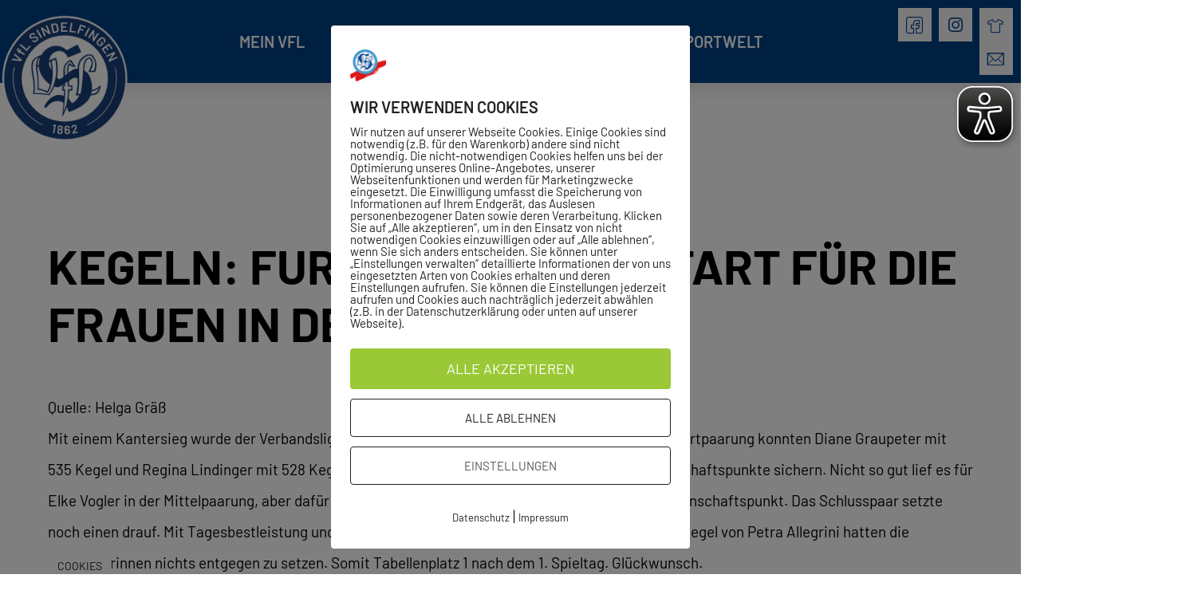

--- FILE ---
content_type: text/html; charset=UTF-8
request_url: https://vfl-sindelfingen.de/2016/09/19/kegeln-furioser-saisonstart-fuer-die-frauen-in-der-oberliga/
body_size: 203879
content:
<!doctype html>
<html lang="de">
<head>
	<meta charset="UTF-8">
	<meta name="viewport" content="width=device-width, initial-scale=1">
	<link rel="profile" href="https://gmpg.org/xfn/11">
	<meta name='robots' content='index, follow, max-image-preview:large, max-snippet:-1, max-video-preview:-1' />

	<!-- This site is optimized with the Yoast SEO plugin v26.7 - https://yoast.com/wordpress/plugins/seo/ -->
	<title>Kegeln: Furioser Saisonstart für die Frauen in der Oberliga - VfL Sindelfingen 1862 e.V.</title>
	<link rel="canonical" href="https://vfl-sindelfingen.de/2016/09/19/kegeln-furioser-saisonstart-fuer-die-frauen-in-der-oberliga/" />
	<meta property="og:locale" content="de_DE" />
	<meta property="og:type" content="article" />
	<meta property="og:title" content="Kegeln: Furioser Saisonstart für die Frauen in der Oberliga - VfL Sindelfingen 1862 e.V." />
	<meta property="og:description" content="Quelle: Helga Gräß Mit einem Kantersieg wurde der Verbandsligaabsteiger Schrezheim 3 mit 1:7 geschlagen. In der Startpaarung konnten Diane Graupeter mit 535 Kegel und Regina Lindinger mit 528 Kegeln einen 89 Kegelvorsprung erzielen und beide Mannschaftspunkte sichern. Nicht so gut lief es für Elke Vogler in der Mittelpaarung, aber dafür bei Ilka Klein mit sehr [&hellip;]" />
	<meta property="og:url" content="https://vfl-sindelfingen.de/2016/09/19/kegeln-furioser-saisonstart-fuer-die-frauen-in-der-oberliga/" />
	<meta property="og:site_name" content="VfL Sindelfingen 1862 e.V." />
	<meta property="article:published_time" content="2016-09-19T12:39:47+00:00" />
	<meta name="author" content="admin" />
	<meta name="twitter:card" content="summary_large_image" />
	<meta name="twitter:label1" content="Verfasst von" />
	<meta name="twitter:data1" content="admin" />
	<meta name="twitter:label2" content="Geschätzte Lesezeit" />
	<meta name="twitter:data2" content="2 Minuten" />
	<script type="application/ld+json" class="yoast-schema-graph">{"@context":"https://schema.org","@graph":[{"@type":"Article","@id":"https://vfl-sindelfingen.de/2016/09/19/kegeln-furioser-saisonstart-fuer-die-frauen-in-der-oberliga/#article","isPartOf":{"@id":"https://vfl-sindelfingen.de/2016/09/19/kegeln-furioser-saisonstart-fuer-die-frauen-in-der-oberliga/"},"author":{"name":"admin","@id":"https://vfl-sindelfingen.de/#/schema/person/bf05f9ebdfa1e52cc5591b310fd1674b"},"headline":"Kegeln: Furioser Saisonstart für die Frauen in der Oberliga","datePublished":"2016-09-19T12:39:47+00:00","mainEntityOfPage":{"@id":"https://vfl-sindelfingen.de/2016/09/19/kegeln-furioser-saisonstart-fuer-die-frauen-in-der-oberliga/"},"wordCount":368,"publisher":{"@id":"https://vfl-sindelfingen.de/#organization"},"articleSection":["Kegeln"],"inLanguage":"de"},{"@type":"WebPage","@id":"https://vfl-sindelfingen.de/2016/09/19/kegeln-furioser-saisonstart-fuer-die-frauen-in-der-oberliga/","url":"https://vfl-sindelfingen.de/2016/09/19/kegeln-furioser-saisonstart-fuer-die-frauen-in-der-oberliga/","name":"Kegeln: Furioser Saisonstart für die Frauen in der Oberliga - VfL Sindelfingen 1862 e.V.","isPartOf":{"@id":"https://vfl-sindelfingen.de/#website"},"datePublished":"2016-09-19T12:39:47+00:00","breadcrumb":{"@id":"https://vfl-sindelfingen.de/2016/09/19/kegeln-furioser-saisonstart-fuer-die-frauen-in-der-oberliga/#breadcrumb"},"inLanguage":"de","potentialAction":[{"@type":"ReadAction","target":["https://vfl-sindelfingen.de/2016/09/19/kegeln-furioser-saisonstart-fuer-die-frauen-in-der-oberliga/"]}]},{"@type":"BreadcrumbList","@id":"https://vfl-sindelfingen.de/2016/09/19/kegeln-furioser-saisonstart-fuer-die-frauen-in-der-oberliga/#breadcrumb","itemListElement":[{"@type":"ListItem","position":1,"name":"Startseite","item":"https://vfl-sindelfingen.de/"},{"@type":"ListItem","position":2,"name":"Kegeln: Furioser Saisonstart für die Frauen in der Oberliga"}]},{"@type":"WebSite","@id":"https://vfl-sindelfingen.de/#website","url":"https://vfl-sindelfingen.de/","name":"VfL Sindelfingen 1862 e.V.","description":"Die ganze Welt des Sports","publisher":{"@id":"https://vfl-sindelfingen.de/#organization"},"potentialAction":[{"@type":"SearchAction","target":{"@type":"EntryPoint","urlTemplate":"https://vfl-sindelfingen.de/?s={search_term_string}"},"query-input":{"@type":"PropertyValueSpecification","valueRequired":true,"valueName":"search_term_string"}}],"inLanguage":"de"},{"@type":"Organization","@id":"https://vfl-sindelfingen.de/#organization","name":"VfL Sindelfingen 1862 e.V.","url":"https://vfl-sindelfingen.de/","logo":{"@type":"ImageObject","inLanguage":"de","@id":"https://vfl-sindelfingen.de/#/schema/logo/image/","url":"https://vfl-sindelfingen.de/wp-content/uploads/2020/07/HauptLogo_Sindelfingen_weiss-hinterlegt-blau-scaled.png","contentUrl":"https://vfl-sindelfingen.de/wp-content/uploads/2020/07/HauptLogo_Sindelfingen_weiss-hinterlegt-blau-scaled.png","width":2560,"height":2560,"caption":"VfL Sindelfingen 1862 e.V."},"image":{"@id":"https://vfl-sindelfingen.de/#/schema/logo/image/"}},{"@type":"Person","@id":"https://vfl-sindelfingen.de/#/schema/person/bf05f9ebdfa1e52cc5591b310fd1674b","name":"admin","image":{"@type":"ImageObject","inLanguage":"de","@id":"https://vfl-sindelfingen.de/#/schema/person/image/","url":"https://secure.gravatar.com/avatar/bcbc151c056de86759acb4f114f4455f06bce34f677e9a144c3ee37693bdc59c?s=96&d=mm&r=g","contentUrl":"https://secure.gravatar.com/avatar/bcbc151c056de86759acb4f114f4455f06bce34f677e9a144c3ee37693bdc59c?s=96&d=mm&r=g","caption":"admin"},"url":"https://vfl-sindelfingen.de/author/admin/"}]}</script>
	<!-- / Yoast SEO plugin. -->


<link rel="alternate" type="application/rss+xml" title="VfL Sindelfingen 1862 e.V. &raquo; Feed" href="https://vfl-sindelfingen.de/feed/" />
<link rel="alternate" title="oEmbed (JSON)" type="application/json+oembed" href="https://vfl-sindelfingen.de/wp-json/oembed/1.0/embed?url=https%3A%2F%2Fvfl-sindelfingen.de%2F2016%2F09%2F19%2Fkegeln-furioser-saisonstart-fuer-die-frauen-in-der-oberliga%2F" />
<link rel="alternate" title="oEmbed (XML)" type="text/xml+oembed" href="https://vfl-sindelfingen.de/wp-json/oembed/1.0/embed?url=https%3A%2F%2Fvfl-sindelfingen.de%2F2016%2F09%2F19%2Fkegeln-furioser-saisonstart-fuer-die-frauen-in-der-oberliga%2F&#038;format=xml" />
		<!-- This site uses the Google Analytics by MonsterInsights plugin v9.11.1 - Using Analytics tracking - https://www.monsterinsights.com/ -->
		<!-- Note: MonsterInsights is not currently configured on this site. The site owner needs to authenticate with Google Analytics in the MonsterInsights settings panel. -->
					<!-- No tracking code set -->
				<!-- / Google Analytics by MonsterInsights -->
		<style id='wp-img-auto-sizes-contain-inline-css'>
img:is([sizes=auto i],[sizes^="auto," i]){contain-intrinsic-size:3000px 1500px}
/*# sourceURL=wp-img-auto-sizes-contain-inline-css */
</style>
<link rel='stylesheet' id='mec-select2-style-css' href='https://vfl-sindelfingen.de/wp-content/plugins/modern-events-calendar-lite/assets/packages/select2/select2.min.css?ver=6.5.5' media='all' />
<link rel='stylesheet' id='mec-font-icons-css' href='https://vfl-sindelfingen.de/wp-content/plugins/modern-events-calendar-lite/assets/css/iconfonts.css?ver=6.9' media='all' />
<link rel='stylesheet' id='mec-frontend-style-css' href='https://vfl-sindelfingen.de/wp-content/plugins/modern-events-calendar-lite/assets/css/frontend.min.css?ver=6.5.5' media='all' />
<link rel='stylesheet' id='mec-tooltip-style-css' href='https://vfl-sindelfingen.de/wp-content/plugins/modern-events-calendar-lite/assets/packages/tooltip/tooltip.css?ver=6.9' media='all' />
<link rel='stylesheet' id='mec-tooltip-shadow-style-css' href='https://vfl-sindelfingen.de/wp-content/plugins/modern-events-calendar-lite/assets/packages/tooltip/tooltipster-sideTip-shadow.min.css?ver=6.9' media='all' />
<link rel='stylesheet' id='featherlight-css' href='https://vfl-sindelfingen.de/wp-content/plugins/modern-events-calendar-lite/assets/packages/featherlight/featherlight.css?ver=6.9' media='all' />
<link rel='stylesheet' id='mec-lity-style-css' href='https://vfl-sindelfingen.de/wp-content/plugins/modern-events-calendar-lite/assets/packages/lity/lity.min.css?ver=6.9' media='all' />
<link rel='stylesheet' id='mec-general-calendar-style-css' href='https://vfl-sindelfingen.de/wp-content/plugins/modern-events-calendar-lite/assets/css/mec-general-calendar.css?ver=6.9' media='all' />
<style id='wp-emoji-styles-inline-css'>

	img.wp-smiley, img.emoji {
		display: inline !important;
		border: none !important;
		box-shadow: none !important;
		height: 1em !important;
		width: 1em !important;
		margin: 0 0.07em !important;
		vertical-align: -0.1em !important;
		background: none !important;
		padding: 0 !important;
	}
/*# sourceURL=wp-emoji-styles-inline-css */
</style>
<link rel='stylesheet' id='wp-block-library-css' href='https://vfl-sindelfingen.de/wp-includes/css/dist/block-library/style.min.css?ver=6.9' media='all' />
<style id='create-block-ea-blocks-style-inline-css'>
.wp-block-create-block-ea-blocks{background-color:#21759b;color:#fff;padding:2px}

/*# sourceURL=https://vfl-sindelfingen.de/wp-content/plugins/easy-appointments/ea-blocks/build/ea-blocks/style-index.css */
</style>
<style id='ea-blocks-ea-fullcalendar-style-inline-css'>
.wp-block-create-block-ea-blocks{background-color:#21759b;color:#fff;padding:2px}

/*# sourceURL=https://vfl-sindelfingen.de/wp-content/plugins/easy-appointments/ea-blocks/build/ea-fullcalendar/style-index.css */
</style>
<style id='global-styles-inline-css'>
:root{--wp--preset--aspect-ratio--square: 1;--wp--preset--aspect-ratio--4-3: 4/3;--wp--preset--aspect-ratio--3-4: 3/4;--wp--preset--aspect-ratio--3-2: 3/2;--wp--preset--aspect-ratio--2-3: 2/3;--wp--preset--aspect-ratio--16-9: 16/9;--wp--preset--aspect-ratio--9-16: 9/16;--wp--preset--color--black: #000000;--wp--preset--color--cyan-bluish-gray: #abb8c3;--wp--preset--color--white: #ffffff;--wp--preset--color--pale-pink: #f78da7;--wp--preset--color--vivid-red: #cf2e2e;--wp--preset--color--luminous-vivid-orange: #ff6900;--wp--preset--color--luminous-vivid-amber: #fcb900;--wp--preset--color--light-green-cyan: #7bdcb5;--wp--preset--color--vivid-green-cyan: #00d084;--wp--preset--color--pale-cyan-blue: #8ed1fc;--wp--preset--color--vivid-cyan-blue: #0693e3;--wp--preset--color--vivid-purple: #9b51e0;--wp--preset--gradient--vivid-cyan-blue-to-vivid-purple: linear-gradient(135deg,rgb(6,147,227) 0%,rgb(155,81,224) 100%);--wp--preset--gradient--light-green-cyan-to-vivid-green-cyan: linear-gradient(135deg,rgb(122,220,180) 0%,rgb(0,208,130) 100%);--wp--preset--gradient--luminous-vivid-amber-to-luminous-vivid-orange: linear-gradient(135deg,rgb(252,185,0) 0%,rgb(255,105,0) 100%);--wp--preset--gradient--luminous-vivid-orange-to-vivid-red: linear-gradient(135deg,rgb(255,105,0) 0%,rgb(207,46,46) 100%);--wp--preset--gradient--very-light-gray-to-cyan-bluish-gray: linear-gradient(135deg,rgb(238,238,238) 0%,rgb(169,184,195) 100%);--wp--preset--gradient--cool-to-warm-spectrum: linear-gradient(135deg,rgb(74,234,220) 0%,rgb(151,120,209) 20%,rgb(207,42,186) 40%,rgb(238,44,130) 60%,rgb(251,105,98) 80%,rgb(254,248,76) 100%);--wp--preset--gradient--blush-light-purple: linear-gradient(135deg,rgb(255,206,236) 0%,rgb(152,150,240) 100%);--wp--preset--gradient--blush-bordeaux: linear-gradient(135deg,rgb(254,205,165) 0%,rgb(254,45,45) 50%,rgb(107,0,62) 100%);--wp--preset--gradient--luminous-dusk: linear-gradient(135deg,rgb(255,203,112) 0%,rgb(199,81,192) 50%,rgb(65,88,208) 100%);--wp--preset--gradient--pale-ocean: linear-gradient(135deg,rgb(255,245,203) 0%,rgb(182,227,212) 50%,rgb(51,167,181) 100%);--wp--preset--gradient--electric-grass: linear-gradient(135deg,rgb(202,248,128) 0%,rgb(113,206,126) 100%);--wp--preset--gradient--midnight: linear-gradient(135deg,rgb(2,3,129) 0%,rgb(40,116,252) 100%);--wp--preset--font-size--small: 13px;--wp--preset--font-size--medium: 20px;--wp--preset--font-size--large: 36px;--wp--preset--font-size--x-large: 42px;--wp--preset--spacing--20: 0.44rem;--wp--preset--spacing--30: 0.67rem;--wp--preset--spacing--40: 1rem;--wp--preset--spacing--50: 1.5rem;--wp--preset--spacing--60: 2.25rem;--wp--preset--spacing--70: 3.38rem;--wp--preset--spacing--80: 5.06rem;--wp--preset--shadow--natural: 6px 6px 9px rgba(0, 0, 0, 0.2);--wp--preset--shadow--deep: 12px 12px 50px rgba(0, 0, 0, 0.4);--wp--preset--shadow--sharp: 6px 6px 0px rgba(0, 0, 0, 0.2);--wp--preset--shadow--outlined: 6px 6px 0px -3px rgb(255, 255, 255), 6px 6px rgb(0, 0, 0);--wp--preset--shadow--crisp: 6px 6px 0px rgb(0, 0, 0);}:root { --wp--style--global--content-size: 800px;--wp--style--global--wide-size: 1200px; }:where(body) { margin: 0; }.wp-site-blocks > .alignleft { float: left; margin-right: 2em; }.wp-site-blocks > .alignright { float: right; margin-left: 2em; }.wp-site-blocks > .aligncenter { justify-content: center; margin-left: auto; margin-right: auto; }:where(.wp-site-blocks) > * { margin-block-start: 24px; margin-block-end: 0; }:where(.wp-site-blocks) > :first-child { margin-block-start: 0; }:where(.wp-site-blocks) > :last-child { margin-block-end: 0; }:root { --wp--style--block-gap: 24px; }:root :where(.is-layout-flow) > :first-child{margin-block-start: 0;}:root :where(.is-layout-flow) > :last-child{margin-block-end: 0;}:root :where(.is-layout-flow) > *{margin-block-start: 24px;margin-block-end: 0;}:root :where(.is-layout-constrained) > :first-child{margin-block-start: 0;}:root :where(.is-layout-constrained) > :last-child{margin-block-end: 0;}:root :where(.is-layout-constrained) > *{margin-block-start: 24px;margin-block-end: 0;}:root :where(.is-layout-flex){gap: 24px;}:root :where(.is-layout-grid){gap: 24px;}.is-layout-flow > .alignleft{float: left;margin-inline-start: 0;margin-inline-end: 2em;}.is-layout-flow > .alignright{float: right;margin-inline-start: 2em;margin-inline-end: 0;}.is-layout-flow > .aligncenter{margin-left: auto !important;margin-right: auto !important;}.is-layout-constrained > .alignleft{float: left;margin-inline-start: 0;margin-inline-end: 2em;}.is-layout-constrained > .alignright{float: right;margin-inline-start: 2em;margin-inline-end: 0;}.is-layout-constrained > .aligncenter{margin-left: auto !important;margin-right: auto !important;}.is-layout-constrained > :where(:not(.alignleft):not(.alignright):not(.alignfull)){max-width: var(--wp--style--global--content-size);margin-left: auto !important;margin-right: auto !important;}.is-layout-constrained > .alignwide{max-width: var(--wp--style--global--wide-size);}body .is-layout-flex{display: flex;}.is-layout-flex{flex-wrap: wrap;align-items: center;}.is-layout-flex > :is(*, div){margin: 0;}body .is-layout-grid{display: grid;}.is-layout-grid > :is(*, div){margin: 0;}body{padding-top: 0px;padding-right: 0px;padding-bottom: 0px;padding-left: 0px;}a:where(:not(.wp-element-button)){text-decoration: underline;}:root :where(.wp-element-button, .wp-block-button__link){background-color: #32373c;border-width: 0;color: #fff;font-family: inherit;font-size: inherit;font-style: inherit;font-weight: inherit;letter-spacing: inherit;line-height: inherit;padding-top: calc(0.667em + 2px);padding-right: calc(1.333em + 2px);padding-bottom: calc(0.667em + 2px);padding-left: calc(1.333em + 2px);text-decoration: none;text-transform: inherit;}.has-black-color{color: var(--wp--preset--color--black) !important;}.has-cyan-bluish-gray-color{color: var(--wp--preset--color--cyan-bluish-gray) !important;}.has-white-color{color: var(--wp--preset--color--white) !important;}.has-pale-pink-color{color: var(--wp--preset--color--pale-pink) !important;}.has-vivid-red-color{color: var(--wp--preset--color--vivid-red) !important;}.has-luminous-vivid-orange-color{color: var(--wp--preset--color--luminous-vivid-orange) !important;}.has-luminous-vivid-amber-color{color: var(--wp--preset--color--luminous-vivid-amber) !important;}.has-light-green-cyan-color{color: var(--wp--preset--color--light-green-cyan) !important;}.has-vivid-green-cyan-color{color: var(--wp--preset--color--vivid-green-cyan) !important;}.has-pale-cyan-blue-color{color: var(--wp--preset--color--pale-cyan-blue) !important;}.has-vivid-cyan-blue-color{color: var(--wp--preset--color--vivid-cyan-blue) !important;}.has-vivid-purple-color{color: var(--wp--preset--color--vivid-purple) !important;}.has-black-background-color{background-color: var(--wp--preset--color--black) !important;}.has-cyan-bluish-gray-background-color{background-color: var(--wp--preset--color--cyan-bluish-gray) !important;}.has-white-background-color{background-color: var(--wp--preset--color--white) !important;}.has-pale-pink-background-color{background-color: var(--wp--preset--color--pale-pink) !important;}.has-vivid-red-background-color{background-color: var(--wp--preset--color--vivid-red) !important;}.has-luminous-vivid-orange-background-color{background-color: var(--wp--preset--color--luminous-vivid-orange) !important;}.has-luminous-vivid-amber-background-color{background-color: var(--wp--preset--color--luminous-vivid-amber) !important;}.has-light-green-cyan-background-color{background-color: var(--wp--preset--color--light-green-cyan) !important;}.has-vivid-green-cyan-background-color{background-color: var(--wp--preset--color--vivid-green-cyan) !important;}.has-pale-cyan-blue-background-color{background-color: var(--wp--preset--color--pale-cyan-blue) !important;}.has-vivid-cyan-blue-background-color{background-color: var(--wp--preset--color--vivid-cyan-blue) !important;}.has-vivid-purple-background-color{background-color: var(--wp--preset--color--vivid-purple) !important;}.has-black-border-color{border-color: var(--wp--preset--color--black) !important;}.has-cyan-bluish-gray-border-color{border-color: var(--wp--preset--color--cyan-bluish-gray) !important;}.has-white-border-color{border-color: var(--wp--preset--color--white) !important;}.has-pale-pink-border-color{border-color: var(--wp--preset--color--pale-pink) !important;}.has-vivid-red-border-color{border-color: var(--wp--preset--color--vivid-red) !important;}.has-luminous-vivid-orange-border-color{border-color: var(--wp--preset--color--luminous-vivid-orange) !important;}.has-luminous-vivid-amber-border-color{border-color: var(--wp--preset--color--luminous-vivid-amber) !important;}.has-light-green-cyan-border-color{border-color: var(--wp--preset--color--light-green-cyan) !important;}.has-vivid-green-cyan-border-color{border-color: var(--wp--preset--color--vivid-green-cyan) !important;}.has-pale-cyan-blue-border-color{border-color: var(--wp--preset--color--pale-cyan-blue) !important;}.has-vivid-cyan-blue-border-color{border-color: var(--wp--preset--color--vivid-cyan-blue) !important;}.has-vivid-purple-border-color{border-color: var(--wp--preset--color--vivid-purple) !important;}.has-vivid-cyan-blue-to-vivid-purple-gradient-background{background: var(--wp--preset--gradient--vivid-cyan-blue-to-vivid-purple) !important;}.has-light-green-cyan-to-vivid-green-cyan-gradient-background{background: var(--wp--preset--gradient--light-green-cyan-to-vivid-green-cyan) !important;}.has-luminous-vivid-amber-to-luminous-vivid-orange-gradient-background{background: var(--wp--preset--gradient--luminous-vivid-amber-to-luminous-vivid-orange) !important;}.has-luminous-vivid-orange-to-vivid-red-gradient-background{background: var(--wp--preset--gradient--luminous-vivid-orange-to-vivid-red) !important;}.has-very-light-gray-to-cyan-bluish-gray-gradient-background{background: var(--wp--preset--gradient--very-light-gray-to-cyan-bluish-gray) !important;}.has-cool-to-warm-spectrum-gradient-background{background: var(--wp--preset--gradient--cool-to-warm-spectrum) !important;}.has-blush-light-purple-gradient-background{background: var(--wp--preset--gradient--blush-light-purple) !important;}.has-blush-bordeaux-gradient-background{background: var(--wp--preset--gradient--blush-bordeaux) !important;}.has-luminous-dusk-gradient-background{background: var(--wp--preset--gradient--luminous-dusk) !important;}.has-pale-ocean-gradient-background{background: var(--wp--preset--gradient--pale-ocean) !important;}.has-electric-grass-gradient-background{background: var(--wp--preset--gradient--electric-grass) !important;}.has-midnight-gradient-background{background: var(--wp--preset--gradient--midnight) !important;}.has-small-font-size{font-size: var(--wp--preset--font-size--small) !important;}.has-medium-font-size{font-size: var(--wp--preset--font-size--medium) !important;}.has-large-font-size{font-size: var(--wp--preset--font-size--large) !important;}.has-x-large-font-size{font-size: var(--wp--preset--font-size--x-large) !important;}
:root :where(.wp-block-pullquote){font-size: 1.5em;line-height: 1.6;}
/*# sourceURL=global-styles-inline-css */
</style>
<link rel='stylesheet' id='powertip-css' href='https://vfl-sindelfingen.de/wp-content/plugins/devvn-image-hotspot/frontend/css/jquery.powertip.min.css?ver=1.2.0' media='all' />
<link rel='stylesheet' id='maps-points-css' href='https://vfl-sindelfingen.de/wp-content/plugins/devvn-image-hotspot/frontend/css/maps_points.css?ver=1.3.0' media='all' />
<link rel='stylesheet' id='mptt-style-css' href='https://vfl-sindelfingen.de/wp-content/plugins/mp-timetable/media/css/style.css?ver=2.4.16' media='all' />
<link rel='stylesheet' id='pixelmate-public-css-css' href='https://vfl-sindelfingen.de/wp-content/plugins/pixelmate/public//assets/css/pixelmate.css?ver=6.9' media='all' />
<link rel='stylesheet' id='swpm.common-css' href='https://vfl-sindelfingen.de/wp-content/plugins/simple-membership/css/swpm.common.css?ver=4.6.9' media='all' />
<link rel='stylesheet' id='wpmp_kurse-dt-css-css' href='https://vfl-sindelfingen.de/wp-content/plugins/wpmp-kurse/gui/datatables.min.css?ver=6.9' media='all' />
<link rel='stylesheet' id='wpmp_kurse-css-css' href='https://vfl-sindelfingen.de/wp-content/plugins/wpmp-kurse/gui/wp-style.css?ver=6.9' media='all' />
<link rel='stylesheet' id='hello-elementor-css' href='https://vfl-sindelfingen.de/wp-content/themes/hello-elementor/assets/css/reset.css?ver=3.4.5' media='all' />
<link rel='stylesheet' id='hello-elementor-theme-style-css' href='https://vfl-sindelfingen.de/wp-content/themes/hello-elementor/assets/css/theme.css?ver=3.4.5' media='all' />
<link rel='stylesheet' id='hello-elementor-header-footer-css' href='https://vfl-sindelfingen.de/wp-content/themes/hello-elementor/assets/css/header-footer.css?ver=3.4.5' media='all' />
<link rel='stylesheet' id='elementor-frontend-css' href='https://vfl-sindelfingen.de/wp-content/plugins/elementor/assets/css/frontend.min.css?ver=3.34.1' media='all' />
<link rel='stylesheet' id='widget-image-css' href='https://vfl-sindelfingen.de/wp-content/plugins/elementor/assets/css/widget-image.min.css?ver=3.34.1' media='all' />
<link rel='stylesheet' id='widget-social-icons-css' href='https://vfl-sindelfingen.de/wp-content/plugins/elementor/assets/css/widget-social-icons.min.css?ver=3.34.1' media='all' />
<link rel='stylesheet' id='e-apple-webkit-css' href='https://vfl-sindelfingen.de/wp-content/plugins/elementor/assets/css/conditionals/apple-webkit.min.css?ver=3.34.1' media='all' />
<link rel='stylesheet' id='e-sticky-css' href='https://vfl-sindelfingen.de/wp-content/plugins/elementor-pro/assets/css/modules/sticky.min.css?ver=3.34.0' media='all' />
<link rel='stylesheet' id='widget-nav-menu-css' href='https://vfl-sindelfingen.de/wp-content/plugins/elementor-pro/assets/css/widget-nav-menu.min.css?ver=3.34.0' media='all' />
<link rel='stylesheet' id='swiper-css' href='https://vfl-sindelfingen.de/wp-content/plugins/elementor/assets/lib/swiper/v8/css/swiper.min.css?ver=8.4.5' media='all' />
<link rel='stylesheet' id='e-swiper-css' href='https://vfl-sindelfingen.de/wp-content/plugins/elementor/assets/css/conditionals/e-swiper.min.css?ver=3.34.1' media='all' />
<link rel='stylesheet' id='widget-media-carousel-css' href='https://vfl-sindelfingen.de/wp-content/plugins/elementor-pro/assets/css/widget-media-carousel.min.css?ver=3.34.0' media='all' />
<link rel='stylesheet' id='widget-carousel-module-base-css' href='https://vfl-sindelfingen.de/wp-content/plugins/elementor-pro/assets/css/widget-carousel-module-base.min.css?ver=3.34.0' media='all' />
<link rel='stylesheet' id='widget-heading-css' href='https://vfl-sindelfingen.de/wp-content/plugins/elementor/assets/css/widget-heading.min.css?ver=3.34.1' media='all' />
<link rel='stylesheet' id='widget-price-list-css' href='https://vfl-sindelfingen.de/wp-content/plugins/elementor-pro/assets/css/widget-price-list.min.css?ver=3.34.0' media='all' />
<link rel='stylesheet' id='widget-divider-css' href='https://vfl-sindelfingen.de/wp-content/plugins/elementor/assets/css/widget-divider.min.css?ver=3.34.1' media='all' />
<link rel='stylesheet' id='widget-post-info-css' href='https://vfl-sindelfingen.de/wp-content/plugins/elementor-pro/assets/css/widget-post-info.min.css?ver=3.34.0' media='all' />
<link rel='stylesheet' id='widget-icon-list-css' href='https://vfl-sindelfingen.de/wp-content/plugins/elementor/assets/css/widget-icon-list.min.css?ver=3.34.1' media='all' />
<link rel='stylesheet' id='elementor-icons-shared-0-css' href='https://vfl-sindelfingen.de/wp-content/plugins/elementor/assets/lib/font-awesome/css/fontawesome.min.css?ver=5.15.3' media='all' />
<link rel='stylesheet' id='elementor-icons-fa-regular-css' href='https://vfl-sindelfingen.de/wp-content/plugins/elementor/assets/lib/font-awesome/css/regular.min.css?ver=5.15.3' media='all' />
<link rel='stylesheet' id='elementor-icons-fa-solid-css' href='https://vfl-sindelfingen.de/wp-content/plugins/elementor/assets/lib/font-awesome/css/solid.min.css?ver=5.15.3' media='all' />
<link rel='stylesheet' id='widget-post-navigation-css' href='https://vfl-sindelfingen.de/wp-content/plugins/elementor-pro/assets/css/widget-post-navigation.min.css?ver=3.34.0' media='all' />
<link rel='stylesheet' id='elementor-icons-css' href='https://vfl-sindelfingen.de/wp-content/plugins/elementor/assets/lib/eicons/css/elementor-icons.min.css?ver=5.45.0' media='all' />
<link rel='stylesheet' id='elementor-post-18-css' href='https://vfl-sindelfingen.de/wp-content/uploads/elementor/css/post-18.css?ver=1768976614' media='all' />
<link rel='stylesheet' id='elementor-post-10-css' href='https://vfl-sindelfingen.de/wp-content/uploads/elementor/css/post-10.css?ver=1768976662' media='all' />
<link rel='stylesheet' id='elementor-post-13-css' href='https://vfl-sindelfingen.de/wp-content/uploads/elementor/css/post-13.css?ver=1768976662' media='all' />
<link rel='stylesheet' id='elementor-post-1041344-css' href='https://vfl-sindelfingen.de/wp-content/uploads/elementor/css/post-1041344.css?ver=1768976662' media='all' />
<link rel='stylesheet' id='elementskit-parallax-style-css' href='https://vfl-sindelfingen.de/wp-content/plugins/elementskit/modules/parallax/assets/css/style.css?ver=2.8.0' media='all' />
<link rel='stylesheet' id='ekit-widget-styles-css' href='https://vfl-sindelfingen.de/wp-content/plugins/elementskit-lite/widgets/init/assets/css/widget-styles.css?ver=3.7.8' media='all' />
<link rel='stylesheet' id='ekit-widget-styles-pro-css' href='https://vfl-sindelfingen.de/wp-content/plugins/elementskit/widgets/init/assets/css/widget-styles-pro.css?ver=2.8.0' media='all' />
<link rel='stylesheet' id='ekit-responsive-css' href='https://vfl-sindelfingen.de/wp-content/plugins/elementskit-lite/widgets/init/assets/css/responsive.css?ver=3.7.8' media='all' />
<link rel='stylesheet' id='elementor-icons-ekiticons-css' href='https://vfl-sindelfingen.de/wp-content/plugins/elementskit-lite/modules/elementskit-icon-pack/assets/css/ekiticons.css?ver=3.7.8' media='all' />
<link rel='stylesheet' id='elementor-icons-fa-brands-css' href='https://vfl-sindelfingen.de/wp-content/plugins/elementor/assets/lib/font-awesome/css/brands.min.css?ver=5.15.3' media='all' />
<script src="https://vfl-sindelfingen.de/wp-includes/js/jquery/jquery.min.js?ver=3.7.1" id="jquery-core-js"></script>
<script src="https://vfl-sindelfingen.de/wp-includes/js/jquery/jquery-migrate.min.js?ver=3.4.1" id="jquery-migrate-js"></script>
<script src="https://vfl-sindelfingen.de/wp-content/plugins/modern-events-calendar-lite/assets/js/mec-general-calendar.js?ver=6.5.5" id="mec-general-calendar-script-js"></script>
<script id="mec-frontend-script-js-extra">
var mecdata = {"day":"Tag","days":"Tage","hour":"Stunde","hours":"Stunden","minute":"Minute","minutes":"Minuten","second":"Sekunde","seconds":"Sekunden","elementor_edit_mode":"no","recapcha_key":"","ajax_url":"https://vfl-sindelfingen.de/wp-admin/admin-ajax.php","fes_nonce":"3e5dab60c7","current_year":"2026","current_month":"01","datepicker_format":"dd.mm.yy&d.m.Y"};
//# sourceURL=mec-frontend-script-js-extra
</script>
<script src="https://vfl-sindelfingen.de/wp-content/plugins/modern-events-calendar-lite/assets/js/frontend.js?ver=6.5.5" id="mec-frontend-script-js"></script>
<script src="https://vfl-sindelfingen.de/wp-content/plugins/modern-events-calendar-lite/assets/js/events.js?ver=6.5.5" id="mec-events-script-js"></script>
<script id="pixelmate-public-js-js-extra">
var js_options = {"google_fonts":[],"flexTracking":[],"flexWerbung":[],"flexNotwendig":[],"flexSonstige":[],"webinaris":"","webinaris_load":"0","pixelmate_script":"0","pixelmate_script_code_head":"","pixelmate_script_code_body":"","pixelmate_script_code_footer":"","pixelmate_script_stats":"0","pixelmate_script_code_head_stats":"","pixelmate_script_code_body_stats":"","pixelmate_script_code_footer_stats":"","pixelmate_tag_manager":"0","pixelmate_gtm":"GTM-0000000","domain":"de","full_domain":"https://vfl-sindelfingen.de","wpmllang":"no-wpml","gen_banner_aktiv":"1","gen_banner_delay":"0","gen_individuell":" ","gen_heading":" ","gen_text":" ","gen_allow_text":" ","gen_single_text":" ","gen_deny_text":" ","gen_dse_text":"Datenschutz","gen_impressum_text":"Impressum","speicherdauer_der_cookies":"14","cookies_secure":"0","alt_track":"0","pix_settings_check":null,"pix_settings_uberschrift":"Cookie Einstellungen","pix_settings_hinweis_dse":"Hier k\u00f6nnen die auf dieser Website verwendeten externen Dienste eingesehen und einzeln zugelassen/abgelehnt werden.","pix_settings_notwendige_c":"nur notwendige Cookies akzeptieren","pix_settings_notwendige_c_text":"","pix_settings_statistik":"Statistik Cookies akzeptieren","pix_settings_statistik_text":"","pix_settings_statistik_aus":null,"pix_settings_werbung":"Marketing Cookies akzeptieren","pix_settings_werbung_text":"","pix_settings_werbung_aus":null,"pix_settings_videos":"Externe Medien akzeptieren","pix_settings_videos_text":"","pix_settings_videos_aus":null,"pix_settings_sonstige":"Sonstigen externen Content akzeptieren","pix_settings_sonstige_text":"","pix_settings_sonstige_aus":null,"pix_settings_speichern_button":"speichern","pix_settings_more":"mehr","pix_settings_dse_ex":"Datenschutzerkl\u00e4rung","design_pos":"Fullscreen","elmentor_popup_id":"","pixelmate_logo_check":"1","pixelmate_logo":"https://vfl-sindelfingen.de/wp-content/uploads/2020/08/cropped-VfL_Sindelfingen-1.png","banner_padding_oben":"24","box_margin":"0px 0px 0px 0px","box_border_width":"0px 0px 0px 0px","box_border_style":"solid","box_border_color":"#ffffff","box_padding":"24px 24px 24px 24px","box_border_radius":"4px 4px 4px 4px","box_bg_color":"#ffffff","box_color_title":"#212121","box_color_text":"#212121","box_bg_verlauf":"0","box_bg_verlauf_1":"#ffffff","box_bg_verlauf_2":"#ffffff","box_shadow":"0","box_shadow_h":"3","box_shadow_v":"0","box_shadow_blur":"3","box_shadow_color":"#000000","box_h_font_size":"20","box_font_size":"15","box_line_height":"1","pixelmate_text_align":"left","cb_aktiv":"1","cb_position":"unten links","cb_font_size":"14","cb_background":"#FFFFFF","cb_color":"#212121","cb_important":"1","btn_bg_color":"#9AC836","btn_color":"white","btn_border_color":"rgba(0,0,0,0.06)","btn_border_width":"0","btn_border_radius":"4","btn_deny_bg_color":"#ffffff","btn_deny_color":"#212121","btn_deny_border_color":"#212121","btn_deny_border_width":"1","btn_deny_border_radius":"4","btn_set_bg_color":"#ffffff","btn_set_color":"#555555","btn_set_border_color":"#212121","btn_set_border_width":"1","btn_set_border_radius":"4","ga":"1","gaText":null,"gaId":"UA-000000","ga2":null,"gaId2":null,"gaAno":"1","google_optimize_aktivieren":"0","google_optimize_id":"000000","ga_cookie_duration":"730","ga_cookies_ssl":"0","media_youtube":"1","media_youtube_text":"YouTube ist eine Videohosting Plattform. Durch die externe Einbindung von Videos werden personenbezogene Daten an YouTube \u00fcbermittelt.","media_vimeo":"1","media_vimeo_text":"Vimeo ist eine Videohosting Plattform. Durch die externe Einbindung von Videos werden personenbezogene Daten an Vimeo \u00fcbermittelt.","media_twitter":"0","media_twitter_text":"Twitter ist ein Nachrichtendienst. Durch das einbetten von Twitter Beitr\u00e4gen auf unserer Website werden personenbezogene Daten an Twitter \u00fcbermittelt.","media_gmaps":"1","media_gmaps_text":"Wir haben auf unserer Website interaktive Karten mit Hilfe von Google Maps der Google LLC. (\u201eGoogle\u201c) integriert. Die Karten werden nur angezeigt, wenn Sie dem Setzen und Auslesen von Cookies durch Google zustimmen. Dadurch k\u00f6nnen personenbezogene Daten an Google \u00fcbermittelt werden.","media_osm":"0","media_osm_text":"Durch die Einbettung von Google Maps auf unserer Website werden personenbezogene Daten an Google \u00fcbermittelt.","media_calendly":"0","media_calendly_text":"Calendly ist Buchungstool. Durch die Einbettung auf unserer Website werden personenbezogene Daten an Calendly \u00fcbermittelt.","media_xing_events":"0","media_xing_events_text":"Durch die Einbettung von Xing werden personenbezogene Daten an Xing \u00fcbermittelt.","media_libsyn":"0","media_libsyn_text":"Durch die Einbettung des Podcast Players von Libsyn werden personenbezogene Daten an Libsyn \u00fcbermittelt.","media_trustindex":"0","media_trustindex_text":"Durch die Einbettung der Google Reviews werden Daten an Trustindex.io \u00fcbermittelt.","media_recaptcha":"0","media_recaptcha_text":"ReCaptcha muss auf unserer Website geladen werden, um Kontaktanfragen zu versenden.","dse_extern":"","dse_extern_url":null,"impressum_extern":"","impressum_extern_url":null,"fb":"0","fbText":null,"fbId":"00000000","fb_opt_out":"","fb_consent_mode":null,"csp":"0","csp_admin":"","youtubeIn":"1","youtubeHeading":null,"youtubeText":null,"vimeoIn":null,"vimeoHeading":null,"vimeoText":null,"wlVimeo":"0","wlYoutube":"0","wlGmaps":"0","wlReCaptcha":"0","dse":"https://vfl-sindelfingen.de/datenschutzerklaerung-2/","impressum":"https://vfl-sindelfingen.de/impressum/","protokoll":null,"txt_cookie_banner_heading":"Wir verwenden Cookies","txt_cookie_banner":"Wir nutzen auf unserer Webseite Cookies. Einige Cookies sind notwendig (z.B. f\u00fcr den Warenkorb) andere sind nicht notwendig. Die nicht-notwendigen Cookies helfen uns bei der Optimierung unseres Online-Angebotes, unserer Webseitenfunktionen und werden f\u00fcr Marketingzwecke eingesetzt.\nDie Einwilligung umfasst die Speicherung von Informationen auf Ihrem Endger\u00e4t, das Auslesen personenbezogener Daten sowie deren Verarbeitung. \nKlicken Sie auf \u201eAlle akzeptieren\u201c, um in den Einsatz von nicht notwendigen Cookies einzuwilligen oder auf \u201eAlle ablehnen\u201c, wenn Sie sich anders entscheiden.\nSie k\u00f6nnen unter \u201eEinstellungen verwalten\u201c detaillierte Informationen der von uns eingesetzten Arten von Cookies erhalten und deren Einstellungen aufrufen. \nSie k\u00f6nnen die Einstellungen jederzeit aufrufen und Cookies auch nachtr\u00e4glich jederzeit abw\u00e4hlen (z.B. in der Datenschutzerkl\u00e4rung oder unten auf unserer Webseite).","txt_btn_allow":"Alle akzeptieren","txt_btn_deny":"Alle ablehnen","txt_btn_settings":"Einstellungen","txt_datenschutz":"Datenschutz","txt_impressum":"Impressum","txt_datenschutz_hinweis":"Mehr Informationen zu den verwendeten Diensten auf dieser Website stehen in der Datenschutzerkl\u00e4rung.","txt_allow":"Akzeptieren","txt_youtube_heading":"YouTube aktivieren?","txt_youtube_content":"YouTube Videos k\u00f6nnen nur angezeigt werden, wenn Cookies gesetzt werden d\u00fcrfen.","txt_youtube_footer":"Wenn YouTube f\u00fcr diese Website aktiviert wurde, werden Daten an YouTube \u00fcbermittelt und ausgewertet. Mehr dazu in der Datenschutzerkl\u00e4rung von YouTube:","txt_vimeo_heading":"Vimeo aktivieren?","txt_vimeo_content":"Vimeo Videos k\u00f6nnen nur angezeigt werden, wenn Cookies gesetzt werden d\u00fcrfen.","txt_vimeo_footer":"Wenn Vimeo auf dieser Website aktiviert wird, werden personenbezogene Daten zu Vimeo \u00fcbermittelt und ausgewertet. Mehr dazu in der Vimeo Datenschutzerkl\u00e4rung: ","txt_gmaps_heading":"Google Maps aktivieren?","txt_gmaps_content":"Google Maps kann nur aktiviert werden, wenn Cookies gesetzt werden d\u00fcrfen.","txt_gmaps_footer":"Wenn Google Maps aktiviert wurde, werden personenbezogene Daten an Google gesendet und verarbeitet. Mehr dazu in der Datenschutzerkl\u00e4rung von Google:","txt_osm_heading":"Open Street Maps aktivieren?","txt_osm_content":"Hier w\u00fcrden wir gerne eine Karte von Open Street Maps anzeigen und daf\u00fcr Cookies setzen. ","txt_osm_footer":"Wenn Open Street Maps f\u00fcr diese Seite aktiviert ist, werden personenbezogene Daten an openstreetmap.de \u00fcbermittelt und verarbeitet. Weitere Informationen findest du in den Datenschutzbestimmungen von OpenStreetMap: ","txt_twitter_heading":"Twitter aktivieren?","txt_twitter_content":"Hier w\u00fcrden wir gerne Inhalte von Twitter anzeigen.","txt_twitter_footer":"Wenn diese Inhalte auf dieser Website geladen werden d\u00fcrfen, wird eine externe Verbindung zu Twitter hergestellt und es k\u00f6nnen Cookies gesetzt werden.","txt_libsyn_heading":"Libsyn Podcast aktivieren?","txt_libsyn_content":"Hier w\u00fcrden wir gerne den Podcast Player von Libsyn anzeigen. Dazu m\u00fcssen Cookies gesetzt werden und es wird eine externe Verbindung zu Libsyn.com aufgebaut.","txt_libsyn_footer":"Wenn der Podcast Player von Libsyn.com aktiviert wird, werden personenbezogene Daten an Libsyn gesendet und verarbeitet. Mehr dazu findest du hier:","txt_trustindex_heading":"Google Reviews anzeigen?","txt_trustindex_content":"An dieser Stelle w\u00fcrden wir gerne Google Reviews einblenden. Daf\u00fcr muss eine Verbindung zu trustindex.io hergestellt werden.","txt_trustindex_footer":"F\u00fcr mehr Informationen findest du die Datenschutzerkl\u00e4rung von trustindex.io ","txt_here":"hier","txt_more":"mehr erfahren","calendly_h2":"Jetzt buchen","calendly_text":"F\u00fcr Buchungen nutzen wir das externe Tool Calendly. Wenn es aktiviert wird, werden personenbezogene Daten an Calendly \u00fcbermittelt und verarbeitet. ","calendly_btn":"weiter","xing_h2":"Xing Events anzeigen","xing_text":"Um Xing Events auf dieser Website anzeigen zu k\u00f6nnen, m\u00fcssen Cookies gesetzt werden.","xing_btn":"weiter","issingle":"yes","pixe_test":{"margin":"0px 0px 0px 0px","border":"0px solid ","padding":"12px 24px 24px 24px","border-radius":"5px","margin-top":"0px","margin-right":"0px","margin-bottom":"0px","margin-left":"0px","border-top":"0px","border-right":"0px","border-bottom":"0px","border-left":"0px","padding-top":"12px","padding-right":"24px","padding-bottom":"24px","padding-left":"24px","background-color":"#ffffff","border-color":"","color":"#0a0a0a","border-style":"solid","border-top-left-radius":"4px","border-bottom-left-radius":"4px","border-top-right-radius":"4px","border-bottom-right-radius":"4px"},"client_ip":"3.148.179.217","wpml_exists":"0","sprachumschalter_aktivieren":"0","ajaxurl":"https://vfl-sindelfingen.de/wp-admin/admin-ajax.php","nonce":"438d0c9476","elementor":"true","divi_builder":"false"};
//# sourceURL=pixelmate-public-js-js-extra
</script>
<script type="module" async src="https://vfl-sindelfingen.de/wp-content/plugins/pixelmate/public//assets/js/dist/bundle.js?ver=1.0.0"></script><script id="simplegoogleicalenderwidget-simple-ical-block-view-script-js-before">
(window.simpleIcalBlock=window.simpleIcalBlock || {}).restRoot = "https://vfl-sindelfingen.de/wp-json/"
//# sourceURL=simplegoogleicalenderwidget-simple-ical-block-view-script-js-before
</script>
<script src="https://vfl-sindelfingen.de/wp-content/plugins/simple-google-icalendar-widget/js/simple-ical-block-view.js?ver=2.6.1-1760096897" id="simplegoogleicalenderwidget-simple-ical-block-view-script-js" defer data-wp-strategy="defer"></script>
<script id="eyeAblePlugin-js-extra">
var eyeAble_pluginConfig = {"mainIconAlt":"2","license":{"vfl-sindelfingen.de":"5ffec283269dba62eplknjan6"},"topPosition":"","customIconColor":"","customBackgroundColor":"","mobileBottomPosition":"","blacklistContrast":"","blacklistDarkmode":"","blacklistFontsize":"","forceWhiteBackground":"","maxMagnification":"","fontsizeThreshold":"","iconSize":"","sidePosition":"","allowLocalhost":"true","pluginPath":"https://vfl-sindelfingen.de/wp-content/plugins/wordpress-eye-able-assistant"};
//# sourceURL=eyeAblePlugin-js-extra
</script>
<script src="https://vfl-sindelfingen.de/wp-content/plugins/wordpress-eye-able-assistant/public/js/eyeAble.js" id="eyeAblePlugin-js"></script>
<script src="https://vfl-sindelfingen.de/wp-content/plugins/elementskit/modules/parallax/assets/js/jarallax.js?ver=2.8.0" id="jarallax-js"></script>
<link rel="https://api.w.org/" href="https://vfl-sindelfingen.de/wp-json/" /><link rel="alternate" title="JSON" type="application/json" href="https://vfl-sindelfingen.de/wp-json/wp/v2/posts/2047" /><link rel="EditURI" type="application/rsd+xml" title="RSD" href="https://vfl-sindelfingen.de/xmlrpc.php?rsd" />
<meta name="generator" content="WordPress 6.9" />
<link rel='shortlink' href='https://vfl-sindelfingen.de/?p=2047' />
<noscript><style type="text/css">.mptt-shortcode-wrapper .mptt-shortcode-table:first-of-type{display:table!important}.mptt-shortcode-wrapper .mptt-shortcode-table .mptt-event-container:hover{height:auto!important;min-height:100%!important}body.mprm_ie_browser .mptt-shortcode-wrapper .mptt-event-container{height:auto!important}@media (max-width:767px){.mptt-shortcode-wrapper .mptt-shortcode-table:first-of-type{display:none!important}}</style></noscript>        <script type="text/javascript">
            jQuery(document).ready(function($) {
                $('#respond').html('<div class="swpm-login-to-comment-msg">Bitte melden Sie sich an, um einen Kommentar zu hinterlassen.</div>');
            });
        </script>
        <meta name="generator" content="Elementor 3.34.1; features: additional_custom_breakpoints; settings: css_print_method-external, google_font-enabled, font_display-block">

			<script type="text/javascript">
				var elementskit_module_parallax_url = "https://vfl-sindelfingen.de/wp-content/plugins/elementskit/modules/parallax/"
			</script>
					<style>
				.e-con.e-parent:nth-of-type(n+4):not(.e-lazyloaded):not(.e-no-lazyload),
				.e-con.e-parent:nth-of-type(n+4):not(.e-lazyloaded):not(.e-no-lazyload) * {
					background-image: none !important;
				}
				@media screen and (max-height: 1024px) {
					.e-con.e-parent:nth-of-type(n+3):not(.e-lazyloaded):not(.e-no-lazyload),
					.e-con.e-parent:nth-of-type(n+3):not(.e-lazyloaded):not(.e-no-lazyload) * {
						background-image: none !important;
					}
				}
				@media screen and (max-height: 640px) {
					.e-con.e-parent:nth-of-type(n+2):not(.e-lazyloaded):not(.e-no-lazyload),
					.e-con.e-parent:nth-of-type(n+2):not(.e-lazyloaded):not(.e-no-lazyload) * {
						background-image: none !important;
					}
				}
			</style>
			<link rel="icon" href="https://vfl-sindelfingen.de/wp-content/uploads/2020/07/cropped-HauptLogo_Sindelfingen_weiss-hinterlegt-blau-scaled-1-32x32.png" sizes="32x32" />
<link rel="icon" href="https://vfl-sindelfingen.de/wp-content/uploads/2020/07/cropped-HauptLogo_Sindelfingen_weiss-hinterlegt-blau-scaled-1-192x192.png" sizes="192x192" />
<link rel="apple-touch-icon" href="https://vfl-sindelfingen.de/wp-content/uploads/2020/07/cropped-HauptLogo_Sindelfingen_weiss-hinterlegt-blau-scaled-1-180x180.png" />
<meta name="msapplication-TileImage" content="https://vfl-sindelfingen.de/wp-content/uploads/2020/07/cropped-HauptLogo_Sindelfingen_weiss-hinterlegt-blau-scaled-1-270x270.png" />
<style type="text/css">.mec-wrap, .mec-wrap div:not([class^="elementor-"]), .lity-container, .mec-wrap h1, .mec-wrap h2, .mec-wrap h3, .mec-wrap h4, .mec-wrap h5, .mec-wrap h6, .entry-content .mec-wrap h1, .entry-content .mec-wrap h2, .entry-content .mec-wrap h3, .entry-content .mec-wrap h4, .entry-content .mec-wrap h5, .entry-content .mec-wrap h6, .mec-wrap .mec-totalcal-box input[type="submit"], .mec-wrap .mec-totalcal-box .mec-totalcal-view span, .mec-agenda-event-title a, .lity-content .mec-events-meta-group-booking select, .lity-content .mec-book-ticket-variation h5, .lity-content .mec-events-meta-group-booking input[type="number"], .lity-content .mec-events-meta-group-booking input[type="text"], .lity-content .mec-events-meta-group-booking input[type="email"],.mec-organizer-item a, .mec-single-event .mec-events-meta-group-booking ul.mec-book-tickets-container li.mec-book-ticket-container label { font-family: "Montserrat", -apple-system, BlinkMacSystemFont, "Segoe UI", Roboto, sans-serif;}.mec-event-content p, .mec-search-bar-result .mec-event-detail{ font-family: Roboto, sans-serif;} .mec-wrap .mec-totalcal-box input, .mec-wrap .mec-totalcal-box select, .mec-checkboxes-search .mec-searchbar-category-wrap, .mec-wrap .mec-totalcal-box .mec-totalcal-view span { font-family: "Roboto", Helvetica, Arial, sans-serif; }.mec-event-grid-modern .event-grid-modern-head .mec-event-day, .mec-event-list-minimal .mec-time-details, .mec-event-list-minimal .mec-event-detail, .mec-event-list-modern .mec-event-detail, .mec-event-grid-minimal .mec-time-details, .mec-event-grid-minimal .mec-event-detail, .mec-event-grid-simple .mec-event-detail, .mec-event-cover-modern .mec-event-place, .mec-event-cover-clean .mec-event-place, .mec-calendar .mec-event-article .mec-localtime-details div, .mec-calendar .mec-event-article .mec-event-detail, .mec-calendar.mec-calendar-daily .mec-calendar-d-top h2, .mec-calendar.mec-calendar-daily .mec-calendar-d-top h3, .mec-toggle-item-col .mec-event-day, .mec-weather-summary-temp { font-family: "Roboto", sans-serif; } .mec-fes-form, .mec-fes-list, .mec-fes-form input, .mec-event-date .mec-tooltip .box, .mec-event-status .mec-tooltip .box, .ui-datepicker.ui-widget, .mec-fes-form button[type="submit"].mec-fes-sub-button, .mec-wrap .mec-timeline-events-container p, .mec-wrap .mec-timeline-events-container h4, .mec-wrap .mec-timeline-events-container div, .mec-wrap .mec-timeline-events-container a, .mec-wrap .mec-timeline-events-container span { font-family: -apple-system, BlinkMacSystemFont, "Segoe UI", Roboto, sans-serif !important; }.mec-hourly-schedule-speaker-name, .mec-events-meta-group-countdown .countdown-w span, .mec-single-event .mec-event-meta dt, .mec-hourly-schedule-speaker-job-title, .post-type-archive-mec-events h1, .mec-ticket-available-spots .mec-event-ticket-name, .tax-mec_category h1, .mec-wrap h1, .mec-wrap h2, .mec-wrap h3, .mec-wrap h4, .mec-wrap h5, .mec-wrap h6,.entry-content .mec-wrap h1, .entry-content .mec-wrap h2, .entry-content .mec-wrap h3,.entry-content  .mec-wrap h4, .entry-content .mec-wrap h5, .entry-content .mec-wrap h6{ font-family: 'ABeeZee', Helvetica, Arial, sans-serif;}.mec-single-event .mec-event-meta .mec-events-event-cost, .mec-event-data-fields .mec-event-data-field-item .mec-event-data-field-value, .mec-event-data-fields .mec-event-data-field-item .mec-event-data-field-name, .mec-wrap .info-msg div, .mec-wrap .mec-error div, .mec-wrap .mec-success div, .mec-wrap .warning-msg div, .mec-breadcrumbs .mec-current, .mec-events-meta-group-tags, .mec-single-event .mec-events-meta-group-booking .mec-event-ticket-available, .mec-single-modern .mec-single-event-bar>div dd, .mec-single-event .mec-event-meta dd, .mec-single-event .mec-event-meta dd a, .mec-next-occ-booking span, .mec-hourly-schedule-speaker-description, .mec-single-event .mec-speakers-details ul li .mec-speaker-job-title, .mec-single-event .mec-speakers-details ul li .mec-speaker-name, .mec-event-data-field-items, .mec-load-more-button, .mec-events-meta-group-tags a, .mec-events-button, .mec-wrap abbr, .mec-event-schedule-content dl dt, .mec-breadcrumbs a, .mec-breadcrumbs span .mec-event-content p, .mec-wrap p { font-family: 'ABeeZee',sans-serif; font-weight:300;}.mec-event-grid-minimal .mec-modal-booking-button:hover, .mec-events-timeline-wrap .mec-organizer-item a, .mec-events-timeline-wrap .mec-organizer-item:after, .mec-events-timeline-wrap .mec-shortcode-organizers i, .mec-timeline-event .mec-modal-booking-button, .mec-wrap .mec-map-lightbox-wp.mec-event-list-classic .mec-event-date, .mec-timetable-t2-col .mec-modal-booking-button:hover, .mec-event-container-classic .mec-modal-booking-button:hover, .mec-calendar-events-side .mec-modal-booking-button:hover, .mec-event-grid-yearly  .mec-modal-booking-button, .mec-events-agenda .mec-modal-booking-button, .mec-event-grid-simple .mec-modal-booking-button, .mec-event-list-minimal  .mec-modal-booking-button:hover, .mec-timeline-month-divider,  .mec-wrap.colorskin-custom .mec-totalcal-box .mec-totalcal-view span:hover,.mec-wrap.colorskin-custom .mec-calendar.mec-event-calendar-classic .mec-selected-day,.mec-wrap.colorskin-custom .mec-color, .mec-wrap.colorskin-custom .mec-event-sharing-wrap .mec-event-sharing > li:hover a, .mec-wrap.colorskin-custom .mec-color-hover:hover, .mec-wrap.colorskin-custom .mec-color-before *:before ,.mec-wrap.colorskin-custom .mec-widget .mec-event-grid-classic.owl-carousel .owl-nav i,.mec-wrap.colorskin-custom .mec-event-list-classic a.magicmore:hover,.mec-wrap.colorskin-custom .mec-event-grid-simple:hover .mec-event-title,.mec-wrap.colorskin-custom .mec-single-event .mec-event-meta dd.mec-events-event-categories:before,.mec-wrap.colorskin-custom .mec-single-event-date:before,.mec-wrap.colorskin-custom .mec-single-event-time:before,.mec-wrap.colorskin-custom .mec-events-meta-group.mec-events-meta-group-venue:before,.mec-wrap.colorskin-custom .mec-calendar .mec-calendar-side .mec-previous-month i,.mec-wrap.colorskin-custom .mec-calendar .mec-calendar-side .mec-next-month:hover,.mec-wrap.colorskin-custom .mec-calendar .mec-calendar-side .mec-previous-month:hover,.mec-wrap.colorskin-custom .mec-calendar .mec-calendar-side .mec-next-month:hover,.mec-wrap.colorskin-custom .mec-calendar.mec-event-calendar-classic dt.mec-selected-day:hover,.mec-wrap.colorskin-custom .mec-infowindow-wp h5 a:hover, .colorskin-custom .mec-events-meta-group-countdown .mec-end-counts h3,.mec-calendar .mec-calendar-side .mec-next-month i,.mec-wrap .mec-totalcal-box i,.mec-calendar .mec-event-article .mec-event-title a:hover,.mec-attendees-list-details .mec-attendee-profile-link a:hover,.mec-wrap.colorskin-custom .mec-next-event-details li i, .mec-next-event-details i:before, .mec-marker-infowindow-wp .mec-marker-infowindow-count, .mec-next-event-details a,.mec-wrap.colorskin-custom .mec-events-masonry-cats a.mec-masonry-cat-selected,.lity .mec-color,.lity .mec-color-before :before,.lity .mec-color-hover:hover,.lity .mec-wrap .mec-color,.lity .mec-wrap .mec-color-before :before,.lity .mec-wrap .mec-color-hover:hover,.leaflet-popup-content .mec-color,.leaflet-popup-content .mec-color-before :before,.leaflet-popup-content .mec-color-hover:hover,.leaflet-popup-content .mec-wrap .mec-color,.leaflet-popup-content .mec-wrap .mec-color-before :before,.leaflet-popup-content .mec-wrap .mec-color-hover:hover, .mec-calendar.mec-calendar-daily .mec-calendar-d-table .mec-daily-view-day.mec-daily-view-day-active.mec-color, .mec-map-boxshow div .mec-map-view-event-detail.mec-event-detail i,.mec-map-boxshow div .mec-map-view-event-detail.mec-event-detail:hover,.mec-map-boxshow .mec-color,.mec-map-boxshow .mec-color-before :before,.mec-map-boxshow .mec-color-hover:hover,.mec-map-boxshow .mec-wrap .mec-color,.mec-map-boxshow .mec-wrap .mec-color-before :before,.mec-map-boxshow .mec-wrap .mec-color-hover:hover, .mec-choosen-time-message, .mec-booking-calendar-month-navigation .mec-next-month:hover, .mec-booking-calendar-month-navigation .mec-previous-month:hover, .mec-yearly-view-wrap .mec-agenda-event-title a:hover, .mec-yearly-view-wrap .mec-yearly-title-sec .mec-next-year i, .mec-yearly-view-wrap .mec-yearly-title-sec .mec-previous-year i, .mec-yearly-view-wrap .mec-yearly-title-sec .mec-next-year:hover, .mec-yearly-view-wrap .mec-yearly-title-sec .mec-previous-year:hover, .mec-av-spot .mec-av-spot-head .mec-av-spot-box span, .mec-wrap.colorskin-custom .mec-calendar .mec-calendar-side .mec-previous-month:hover .mec-load-month-link, .mec-wrap.colorskin-custom .mec-calendar .mec-calendar-side .mec-next-month:hover .mec-load-month-link, .mec-yearly-view-wrap .mec-yearly-title-sec .mec-previous-year:hover .mec-load-month-link, .mec-yearly-view-wrap .mec-yearly-title-sec .mec-next-year:hover .mec-load-month-link, .mec-skin-list-events-container .mec-data-fields-tooltip .mec-data-fields-tooltip-box ul .mec-event-data-field-item a, .mec-booking-shortcode .mec-event-ticket-name, .mec-booking-shortcode .mec-event-ticket-price, .mec-booking-shortcode .mec-ticket-variation-name, .mec-booking-shortcode .mec-ticket-variation-price, .mec-booking-shortcode label, .mec-booking-shortcode .nice-select, .mec-booking-shortcode input, .mec-booking-shortcode span.mec-book-price-detail-description, .mec-booking-shortcode .mec-ticket-name, .mec-booking-shortcode label.wn-checkbox-label, .mec-wrap.mec-cart table tr td a {color: #1e73be}.mec-skin-carousel-container .mec-event-footer-carousel-type3 .mec-modal-booking-button:hover, .mec-wrap.colorskin-custom .mec-event-sharing .mec-event-share:hover .event-sharing-icon,.mec-wrap.colorskin-custom .mec-event-grid-clean .mec-event-date,.mec-wrap.colorskin-custom .mec-event-list-modern .mec-event-sharing > li:hover a i,.mec-wrap.colorskin-custom .mec-event-list-modern .mec-event-sharing .mec-event-share:hover .mec-event-sharing-icon,.mec-wrap.colorskin-custom .mec-event-list-modern .mec-event-sharing li:hover a i,.mec-wrap.colorskin-custom .mec-calendar:not(.mec-event-calendar-classic) .mec-selected-day,.mec-wrap.colorskin-custom .mec-calendar .mec-selected-day:hover,.mec-wrap.colorskin-custom .mec-calendar .mec-calendar-row  dt.mec-has-event:hover,.mec-wrap.colorskin-custom .mec-calendar .mec-has-event:after, .mec-wrap.colorskin-custom .mec-bg-color, .mec-wrap.colorskin-custom .mec-bg-color-hover:hover, .colorskin-custom .mec-event-sharing-wrap:hover > li, .mec-wrap.colorskin-custom .mec-totalcal-box .mec-totalcal-view span.mec-totalcalview-selected,.mec-wrap .flip-clock-wrapper ul li a div div.inn,.mec-wrap .mec-totalcal-box .mec-totalcal-view span.mec-totalcalview-selected,.event-carousel-type1-head .mec-event-date-carousel,.mec-event-countdown-style3 .mec-event-date,#wrap .mec-wrap article.mec-event-countdown-style1,.mec-event-countdown-style1 .mec-event-countdown-part3 a.mec-event-button,.mec-wrap .mec-event-countdown-style2,.mec-map-get-direction-btn-cnt input[type="submit"],.mec-booking button,span.mec-marker-wrap,.mec-wrap.colorskin-custom .mec-timeline-events-container .mec-timeline-event-date:before, .mec-has-event-for-booking.mec-active .mec-calendar-novel-selected-day, .mec-booking-tooltip.multiple-time .mec-booking-calendar-date.mec-active, .mec-booking-tooltip.multiple-time .mec-booking-calendar-date:hover, .mec-ongoing-normal-label, .mec-calendar .mec-has-event:after, .mec-event-list-modern .mec-event-sharing li:hover .telegram{background-color: #1e73be;}.mec-booking-tooltip.multiple-time .mec-booking-calendar-date:hover, .mec-calendar-day.mec-active .mec-booking-tooltip.multiple-time .mec-booking-calendar-date.mec-active{ background-color: #1e73be;}.mec-skin-carousel-container .mec-event-footer-carousel-type3 .mec-modal-booking-button:hover, .mec-timeline-month-divider, .mec-wrap.colorskin-custom .mec-single-event .mec-speakers-details ul li .mec-speaker-avatar a:hover img,.mec-wrap.colorskin-custom .mec-event-list-modern .mec-event-sharing > li:hover a i,.mec-wrap.colorskin-custom .mec-event-list-modern .mec-event-sharing .mec-event-share:hover .mec-event-sharing-icon,.mec-wrap.colorskin-custom .mec-event-list-standard .mec-month-divider span:before,.mec-wrap.colorskin-custom .mec-single-event .mec-social-single:before,.mec-wrap.colorskin-custom .mec-single-event .mec-frontbox-title:before,.mec-wrap.colorskin-custom .mec-calendar .mec-calendar-events-side .mec-table-side-day, .mec-wrap.colorskin-custom .mec-border-color, .mec-wrap.colorskin-custom .mec-border-color-hover:hover, .colorskin-custom .mec-single-event .mec-frontbox-title:before, .colorskin-custom .mec-single-event .mec-wrap-checkout h4:before, .colorskin-custom .mec-single-event .mec-events-meta-group-booking form > h4:before, .mec-wrap.colorskin-custom .mec-totalcal-box .mec-totalcal-view span.mec-totalcalview-selected,.mec-wrap .mec-totalcal-box .mec-totalcal-view span.mec-totalcalview-selected,.event-carousel-type1-head .mec-event-date-carousel:after,.mec-wrap.colorskin-custom .mec-events-masonry-cats a.mec-masonry-cat-selected, .mec-marker-infowindow-wp .mec-marker-infowindow-count, .mec-wrap.colorskin-custom .mec-events-masonry-cats a:hover, .mec-has-event-for-booking .mec-calendar-novel-selected-day, .mec-booking-tooltip.multiple-time .mec-booking-calendar-date.mec-active, .mec-booking-tooltip.multiple-time .mec-booking-calendar-date:hover, .mec-virtual-event-history h3:before, .mec-booking-tooltip.multiple-time .mec-booking-calendar-date:hover, .mec-calendar-day.mec-active .mec-booking-tooltip.multiple-time .mec-booking-calendar-date.mec-active, .mec-rsvp-form-box form > h4:before, .mec-wrap .mec-box-title::before, .mec-box-title::before  {border-color: #1e73be;}.mec-wrap.colorskin-custom .mec-event-countdown-style3 .mec-event-date:after,.mec-wrap.colorskin-custom .mec-month-divider span:before, .mec-calendar.mec-event-container-simple dl dt.mec-selected-day, .mec-calendar.mec-event-container-simple dl dt.mec-selected-day:hover{border-bottom-color:#1e73be;}.mec-wrap.colorskin-custom  article.mec-event-countdown-style1 .mec-event-countdown-part2:after{border-color: transparent transparent transparent #1e73be;}.mec-wrap.colorskin-custom .mec-box-shadow-color { box-shadow: 0 4px 22px -7px #1e73be;}.mec-events-timeline-wrap .mec-shortcode-organizers, .mec-timeline-event .mec-modal-booking-button, .mec-events-timeline-wrap:before, .mec-wrap.colorskin-custom .mec-timeline-event-local-time, .mec-wrap.colorskin-custom .mec-timeline-event-time ,.mec-wrap.colorskin-custom .mec-timeline-event-location,.mec-choosen-time-message { background: rgba(30,115,190,.11);}.mec-wrap.colorskin-custom .mec-timeline-events-container .mec-timeline-event-date:after{ background: rgba(30,115,190,.3);}.mec-booking-shortcode button { box-shadow: 0 2px 2px rgba(30 115 190 / 27%);}.mec-booking-shortcode button.mec-book-form-back-button{ background-color: rgba(30 115 190 / 40%);}.mec-events-meta-group-booking-shortcode{ background: rgba(30,115,190,.14);}.mec-booking-shortcode label.wn-checkbox-label, .mec-booking-shortcode .nice-select,.mec-booking-shortcode input, .mec-booking-shortcode .mec-book-form-gateway-label input[type=radio]:before, .mec-booking-shortcode input[type=radio]:checked:before, .mec-booking-shortcode ul.mec-book-price-details li, .mec-booking-shortcode ul.mec-book-price-details{ border-color: rgba(30 115 190 / 27%) !important;}.mec-booking-shortcode input::-webkit-input-placeholder,.mec-booking-shortcode textarea::-webkit-input-placeholder{color: #1e73be}.mec-booking-shortcode input::-moz-placeholder,.mec-booking-shortcode textarea::-moz-placeholder{color: #1e73be}.mec-booking-shortcode input:-ms-input-placeholder,.mec-booking-shortcode textarea:-ms-input-placeholder {color: #1e73be}.mec-booking-shortcode input:-moz-placeholder,.mec-booking-shortcode textarea:-moz-placeholder {color: #1e73be}.mec-booking-shortcode label.wn-checkbox-label:after, .mec-booking-shortcode label.wn-checkbox-label:before, .mec-booking-shortcode input[type=radio]:checked:after{background-color: #1e73be}.mec-wrap h1 a, .mec-wrap h2 a, .mec-wrap h3 a, .mec-wrap h4 a, .mec-wrap h5 a, .mec-wrap h6 a,.entry-content .mec-wrap h1 a, .entry-content .mec-wrap h2 a, .entry-content .mec-wrap h3 a,.entry-content  .mec-wrap h4 a, .entry-content .mec-wrap h5 a, .entry-content .mec-wrap h6 a {color: #1e73be !important;}.mec-wrap.colorskin-custom h1 a:hover, .mec-wrap.colorskin-custom h2 a:hover, .mec-wrap.colorskin-custom h3 a:hover, .mec-wrap.colorskin-custom h4 a:hover, .mec-wrap.colorskin-custom h5 a:hover, .mec-wrap.colorskin-custom h6 a:hover,.entry-content .mec-wrap.colorskin-custom h1 a:hover, .entry-content .mec-wrap.colorskin-custom h2 a:hover, .entry-content .mec-wrap.colorskin-custom h3 a:hover,.entry-content  .mec-wrap.colorskin-custom h4 a:hover, .entry-content .mec-wrap.colorskin-custom h5 a:hover, .entry-content .mec-wrap.colorskin-custom h6 a:hover {color: #000000 !important;}.mec-wrap.colorskin-custom .mec-event-description {color: #000000;}</style></head>
<body class="wp-singular post-template-default single single-post postid-2047 single-format-standard wp-custom-logo wp-embed-responsive wp-theme-hello-elementor hello-elementor-default elementor-default elementor-kit-18 elementor-page-1041344">


<a class="skip-link screen-reader-text" href="#content">Zum Inhalt springen</a>

		<header data-elementor-type="header" data-elementor-id="10" class="elementor elementor-10 elementor-location-header" data-elementor-post-type="elementor_library">
					<section class="elementor-section elementor-top-section elementor-element elementor-element-4cede9d elementor-section-height-min-height elementor-hidden-tablet elementor-hidden-phone elementor-section-boxed elementor-section-height-default elementor-section-items-middle" data-id="4cede9d" data-element_type="section" data-settings="{&quot;background_background&quot;:&quot;classic&quot;,&quot;sticky&quot;:&quot;top&quot;,&quot;ekit_has_onepagescroll_dot&quot;:&quot;yes&quot;,&quot;sticky_on&quot;:[&quot;desktop&quot;,&quot;tablet&quot;,&quot;mobile&quot;],&quot;sticky_offset&quot;:0,&quot;sticky_effects_offset&quot;:0,&quot;sticky_anchor_link_offset&quot;:0}">
						<div class="elementor-container elementor-column-gap-default">
					<div class="elementor-column elementor-col-33 elementor-top-column elementor-element elementor-element-1e9e55df" data-id="1e9e55df" data-element_type="column">
			<div class="elementor-widget-wrap elementor-element-populated">
						<div class="elementor-element elementor-element-172184f3 elementor-widget__width-auto elementor-absolute elementor-widget elementor-widget-image" data-id="172184f3" data-element_type="widget" data-settings="{&quot;_position&quot;:&quot;absolute&quot;,&quot;ekit_we_effect_on&quot;:&quot;none&quot;}" data-widget_type="image.default">
				<div class="elementor-widget-container">
																<a href="https://vfl-sindelfingen.de">
							<img width="2560" height="2560" src="https://vfl-sindelfingen.de/wp-content/uploads/2020/07/HauptLogo_Sindelfingen_weiss-hinterlegt-blau-scaled.png" class="attachment-full size-full wp-image-1076884" alt="" srcset="https://vfl-sindelfingen.de/wp-content/uploads/2020/07/HauptLogo_Sindelfingen_weiss-hinterlegt-blau-scaled.png 2560w, https://vfl-sindelfingen.de/wp-content/uploads/2020/07/HauptLogo_Sindelfingen_weiss-hinterlegt-blau-300x300.png 300w, https://vfl-sindelfingen.de/wp-content/uploads/2020/07/HauptLogo_Sindelfingen_weiss-hinterlegt-blau-1024x1024.png 1024w, https://vfl-sindelfingen.de/wp-content/uploads/2020/07/HauptLogo_Sindelfingen_weiss-hinterlegt-blau-150x150.png 150w, https://vfl-sindelfingen.de/wp-content/uploads/2020/07/HauptLogo_Sindelfingen_weiss-hinterlegt-blau-768x768.png 768w, https://vfl-sindelfingen.de/wp-content/uploads/2020/07/HauptLogo_Sindelfingen_weiss-hinterlegt-blau-1536x1536.png 1536w, https://vfl-sindelfingen.de/wp-content/uploads/2020/07/HauptLogo_Sindelfingen_weiss-hinterlegt-blau-2048x2048.png 2048w" sizes="(max-width: 2560px) 100vw, 2560px" />								</a>
															</div>
				</div>
					</div>
		</div>
				<div class="elementor-column elementor-col-33 elementor-top-column elementor-element elementor-element-67814f90" data-id="67814f90" data-element_type="column">
			<div class="elementor-widget-wrap elementor-element-populated">
						<div class="elementor-element elementor-element-2d471b0 elementor-hidden-tablet elementor-hidden-phone elementor-widget elementor-widget-ekit-nav-menu" data-id="2d471b0" data-element_type="widget" data-settings="{&quot;ekit_we_effect_on&quot;:&quot;none&quot;}" data-widget_type="ekit-nav-menu.default">
				<div class="elementor-widget-container">
							<nav class="ekit-wid-con ekit_menu_responsive_mobile" 
			data-hamburger-icon="icon icon-burger-menu" 
			data-hamburger-icon-type="icon" 
			data-responsive-breakpoint="767">
			            <button class="elementskit-menu-hamburger elementskit-menu-toggler"  type="button" aria-label="hamburger-icon">
                <i aria-hidden="true" class="ekit-menu-icon icon icon-burger-menu"></i>            </button>
            <div id="ekit-megamenu-vfl-sindelfingen" class="elementskit-menu-container elementskit-menu-offcanvas-elements elementskit-navbar-nav-default ekit-nav-menu-one-page-no ekit-nav-dropdown-hover"><ul id="menu-vfl-sindelfingen" class="elementskit-navbar-nav elementskit-menu-po-center submenu-click-on-icon"><li id="menu-item-101" class="menu-item menu-item-type-post_type menu-item-object-page menu-item-has-children menu-item-101 nav-item elementskit-dropdown-has top_position elementskit-dropdown-menu-full_width elementskit-megamenu-has elementskit-mobile-builder-content" data-vertical-menu=""><a href="https://vfl-sindelfingen.de/mein-vfl/" class="ekit-menu-nav-link ekit-menu-dropdown-toggle">Mein VfL<i class="icon icon-down-arrow1 elementskit-submenu-indicator"></i></a>
<ul class="elementskit-dropdown elementskit-submenu-panel">
	<li id="menu-item-1036035" class="menu-item menu-item-type-custom menu-item-object-custom menu-item-has-children menu-item-1036035 nav-item elementskit-dropdown-has relative_position elementskit-dropdown-menu-default_width elementskit-mobile-builder-content" data-vertical-menu=750px><a href="#" class=" dropdown-item">Wir über uns<i class="icon icon-down-arrow1 elementskit-submenu-indicator"></i></a>
	<ul class="elementskit-dropdown elementskit-submenu-panel">
		<li id="menu-item-1035989" class="menu-item menu-item-type-post_type menu-item-object-page menu-item-1035989 nav-item elementskit-mobile-builder-content" data-vertical-menu=750px><a href="https://vfl-sindelfingen.de/mein-vfl/wir-ueber-uns/vorstellung-satzung/" class=" dropdown-item">Vorstellung &#038; Satzung</a>		<li id="menu-item-1035990" class="menu-item menu-item-type-post_type menu-item-object-page menu-item-1035990 nav-item elementskit-mobile-builder-content" data-vertical-menu=750px><a href="https://vfl-sindelfingen.de/mein-vfl/wir-ueber-uns/vorstand-abteilungsleiter/" class=" dropdown-item">Vorstand &#038; Abteilungsleiter</a>		<li id="menu-item-1035991" class="menu-item menu-item-type-post_type menu-item-object-page menu-item-1035991 nav-item elementskit-mobile-builder-content" data-vertical-menu=750px><a href="https://vfl-sindelfingen.de/mein-vfl/wir-ueber-uns/geschaeftsstelle/" class=" dropdown-item">Geschäftsstelle</a>		<li id="menu-item-1035993" class="menu-item menu-item-type-post_type menu-item-object-page menu-item-1035993 nav-item elementskit-mobile-builder-content" data-vertical-menu=750px><a href="https://vfl-sindelfingen.de/mein-vfl/wir-ueber-uns/presseberichte/" class=" dropdown-item">Presseberichte</a>	</ul>
	<li id="menu-item-1036037" class="menu-item menu-item-type-custom menu-item-object-custom menu-item-has-children menu-item-1036037 nav-item elementskit-dropdown-has relative_position elementskit-dropdown-menu-default_width elementskit-mobile-builder-content" data-vertical-menu=750px><a href="#" class=" dropdown-item">Meine Mitgliedschaft<i class="icon icon-down-arrow1 elementskit-submenu-indicator"></i></a>
	<ul class="elementskit-dropdown elementskit-submenu-panel">
		<li id="menu-item-1035995" class="menu-item menu-item-type-post_type menu-item-object-page menu-item-1035995 nav-item elementskit-mobile-builder-content" data-vertical-menu=750px><a href="https://vfl-sindelfingen.de/mein-vfl/meine-mitgliedschaft/werde-mitglied/" class=" dropdown-item">Mitglied werden</a>		<li id="menu-item-1039141" class="menu-item menu-item-type-post_type menu-item-object-page menu-item-1039141 nav-item elementskit-mobile-builder-content" data-vertical-menu=750px><a href="https://vfl-sindelfingen.de/mein-vfl/meine-mitgliedschaft/informationen/" class=" dropdown-item">Informationen rund um meine Mitgliedschaft</a>	</ul>
	<li id="menu-item-1036039" class="menu-item menu-item-type-custom menu-item-object-custom menu-item-has-children menu-item-1036039 nav-item elementskit-dropdown-has relative_position elementskit-dropdown-menu-default_width elementskit-mobile-builder-content" data-vertical-menu=750px><a href="#" class=" dropdown-item">Vereinsleben<i class="icon icon-down-arrow1 elementskit-submenu-indicator"></i></a>
	<ul class="elementskit-dropdown elementskit-submenu-panel">
		<li id="menu-item-1035996" class="menu-item menu-item-type-post_type menu-item-object-page menu-item-1035996 nav-item elementskit-mobile-builder-content" data-vertical-menu=750px><a href="https://vfl-sindelfingen.de/mein-vfl/vereinsleben/vfl-magazin/" class=" dropdown-item">VfL-Magazin</a>		<li id="menu-item-1035998" class="menu-item menu-item-type-post_type menu-item-object-page menu-item-1035998 nav-item elementskit-mobile-builder-content" data-vertical-menu=750px><a href="https://vfl-sindelfingen.de/mein-vfl/vereinsleben/sportreisen/" class=" dropdown-item">Sportreisen</a>		<li id="menu-item-1036040" class="menu-item menu-item-type-post_type menu-item-object-page menu-item-1036040 nav-item elementskit-mobile-builder-content" data-vertical-menu=750px><a href="https://vfl-sindelfingen.de/mein-vfl/vereinsleben/veranstaltungen/" class=" dropdown-item">Veranstaltungen</a>		<li id="menu-item-1035999" class="menu-item menu-item-type-post_type menu-item-object-page menu-item-1035999 nav-item elementskit-mobile-builder-content" data-vertical-menu=750px><a href="https://vfl-sindelfingen.de/mein-vfl/vereinsleben/fanshop/" class=" dropdown-item">Fanshop</a>		<li id="menu-item-1036210" class="menu-item menu-item-type-custom menu-item-object-custom menu-item-1036210 nav-item elementskit-mobile-builder-content" data-vertical-menu=750px><a href="https://vfl-sindelfingen.de/membership-login/" class=" dropdown-item">Interner Bereich für Abteilungsmitarbeiter</a>	</ul>
	<li id="menu-item-1036041" class="menu-item menu-item-type-custom menu-item-object-custom menu-item-has-children menu-item-1036041 nav-item elementskit-dropdown-has relative_position elementskit-dropdown-menu-default_width elementskit-mobile-builder-content" data-vertical-menu=750px><a href="#" class=" dropdown-item">Präventions- und Schutzkonzepte<i class="icon icon-down-arrow1 elementskit-submenu-indicator"></i></a>
	<ul class="elementskit-dropdown elementskit-submenu-panel">
		<li id="menu-item-1036001" class="menu-item menu-item-type-post_type menu-item-object-page menu-item-1036001 nav-item elementskit-mobile-builder-content" data-vertical-menu=750px><a href="https://vfl-sindelfingen.de/mein-vfl/praeventions-und-schutzkonzepte/kinder-und-jugendschutz/" class=" dropdown-item">Kinder- und Jugendschutz</a>	</ul>
	<li id="menu-item-1036042" class="menu-item menu-item-type-custom menu-item-object-custom menu-item-has-children menu-item-1036042 nav-item elementskit-dropdown-has relative_position elementskit-dropdown-menu-default_width elementskit-mobile-builder-content" data-vertical-menu=750px><a href="#" class=" dropdown-item">Vereinsjugend<i class="icon icon-down-arrow1 elementskit-submenu-indicator"></i></a>
	<ul class="elementskit-dropdown elementskit-submenu-panel">
		<li id="menu-item-1036002" class="menu-item menu-item-type-post_type menu-item-object-page menu-item-1036002 nav-item elementskit-mobile-builder-content" data-vertical-menu=750px><a href="https://vfl-sindelfingen.de/mein-vfl/vereinsjugend/jugendbeteiligung-und-jugendvorstand/" class=" dropdown-item">Jugendbeteiligung und Jugendvorstand</a>		<li id="menu-item-1036003" class="menu-item menu-item-type-post_type menu-item-object-page menu-item-1036003 nav-item elementskit-mobile-builder-content" data-vertical-menu=750px><a href="https://vfl-sindelfingen.de/mein-vfl/vereinsjugend/jugendleiterausbildung/" class=" dropdown-item">Jugendleiterausbildung</a>		<li id="menu-item-1048910" class="menu-item menu-item-type-post_type menu-item-object-page menu-item-1048910 nav-item elementskit-mobile-builder-content" data-vertical-menu=750px><a href="https://vfl-sindelfingen.de/mein-vfl/vereinsjugend/unterstuetzungsfonds-jugend/" class=" dropdown-item">Unterstützungsfonds Jugend</a>		<li id="menu-item-1060705" class="menu-item menu-item-type-post_type menu-item-object-page menu-item-1060705 nav-item elementskit-mobile-builder-content" data-vertical-menu=750px><a href="https://vfl-sindelfingen.de/mein-vfl/vereinsjugend/veranstaltungsfond-jugend/" class=" dropdown-item">Veranstaltungsfond Jugend</a>	</ul>
	<li id="menu-item-1036004" class="menu-item menu-item-type-post_type menu-item-object-page menu-item-1036004 nav-item elementskit-mobile-builder-content" data-vertical-menu=750px><a href="https://vfl-sindelfingen.de/mein-vfl/business/sponsorenpool/" class=" dropdown-item">Sponsorenpool</a>	<li id="menu-item-1040564" class="menu-item menu-item-type-post_type menu-item-object-page menu-item-1040564 nav-item elementskit-mobile-builder-content" data-vertical-menu=750px><a href="https://vfl-sindelfingen.de/mein-vfl/business/stellenausschreibungen/" class=" dropdown-item">Stellenausschreibungen</a>	<li id="menu-item-1036044" class="menu-item menu-item-type-custom menu-item-object-custom menu-item-has-children menu-item-1036044 nav-item elementskit-dropdown-has relative_position elementskit-dropdown-menu-default_width elementskit-mobile-builder-content" data-vertical-menu=750px><a href="#" class=" dropdown-item">Kontakt<i class="icon icon-down-arrow1 elementskit-submenu-indicator"></i></a>
	<ul class="elementskit-dropdown elementskit-submenu-panel">
		<li id="menu-item-1036049" class="menu-item menu-item-type-post_type menu-item-object-page menu-item-1036049 nav-item elementskit-mobile-builder-content" data-vertical-menu=750px><a href="https://vfl-sindelfingen.de/mein-vfl/kontakt/geschaeftsstelle/" class=" dropdown-item">Geschäftsstelle &#038; Spendenkonto</a>		<li id="menu-item-1036005" class="menu-item menu-item-type-post_type menu-item-object-page menu-item-1036005 nav-item elementskit-mobile-builder-content" data-vertical-menu=750px><a href="https://vfl-sindelfingen.de/mein-vfl/kontakt/anfahrt/" class=" dropdown-item">Anfahrt</a>	</ul>
</ul>
<div class="elementskit-megamenu-panel">		<div data-elementor-type="wp-post" data-elementor-id="134" class="elementor elementor-134" data-elementor-post-type="elementskit_content">
						<section class="elementor-section elementor-top-section elementor-element elementor-element-390f475 elementor-section-full_width elementor-section-height-default elementor-section-height-default" data-id="390f475" data-element_type="section" data-settings="{&quot;ekit_has_onepagescroll_dot&quot;:&quot;yes&quot;}">
						<div class="elementor-container elementor-column-gap-no">
					<div class="elementor-column elementor-col-100 elementor-top-column elementor-element elementor-element-b1c1c47" data-id="b1c1c47" data-element_type="column">
			<div class="elementor-widget-wrap elementor-element-populated">
						<section class="elementor-section elementor-inner-section elementor-element elementor-element-a73b465 elementor-section-boxed elementor-section-height-default elementor-section-height-default" data-id="a73b465" data-element_type="section" data-settings="{&quot;background_background&quot;:&quot;classic&quot;,&quot;ekit_has_onepagescroll_dot&quot;:&quot;yes&quot;}">
						<div class="elementor-container elementor-column-gap-default">
					<div class="elementor-column elementor-col-33 elementor-inner-column elementor-element elementor-element-13dd7bf" data-id="13dd7bf" data-element_type="column">
			<div class="elementor-widget-wrap elementor-element-populated">
						<div class="elementor-element elementor-element-3c987a0 elementor-widget elementor-widget-elementskit-heading" data-id="3c987a0" data-element_type="widget" data-settings="{&quot;ekit_we_effect_on&quot;:&quot;none&quot;}" data-widget_type="elementskit-heading.default">
				<div class="elementor-widget-container">
					<div class="ekit-wid-con" ><div class="ekit-heading elementskit-section-title-wraper text_left   ekit_heading_tablet-   ekit_heading_mobile-"><h2 class="ekit-heading--title elementskit-section-title ">Wir über uns</h2><div class="ekit_heading_separetor_wraper ekit_heading_elementskit-border-divider elementskit-style-long"><div class="elementskit-border-divider elementskit-style-long"></div></div></div></div>				</div>
				</div>
				<div class="elementor-element elementor-element-4c2602c elementor-align-left ekit-has-divider-yes elementor-widget elementor-widget-elementskit-page-list" data-id="4c2602c" data-element_type="widget" data-settings="{&quot;ekit_we_effect_on&quot;:&quot;none&quot;}" data-widget_type="elementskit-page-list.default">
				<div class="elementor-widget-container">
					<div class="ekit-wid-con" >		<div class="elementor-icon-list-items ">
							<div class="elementor-icon-list-item   ">
						<a class="elementor-repeater-item-bd80e4f ekit_badge_left" href="https://www.vfl-sindelfingen.de/mein-vfl/wir-ueber-uns/vorstellung-satzung/" rel="nofollow">
							<div class="ekit_page_list_content">
																<span class="elementor-icon-list-text">
									<span class="ekit_page_list_title_title">Vorstellung &amp; Satzung</span>
																	</span>
							</div>
													</a>
					</div>
								<div class="elementor-icon-list-item   ">
						<a class="elementor-repeater-item-91e79cb ekit_badge_left" href="https://www.vfl-sindelfingen.de/mein-vfl/wir-ueber-uns/vorstand-abteilungsleiter/" rel="nofollow">
							<div class="ekit_page_list_content">
																<span class="elementor-icon-list-text">
									<span class="ekit_page_list_title_title">Vorstand &amp; Abteilungsleiter</span>
																	</span>
							</div>
													</a>
					</div>
								<div class="elementor-icon-list-item   ">
						<a class="elementor-repeater-item-6566d20 ekit_badge_left" href="https://www.vfl-sindelfingen.de/mein-vfl/wir-ueber-uns/geschaeftsstelle/" rel="nofollow">
							<div class="ekit_page_list_content">
																<span class="elementor-icon-list-text">
									<span class="ekit_page_list_title_title">Geschäftsstelle</span>
																	</span>
							</div>
													</a>
					</div>
								<div class="elementor-icon-list-item   ">
						<a class="elementor-repeater-item-2594ee8 ekit_badge_left" href="https://www.vfl-sindelfingen.de/mein-vfl/wir-ueber-uns/presseberichte/" rel="nofollow">
							<div class="ekit_page_list_content">
																<span class="elementor-icon-list-text">
									<span class="ekit_page_list_title_title">Presseberichte</span>
																	</span>
							</div>
													</a>
					</div>
						</div>
		</div>				</div>
				</div>
				<div class="elementor-element elementor-element-959009c elementor-widget elementor-widget-elementskit-heading" data-id="959009c" data-element_type="widget" data-settings="{&quot;ekit_we_effect_on&quot;:&quot;none&quot;}" data-widget_type="elementskit-heading.default">
				<div class="elementor-widget-container">
					<div class="ekit-wid-con" ><div class="ekit-heading elementskit-section-title-wraper text_left   ekit_heading_tablet-   ekit_heading_mobile-"><h2 class="ekit-heading--title elementskit-section-title ">Meine Mitgliedschaft</h2><div class="ekit_heading_separetor_wraper ekit_heading_elementskit-border-divider elementskit-style-long"><div class="elementskit-border-divider elementskit-style-long"></div></div></div></div>				</div>
				</div>
				<div class="elementor-element elementor-element-0f7687a elementor-align-left ekit-has-divider-yes elementor-widget elementor-widget-elementskit-page-list" data-id="0f7687a" data-element_type="widget" data-settings="{&quot;ekit_we_effect_on&quot;:&quot;none&quot;}" data-widget_type="elementskit-page-list.default">
				<div class="elementor-widget-container">
					<div class="ekit-wid-con" >		<div class="elementor-icon-list-items ">
							<div class="elementor-icon-list-item   ">
						<a class="elementor-repeater-item-bd80e4f ekit_badge_left" href="https://www.vfl-sindelfingen.de/mein-vfl/meine-mitgliedschaft/werde-mitglied/" rel="nofollow">
							<div class="ekit_page_list_content">
																<span class="elementor-icon-list-text">
									<span class="ekit_page_list_title_title">Mitglied werden</span>
																	</span>
							</div>
													</a>
					</div>
								<div class="elementor-icon-list-item   ">
						<a class="elementor-repeater-item-91e79cb ekit_badge_left" href="https://www.vfl-sindelfingen.de/mein-vfl/meine-mitgliedschaft/informationen/" rel="nofollow">
							<div class="ekit_page_list_content">
																<span class="elementor-icon-list-text">
									<span class="ekit_page_list_title_title">Informationen rund um meine Mitgliedschaft</span>
																	</span>
							</div>
													</a>
					</div>
						</div>
		</div>				</div>
				</div>
					</div>
		</div>
				<div class="elementor-column elementor-col-33 elementor-inner-column elementor-element elementor-element-72738b5" data-id="72738b5" data-element_type="column">
			<div class="elementor-widget-wrap elementor-element-populated">
						<div class="elementor-element elementor-element-7ca4748 elementor-widget elementor-widget-elementskit-heading" data-id="7ca4748" data-element_type="widget" data-settings="{&quot;ekit_we_effect_on&quot;:&quot;none&quot;}" data-widget_type="elementskit-heading.default">
				<div class="elementor-widget-container">
					<div class="ekit-wid-con" ><div class="ekit-heading elementskit-section-title-wraper text_left   ekit_heading_tablet-   ekit_heading_mobile-"><h2 class="ekit-heading--title elementskit-section-title ">Vereinsleben</h2><div class="ekit_heading_separetor_wraper ekit_heading_elementskit-border-divider elementskit-style-long"><div class="elementskit-border-divider elementskit-style-long"></div></div></div></div>				</div>
				</div>
				<div class="elementor-element elementor-element-d95befa elementor-align-left ekit-has-divider-yes elementor-widget elementor-widget-elementskit-page-list" data-id="d95befa" data-element_type="widget" data-settings="{&quot;ekit_we_effect_on&quot;:&quot;none&quot;}" data-widget_type="elementskit-page-list.default">
				<div class="elementor-widget-container">
					<div class="ekit-wid-con" >		<div class="elementor-icon-list-items ">
							<div class="elementor-icon-list-item   ">
						<a class="elementor-repeater-item-4df4768 ekit_badge_left" href="https://vfl-sindelfingen.de/mein-vfl/vereinsleben/vfl-magazin/" rel="nofollow">
							<div class="ekit_page_list_content">
																<span class="elementor-icon-list-text">
									<span class="ekit_page_list_title_title">VfL-Magazin</span>
																	</span>
							</div>
													</a>
					</div>
								<div class="elementor-icon-list-item   ">
						<a class="elementor-repeater-item-3dfacf4 ekit_badge_left" href="https://vfl-sindelfingen.de/mein-vfl/vereinsleben/jahreshauptversammlungen-der-abteilungen/" rel="nofollow">
							<div class="ekit_page_list_content">
																<span class="elementor-icon-list-text">
									<span class="ekit_page_list_title_title">Jahreshauptversammlungen der Abteilungen</span>
																	</span>
							</div>
													</a>
					</div>
								<div class="elementor-icon-list-item   ">
						<a class="elementor-repeater-item-91e79cb ekit_badge_left" href="https://www.vfl-sindelfingen.de/mein-vfl/vereinsleben/sportreisen/" rel="nofollow">
							<div class="ekit_page_list_content">
																<span class="elementor-icon-list-text">
									<span class="ekit_page_list_title_title">Sportreisen</span>
																	</span>
							</div>
													</a>
					</div>
								<div class="elementor-icon-list-item   ">
						<a class="elementor-repeater-item-d63de2b ekit_badge_left" href="https://www.vfl-sindelfingen.de/mein-vfl/vereinsleben/fanshop/" rel="nofollow">
							<div class="ekit_page_list_content">
																<span class="elementor-icon-list-text">
									<span class="ekit_page_list_title_title">Fanshop</span>
																	</span>
							</div>
													</a>
					</div>
								<div class="elementor-icon-list-item   ">
						<a class="elementor-repeater-item-11084ad ekit_badge_left" href="https://www.vfl-sindelfingen.de/membership-login/" rel="nofollow">
							<div class="ekit_page_list_content">
																<span class="elementor-icon-list-text">
									<span class="ekit_page_list_title_title">Interner Bereich für Abteilungsmitarbeiter</span>
																	</span>
							</div>
													</a>
					</div>
						</div>
		</div>				</div>
				</div>
				<div class="elementor-element elementor-element-992d387 elementor-widget elementor-widget-elementskit-heading" data-id="992d387" data-element_type="widget" data-settings="{&quot;ekit_we_effect_on&quot;:&quot;none&quot;}" data-widget_type="elementskit-heading.default">
				<div class="elementor-widget-container">
					<div class="ekit-wid-con" ><div class="ekit-heading elementskit-section-title-wraper text_left   ekit_heading_tablet-   ekit_heading_mobile-"><h2 class="ekit-heading--title elementskit-section-title ">Vereinsjugend</h2><div class="ekit_heading_separetor_wraper ekit_heading_elementskit-border-divider elementskit-style-long"><div class="elementskit-border-divider elementskit-style-long"></div></div></div></div>				</div>
				</div>
				<div class="elementor-element elementor-element-1e8544b elementor-align-left ekit-has-divider-yes elementor-widget elementor-widget-elementskit-page-list" data-id="1e8544b" data-element_type="widget" data-settings="{&quot;ekit_we_effect_on&quot;:&quot;none&quot;}" data-widget_type="elementskit-page-list.default">
				<div class="elementor-widget-container">
					<div class="ekit-wid-con" >		<div class="elementor-icon-list-items ">
							<div class="elementor-icon-list-item   ">
						<a class="elementor-repeater-item-b31f254 ekit_badge_left" href="https://www.vfl-sindelfingen.de/mein-vfl/vereinsjugend/jugendbeteiligung-und-jugendvorstand/" rel="nofollow">
							<div class="ekit_page_list_content">
																<span class="elementor-icon-list-text">
									<span class="ekit_page_list_title_title">Jugendbeteiligung und Jugendvorstand</span>
																	</span>
							</div>
													</a>
					</div>
								<div class="elementor-icon-list-item   ">
						<a class="elementor-repeater-item-6566d20 ekit_badge_left" href="https://www.vfl-sindelfingen.de/mein-vfl/vereinsjugend/jugendleiterausbildung/" rel="nofollow">
							<div class="ekit_page_list_content">
																<span class="elementor-icon-list-text">
									<span class="ekit_page_list_title_title">Jugendleiter-Ausbildung</span>
																	</span>
							</div>
													</a>
					</div>
								<div class="elementor-icon-list-item   ">
						<a class="elementor-repeater-item-e425072 ekit_badge_left" href="https://vfl-sindelfingen.de/mein-vfl/vereinsjugend/unterstuetzungsfonds-jugend/" rel="nofollow">
							<div class="ekit_page_list_content">
																<span class="elementor-icon-list-text">
									<span class="ekit_page_list_title_title">Unterstützungsfonds Jugend</span>
																	</span>
							</div>
													</a>
					</div>
								<div class="elementor-icon-list-item   ">
						<a class="elementor-repeater-item-ee2d363 ekit_badge_left" href="https://vfl-sindelfingen.de/mein-vfl/vereinsjugend/veranstaltungsfond-jugend/" rel="nofollow">
							<div class="ekit_page_list_content">
																<span class="elementor-icon-list-text">
									<span class="ekit_page_list_title_title">Veranstaltungsfond Jugend</span>
																	</span>
							</div>
													</a>
					</div>
						</div>
		</div>				</div>
				</div>
					</div>
		</div>
				<div class="elementor-column elementor-col-33 elementor-inner-column elementor-element elementor-element-9a3bf29" data-id="9a3bf29" data-element_type="column">
			<div class="elementor-widget-wrap elementor-element-populated">
						<div class="elementor-element elementor-element-9008678 elementor-widget elementor-widget-elementskit-heading" data-id="9008678" data-element_type="widget" data-settings="{&quot;ekit_we_effect_on&quot;:&quot;none&quot;}" data-widget_type="elementskit-heading.default">
				<div class="elementor-widget-container">
					<div class="ekit-wid-con" ><div class="ekit-heading elementskit-section-title-wraper text_left   ekit_heading_tablet-   ekit_heading_mobile-"><h2 class="ekit-heading--title elementskit-section-title ">Präventions- und Schutzkonzepte</h2><div class="ekit_heading_separetor_wraper ekit_heading_elementskit-border-divider elementskit-style-long"><div class="elementskit-border-divider elementskit-style-long"></div></div></div></div>				</div>
				</div>
				<div class="elementor-element elementor-element-c4c1759 elementor-align-left ekit-has-divider-yes elementor-widget elementor-widget-elementskit-page-list" data-id="c4c1759" data-element_type="widget" data-settings="{&quot;ekit_we_effect_on&quot;:&quot;none&quot;}" data-widget_type="elementskit-page-list.default">
				<div class="elementor-widget-container">
					<div class="ekit-wid-con" >		<div class="elementor-icon-list-items ">
							<div class="elementor-icon-list-item   ">
						<a class="elementor-repeater-item-f0b6e63 ekit_badge_left" href="https://www.vfl-sindelfingen.de/mein-vfl/praeventions-und-schutzkonzepte/kinder-und-jugendschutz/" rel="nofollow">
							<div class="ekit_page_list_content">
																<span class="elementor-icon-list-text">
									<span class="ekit_page_list_title_title">Kinder- und Jugendschutz</span>
																	</span>
							</div>
													</a>
					</div>
						</div>
		</div>				</div>
				</div>
				<div class="elementor-element elementor-element-2cd7ccf elementor-widget elementor-widget-elementskit-heading" data-id="2cd7ccf" data-element_type="widget" data-settings="{&quot;ekit_we_effect_on&quot;:&quot;none&quot;}" data-widget_type="elementskit-heading.default">
				<div class="elementor-widget-container">
					<div class="ekit-wid-con" ><div class="ekit-heading elementskit-section-title-wraper text_left   ekit_heading_tablet-   ekit_heading_mobile-"><h2 class="ekit-heading--title elementskit-section-title ">Business</h2><div class="ekit_heading_separetor_wraper ekit_heading_elementskit-border-divider elementskit-style-long"><div class="elementskit-border-divider elementskit-style-long"></div></div></div></div>				</div>
				</div>
				<div class="elementor-element elementor-element-a5d0be9 elementor-align-left ekit-has-divider-yes elementor-widget elementor-widget-elementskit-page-list" data-id="a5d0be9" data-element_type="widget" data-settings="{&quot;ekit_we_effect_on&quot;:&quot;none&quot;}" data-widget_type="elementskit-page-list.default">
				<div class="elementor-widget-container">
					<div class="ekit-wid-con" >		<div class="elementor-icon-list-items ">
							<div class="elementor-icon-list-item   ">
						<a class="elementor-repeater-item-f0b6e63 ekit_badge_left" href="https://www.vfl-sindelfingen.de/mein-vfl/business/sponsorenpool/" rel="nofollow">
							<div class="ekit_page_list_content">
																<span class="elementor-icon-list-text">
									<span class="ekit_page_list_title_title">Sponsorenpool</span>
																	</span>
							</div>
													</a>
					</div>
								<div class="elementor-icon-list-item   ">
						<a class="elementor-repeater-item-a1e30e9 ekit_badge_left" href="https://vfl-sindelfingen.de/mein-vfl/business/stellenausschreibungen/">
							<div class="ekit_page_list_content">
																<span class="elementor-icon-list-text">
									<span class="ekit_page_list_title_title">Stellenausschreibungen</span>
																	</span>
							</div>
													</a>
					</div>
						</div>
		</div>				</div>
				</div>
				<div class="elementor-element elementor-element-8b2d560 elementor-widget elementor-widget-elementskit-heading" data-id="8b2d560" data-element_type="widget" data-settings="{&quot;ekit_we_effect_on&quot;:&quot;none&quot;}" data-widget_type="elementskit-heading.default">
				<div class="elementor-widget-container">
					<div class="ekit-wid-con" ><div class="ekit-heading elementskit-section-title-wraper text_left   ekit_heading_tablet-   ekit_heading_mobile-"><h2 class="ekit-heading--title elementskit-section-title ">Kontakt</h2><div class="ekit_heading_separetor_wraper ekit_heading_elementskit-border-divider elementskit-style-long"><div class="elementskit-border-divider elementskit-style-long"></div></div></div></div>				</div>
				</div>
				<div class="elementor-element elementor-element-4b5a36c elementor-align-left ekit-has-divider-yes elementor-widget elementor-widget-elementskit-page-list" data-id="4b5a36c" data-element_type="widget" data-settings="{&quot;ekit_we_effect_on&quot;:&quot;none&quot;}" data-widget_type="elementskit-page-list.default">
				<div class="elementor-widget-container">
					<div class="ekit-wid-con" >		<div class="elementor-icon-list-items ">
							<div class="elementor-icon-list-item   ">
						<a class="elementor-repeater-item-f0b6e63 ekit_badge_left" href="https://www.vfl-sindelfingen.de/mein-vfl/kontakt/geschaeftsstelle/" rel="nofollow">
							<div class="ekit_page_list_content">
																<span class="elementor-icon-list-text">
									<span class="ekit_page_list_title_title">Geschäftsstelle &amp; Spendenkonto</span>
																	</span>
							</div>
													</a>
					</div>
								<div class="elementor-icon-list-item   ">
						<a class="elementor-repeater-item-6566d20 ekit_badge_left" href="https://www.vfl-sindelfingen.de/mein-vfl/kontakt/anfahrt/" rel="nofollow">
							<div class="ekit_page_list_content">
																<span class="elementor-icon-list-text">
									<span class="ekit_page_list_title_title">Anfahrt</span>
																	</span>
							</div>
													</a>
					</div>
						</div>
		</div>				</div>
				</div>
				<div class="elementor-element elementor-element-f084566 elementor-widget elementor-widget-button" data-id="f084566" data-element_type="widget" data-settings="{&quot;ekit_we_effect_on&quot;:&quot;none&quot;}" data-widget_type="button.default">
				<div class="elementor-widget-container">
									<div class="elementor-button-wrapper">
					<a class="elementor-button elementor-button-link elementor-size-md" href="https://www.vfl-sindelfingen.de/mein-vfl/kontakt/geschaeftsstelle/">
						<span class="elementor-button-content-wrapper">
									<span class="elementor-button-text">Jetzt Kontakt aufnehmen</span>
					</span>
					</a>
				</div>
								</div>
				</div>
					</div>
		</div>
					</div>
		</section>
					</div>
		</div>
					</div>
		</section>
				</div>
		</div></li>
<li id="menu-item-69" class="menu-item menu-item-type-post_type menu-item-object-page menu-item-has-children menu-item-69 nav-item elementskit-dropdown-has top_position elementskit-dropdown-menu-full_width elementskit-megamenu-has elementskit-mobile-builder-content" data-vertical-menu=""><a href="https://vfl-sindelfingen.de/abteilungen/" class="ekit-menu-nav-link ekit-menu-dropdown-toggle">Abteilungen<i class="icon icon-down-arrow1 elementskit-submenu-indicator"></i></a>
<ul class="elementskit-dropdown elementskit-submenu-panel">
	<li id="menu-item-1033918" class="menu-item menu-item-type-post_type menu-item-object-page menu-item-1033918 nav-item elementskit-mobile-builder-content" data-vertical-menu=750px><a href="https://vfl-sindelfingen.de/abteilungen/aikido/" class=" dropdown-item">Aikido</a>	<li id="menu-item-71" class="menu-item menu-item-type-post_type menu-item-object-page menu-item-71 nav-item elementskit-mobile-builder-content" data-vertical-menu=750px><a href="https://vfl-sindelfingen.de/abteilungen/badminton/" class=" dropdown-item">Badminton</a>	<li id="menu-item-72" class="menu-item menu-item-type-post_type menu-item-object-page menu-item-72 nav-item elementskit-mobile-builder-content" data-vertical-menu=750px><a href="https://vfl-sindelfingen.de/abteilungen/basketball/" class=" dropdown-item">Basketball</a>	<li id="menu-item-73" class="menu-item menu-item-type-post_type menu-item-object-page menu-item-73 nav-item elementskit-mobile-builder-content" data-vertical-menu=750px><a href="https://vfl-sindelfingen.de/abteilungen/behinderten-rehasport/" class=" dropdown-item">Behinderten-/Rehasport</a>	<li id="menu-item-1064115" class="menu-item menu-item-type-post_type menu-item-object-page menu-item-1064115 nav-item elementskit-mobile-builder-content" data-vertical-menu=750px><a href="https://vfl-sindelfingen.de/abteilungen/boule-und-petanque/" class=" dropdown-item">Boule und Pétanque</a>	<li id="menu-item-74" class="menu-item menu-item-type-post_type menu-item-object-page menu-item-74 nav-item elementskit-mobile-builder-content" data-vertical-menu=750px><a href="https://vfl-sindelfingen.de/abteilungen/boxen/" class=" dropdown-item">Boxen</a>	<li id="menu-item-1079186" class="menu-item menu-item-type-post_type menu-item-object-page menu-item-1079186 nav-item elementskit-mobile-builder-content" data-vertical-menu=750px><a href="https://vfl-sindelfingen.de/abteilungen/cheerleading/" class=" dropdown-item">Cheerleading</a>	<li id="menu-item-76" class="menu-item menu-item-type-post_type menu-item-object-page menu-item-76 nav-item elementskit-mobile-builder-content" data-vertical-menu=750px><a href="https://vfl-sindelfingen.de/abteilungen/fussball-maenner/" class=" dropdown-item">Fussball</a>	<li id="menu-item-78" class="menu-item menu-item-type-post_type menu-item-object-page menu-item-78 nav-item elementskit-mobile-builder-content" data-vertical-menu=750px><a href="https://vfl-sindelfingen.de/abteilungen/gewichtheben/" class=" dropdown-item">Gewichtheben</a>	<li id="menu-item-79" class="menu-item menu-item-type-post_type menu-item-object-page menu-item-79 nav-item elementskit-mobile-builder-content" data-vertical-menu=750px><a href="https://vfl-sindelfingen.de/abteilungen/golfsport/" class=" dropdown-item">Golfsport</a>	<li id="menu-item-80" class="menu-item menu-item-type-post_type menu-item-object-page menu-item-80 nav-item elementskit-mobile-builder-content" data-vertical-menu=750px><a href="https://vfl-sindelfingen.de/abteilungen/handball/" class=" dropdown-item">Handball</a>	<li id="menu-item-81" class="menu-item menu-item-type-post_type menu-item-object-page menu-item-81 nav-item elementskit-mobile-builder-content" data-vertical-menu=750px><a href="https://vfl-sindelfingen.de/abteilungen/judo/" class=" dropdown-item">Judo</a>	<li id="menu-item-82" class="menu-item menu-item-type-post_type menu-item-object-page menu-item-82 nav-item elementskit-mobile-builder-content" data-vertical-menu=750px><a href="https://vfl-sindelfingen.de/abteilungen/kampfsport-ju-jutsu-kung-fu/" class=" dropdown-item">Kampfsport Ju-Jutsu / Kung-Fu</a>	<li id="menu-item-83" class="menu-item menu-item-type-post_type menu-item-object-page menu-item-83 nav-item elementskit-mobile-builder-content" data-vertical-menu=750px><a href="https://vfl-sindelfingen.de/abteilungen/karate/" class=" dropdown-item">Karate</a>	<li id="menu-item-84" class="menu-item menu-item-type-post_type menu-item-object-page menu-item-84 nav-item elementskit-mobile-builder-content" data-vertical-menu=750px><a href="https://vfl-sindelfingen.de/abteilungen/kegeln/" class=" dropdown-item">Kegeln</a>	<li id="menu-item-86" class="menu-item menu-item-type-post_type menu-item-object-page menu-item-86 nav-item elementskit-mobile-builder-content" data-vertical-menu=750px><a href="https://vfl-sindelfingen.de/abteilungen/leichtathletik/" class=" dropdown-item">Leichtathletik</a>	<li id="menu-item-87" class="menu-item menu-item-type-post_type menu-item-object-page menu-item-87 nav-item elementskit-mobile-builder-content" data-vertical-menu=750px><a href="https://vfl-sindelfingen.de/abteilungen/radsport/" class=" dropdown-item">Radsport</a>	<li id="menu-item-88" class="menu-item menu-item-type-post_type menu-item-object-page menu-item-88 nav-item elementskit-mobile-builder-content" data-vertical-menu=750px><a href="https://vfl-sindelfingen.de/abteilungen/schach/" class=" dropdown-item">Schach</a>	<li id="menu-item-89" class="menu-item menu-item-type-post_type menu-item-object-page menu-item-89 nav-item elementskit-mobile-builder-content" data-vertical-menu=750px><a href="https://vfl-sindelfingen.de/abteilungen/schwimmen-springen-wasserball/" class=" dropdown-item">Schwimmen / Springen / Wasserball</a>	<li id="menu-item-90" class="menu-item menu-item-type-post_type menu-item-object-page menu-item-90 nav-item elementskit-mobile-builder-content" data-vertical-menu=750px><a href="https://vfl-sindelfingen.de/abteilungen/sportakrobatik/" class=" dropdown-item">Sportakrobatik</a>	<li id="menu-item-91" class="menu-item menu-item-type-post_type menu-item-object-page menu-item-91 nav-item elementskit-mobile-builder-content" data-vertical-menu=750px><a href="https://vfl-sindelfingen.de/abteilungen/taekwondo/" class=" dropdown-item">Taekwondo</a>	<li id="menu-item-92" class="menu-item menu-item-type-post_type menu-item-object-page menu-item-92 nav-item elementskit-mobile-builder-content" data-vertical-menu=750px><a href="https://vfl-sindelfingen.de/abteilungen/tanzsport/" class=" dropdown-item">Tanzsport</a>	<li id="menu-item-93" class="menu-item menu-item-type-post_type menu-item-object-page menu-item-93 nav-item elementskit-mobile-builder-content" data-vertical-menu=750px><a href="https://vfl-sindelfingen.de/abteilungen/tauchsport/" class=" dropdown-item">Tauchsport</a>	<li id="menu-item-94" class="menu-item menu-item-type-post_type menu-item-object-page menu-item-94 nav-item elementskit-mobile-builder-content" data-vertical-menu=750px><a href="https://vfl-sindelfingen.de/abteilungen/tennis/" class=" dropdown-item">Tennis</a>	<li id="menu-item-95" class="menu-item menu-item-type-post_type menu-item-object-page menu-item-95 nav-item elementskit-mobile-builder-content" data-vertical-menu=750px><a href="https://vfl-sindelfingen.de/abteilungen/tischfussball/" class=" dropdown-item">Tischfussball</a>	<li id="menu-item-96" class="menu-item menu-item-type-post_type menu-item-object-page menu-item-96 nav-item elementskit-mobile-builder-content" data-vertical-menu=750px><a href="https://vfl-sindelfingen.de/abteilungen/tischtennis/" class=" dropdown-item">Tischtennis</a>	<li id="menu-item-97" class="menu-item menu-item-type-post_type menu-item-object-page menu-item-97 nav-item elementskit-mobile-builder-content" data-vertical-menu=750px><a href="https://vfl-sindelfingen.de/abteilungen/triathlon/" class=" dropdown-item">Triathlon</a>	<li id="menu-item-98" class="menu-item menu-item-type-post_type menu-item-object-page menu-item-98 nav-item elementskit-mobile-builder-content" data-vertical-menu=750px><a href="https://vfl-sindelfingen.de/abteilungen/turnen/" class=" dropdown-item">Turnen</a>	<li id="menu-item-99" class="menu-item menu-item-type-post_type menu-item-object-page menu-item-99 nav-item elementskit-mobile-builder-content" data-vertical-menu=750px><a href="https://vfl-sindelfingen.de/abteilungen/volleyball/" class=" dropdown-item">Volleyball</a></ul>
<div class="elementskit-megamenu-panel">		<div data-elementor-type="wp-post" data-elementor-id="104" class="elementor elementor-104" data-elementor-post-type="elementskit_content">
						<section class="elementor-section elementor-top-section elementor-element elementor-element-2cbef47 elementor-section-full_width elementor-section-height-default elementor-section-height-default" data-id="2cbef47" data-element_type="section" data-settings="{&quot;ekit_has_onepagescroll_dot&quot;:&quot;yes&quot;}">
						<div class="elementor-container elementor-column-gap-no">
					<div class="elementor-column elementor-col-100 elementor-top-column elementor-element elementor-element-48b2063" data-id="48b2063" data-element_type="column">
			<div class="elementor-widget-wrap elementor-element-populated">
						<section class="elementor-section elementor-inner-section elementor-element elementor-element-39e272b elementor-section-boxed elementor-section-height-default elementor-section-height-default" data-id="39e272b" data-element_type="section" data-settings="{&quot;background_background&quot;:&quot;classic&quot;,&quot;ekit_has_onepagescroll_dot&quot;:&quot;yes&quot;}">
						<div class="elementor-container elementor-column-gap-default">
					<div class="elementor-column elementor-col-33 elementor-inner-column elementor-element elementor-element-e42a212" data-id="e42a212" data-element_type="column">
			<div class="elementor-widget-wrap elementor-element-populated">
						<div class="elementor-element elementor-element-1583382 elementor-align-left ekit-has-divider-yes elementor-widget elementor-widget-elementskit-page-list" data-id="1583382" data-element_type="widget" data-settings="{&quot;ekit_we_effect_on&quot;:&quot;none&quot;}" data-widget_type="elementskit-page-list.default">
				<div class="elementor-widget-container">
					<div class="ekit-wid-con" >		<div class="elementor-icon-list-items ">
							<div class="elementor-icon-list-item   ">
						<a class="elementor-repeater-item-bd80e4f ekit_badge_left" href="https://www.vfl-sindelfingen.de/abteilungen/aikido/" rel="nofollow">
							<div class="ekit_page_list_content">
																<span class="elementor-icon-list-text">
									<span class="ekit_page_list_title_title">Aikido</span>
																	</span>
							</div>
													</a>
					</div>
								<div class="elementor-icon-list-item   ">
						<a class="elementor-repeater-item-91e79cb ekit_badge_left" href="https://www.vfl-sindelfingen.de/abteilungen/badminton/" rel="nofollow">
							<div class="ekit_page_list_content">
																<span class="elementor-icon-list-text">
									<span class="ekit_page_list_title_title">Badminton</span>
																	</span>
							</div>
													</a>
					</div>
								<div class="elementor-icon-list-item   ">
						<a class="elementor-repeater-item-f0b6e63 ekit_badge_left" href="https://www.vfl-sindelfingen.de/abteilungen/basketball/" rel="nofollow">
							<div class="ekit_page_list_content">
																<span class="elementor-icon-list-text">
									<span class="ekit_page_list_title_title">Basketball</span>
																	</span>
							</div>
													</a>
					</div>
								<div class="elementor-icon-list-item   ">
						<a class="elementor-repeater-item-6566d20 ekit_badge_left" href="https://www.vfl-sindelfingen.de/abteilungen/behinderten-rehasport/" rel="nofollow">
							<div class="ekit_page_list_content">
																<span class="elementor-icon-list-text">
									<span class="ekit_page_list_title_title">Behinderten- / Rehasport</span>
																	</span>
							</div>
													</a>
					</div>
								<div class="elementor-icon-list-item   ">
						<a class="elementor-repeater-item-eb6d3d5 ekit_badge_left" href="https://vfl-sindelfingen.de/abteilungen/boule-und-petanque/" rel="nofollow">
							<div class="ekit_page_list_content">
																<span class="elementor-icon-list-text">
									<span class="ekit_page_list_title_title">Boule und Pétanque</span>
																	</span>
							</div>
													</a>
					</div>
								<div class="elementor-icon-list-item   ">
						<a class="elementor-repeater-item-063c592 ekit_badge_left" href="https://www.vfl-sindelfingen.de/abteilungen/boxen/" rel="nofollow">
							<div class="ekit_page_list_content">
																<span class="elementor-icon-list-text">
									<span class="ekit_page_list_title_title">Boxen</span>
																	</span>
							</div>
													</a>
					</div>
								<div class="elementor-icon-list-item   ">
						<a class="elementor-repeater-item-361fd4e ekit_badge_left" href="https://www.vfl-sindelfingen.de/abteilungen/cheerleading/" rel="nofollow">
							<div class="ekit_page_list_content">
																<span class="elementor-icon-list-text">
									<span class="ekit_page_list_title_title">Cheerleading</span>
																	</span>
							</div>
													</a>
					</div>
								<div class="elementor-icon-list-item   ">
						<a class="elementor-repeater-item-8f2d454 ekit_badge_left" href="https://www.vfl-sindelfingen.de/abteilungen/fussball-maenner/" rel="nofollow">
							<div class="ekit_page_list_content">
																<span class="elementor-icon-list-text">
									<span class="ekit_page_list_title_title">Fussball</span>
																	</span>
							</div>
													</a>
					</div>
								<div class="elementor-icon-list-item   ">
						<a class="elementor-repeater-item-6b38e00 ekit_badge_left" href="https://www.vfl-sindelfingen.de/abteilungen/gewichtheben/" rel="nofollow">
							<div class="ekit_page_list_content">
																<span class="elementor-icon-list-text">
									<span class="ekit_page_list_title_title">Gewichtheben</span>
																	</span>
							</div>
													</a>
					</div>
								<div class="elementor-icon-list-item   ">
						<a class="elementor-repeater-item-23db73a ekit_badge_left" href="https://www.vfl-sindelfingen.de/abteilungen/golfsport/" rel="nofollow">
							<div class="ekit_page_list_content">
																<span class="elementor-icon-list-text">
									<span class="ekit_page_list_title_title">Golfsport</span>
																	</span>
							</div>
													</a>
					</div>
						</div>
		</div>				</div>
				</div>
					</div>
		</div>
				<div class="elementor-column elementor-col-33 elementor-inner-column elementor-element elementor-element-4a38f4c" data-id="4a38f4c" data-element_type="column">
			<div class="elementor-widget-wrap elementor-element-populated">
						<div class="elementor-element elementor-element-2abc06d elementor-align-left ekit-has-divider-yes elementor-widget elementor-widget-elementskit-page-list" data-id="2abc06d" data-element_type="widget" data-settings="{&quot;ekit_we_effect_on&quot;:&quot;none&quot;}" data-widget_type="elementskit-page-list.default">
				<div class="elementor-widget-container">
					<div class="ekit-wid-con" >		<div class="elementor-icon-list-items ">
							<div class="elementor-icon-list-item   ">
						<a class="elementor-repeater-item-3f4cebc ekit_badge_left" href="https://www.vfl-sindelfingen.de/abteilungen/handball/" rel="nofollow">
							<div class="ekit_page_list_content">
																<span class="elementor-icon-list-text">
									<span class="ekit_page_list_title_title">Handball</span>
																	</span>
							</div>
													</a>
					</div>
								<div class="elementor-icon-list-item   ">
						<a class="elementor-repeater-item-71685ca ekit_badge_left" href="https://www.vfl-sindelfingen.de/abteilungen/judo/" rel="nofollow">
							<div class="ekit_page_list_content">
																<span class="elementor-icon-list-text">
									<span class="ekit_page_list_title_title">Judo</span>
																	</span>
							</div>
													</a>
					</div>
								<div class="elementor-icon-list-item   ">
						<a class="elementor-repeater-item-063c592 ekit_badge_left" href="https://www.vfl-sindelfingen.de/abteilungen/kampfsport-ju-jutsu-kung-fu/" rel="nofollow">
							<div class="ekit_page_list_content">
																<span class="elementor-icon-list-text">
									<span class="ekit_page_list_title_title">Kampfsport Ju-Jutsu / Kung-Fu</span>
																	</span>
							</div>
													</a>
					</div>
								<div class="elementor-icon-list-item   ">
						<a class="elementor-repeater-item-2594ee8 ekit_badge_left" href="https://www.vfl-sindelfingen.de/abteilungen/karate/" rel="nofollow">
							<div class="ekit_page_list_content">
																<span class="elementor-icon-list-text">
									<span class="ekit_page_list_title_title">Karate</span>
																	</span>
							</div>
													</a>
					</div>
								<div class="elementor-icon-list-item   ">
						<a class="elementor-repeater-item-ef69159 ekit_badge_left" href="https://www.vfl-sindelfingen.de/abteilungen/kegeln/" rel="nofollow">
							<div class="ekit_page_list_content">
																<span class="elementor-icon-list-text">
									<span class="ekit_page_list_title_title">Kegeln</span>
																	</span>
							</div>
													</a>
					</div>
								<div class="elementor-icon-list-item   ">
						<a class="elementor-repeater-item-e41d122 ekit_badge_left" href="https://www.vfl-sindelfingen.de/abteilungen/leichtathletik/" rel="nofollow">
							<div class="ekit_page_list_content">
																<span class="elementor-icon-list-text">
									<span class="ekit_page_list_title_title">Leichtathletik</span>
																	</span>
							</div>
													</a>
					</div>
								<div class="elementor-icon-list-item   ">
						<a class="elementor-repeater-item-83ed4e4 ekit_badge_left" href="https://www.vfl-sindelfingen.de/abteilungen/radsport/" rel="nofollow">
							<div class="ekit_page_list_content">
																<span class="elementor-icon-list-text">
									<span class="ekit_page_list_title_title">Radsport</span>
																	</span>
							</div>
													</a>
					</div>
								<div class="elementor-icon-list-item   ">
						<a class="elementor-repeater-item-424c784 ekit_badge_left" href="https://www.vfl-sindelfingen.de/abteilungen/schach/" rel="nofollow">
							<div class="ekit_page_list_content">
																<span class="elementor-icon-list-text">
									<span class="ekit_page_list_title_title">Schach</span>
																	</span>
							</div>
													</a>
					</div>
								<div class="elementor-icon-list-item   ">
						<a class="elementor-repeater-item-2c5650b ekit_badge_left" href="https://www.vfl-sindelfingen.de/abteilungen/schwimmen-springen-wasserball/" rel="nofollow">
							<div class="ekit_page_list_content">
																<span class="elementor-icon-list-text">
									<span class="ekit_page_list_title_title">Schwimmen / Springen / Wasserball</span>
																	</span>
							</div>
													</a>
					</div>
								<div class="elementor-icon-list-item   ">
						<a class="elementor-repeater-item-26f013e ekit_badge_left" href="https://www.vfl-sindelfingen.de/abteilungen/sportakrobatik/" rel="nofollow">
							<div class="ekit_page_list_content">
																<span class="elementor-icon-list-text">
									<span class="ekit_page_list_title_title">Sportakrobatik</span>
																	</span>
							</div>
													</a>
					</div>
						</div>
		</div>				</div>
				</div>
					</div>
		</div>
				<div class="elementor-column elementor-col-33 elementor-inner-column elementor-element elementor-element-1b5c299" data-id="1b5c299" data-element_type="column">
			<div class="elementor-widget-wrap elementor-element-populated">
						<div class="elementor-element elementor-element-f05a0e1 elementor-align-left ekit-has-divider-yes elementor-widget elementor-widget-elementskit-page-list" data-id="f05a0e1" data-element_type="widget" data-settings="{&quot;ekit_we_effect_on&quot;:&quot;none&quot;}" data-widget_type="elementskit-page-list.default">
				<div class="elementor-widget-container">
					<div class="ekit-wid-con" >		<div class="elementor-icon-list-items ">
							<div class="elementor-icon-list-item   ">
						<a class="elementor-repeater-item-0c57237 ekit_badge_left" href="https://www.vfl-sindelfingen.de/abteilungen/taekwondo/" rel="nofollow">
							<div class="ekit_page_list_content">
																<span class="elementor-icon-list-text">
									<span class="ekit_page_list_title_title">Taekwondo</span>
																	</span>
							</div>
													</a>
					</div>
								<div class="elementor-icon-list-item   ">
						<a class="elementor-repeater-item-d762d89 ekit_badge_left" href="https://www.vfl-sindelfingen.de/abteilungen/tanzsport/" rel="nofollow">
							<div class="ekit_page_list_content">
																<span class="elementor-icon-list-text">
									<span class="ekit_page_list_title_title">Tanzsport</span>
																	</span>
							</div>
													</a>
					</div>
								<div class="elementor-icon-list-item   ">
						<a class="elementor-repeater-item-6ab08f4 ekit_badge_left" href="https://www.vfl-sindelfingen.de/abteilungen/tauchsport/" rel="nofollow">
							<div class="ekit_page_list_content">
																<span class="elementor-icon-list-text">
									<span class="ekit_page_list_title_title">Tauchsport</span>
																	</span>
							</div>
													</a>
					</div>
								<div class="elementor-icon-list-item   ">
						<a class="elementor-repeater-item-e1fb0b0 ekit_badge_left" href="https://www.vfl-sindelfingen.de/abteilungen/tennis/" rel="nofollow">
							<div class="ekit_page_list_content">
																<span class="elementor-icon-list-text">
									<span class="ekit_page_list_title_title">Tennis</span>
																	</span>
							</div>
													</a>
					</div>
								<div class="elementor-icon-list-item   ">
						<a class="elementor-repeater-item-f7603ca ekit_badge_left" href="https://www.vfl-sindelfingen.de/abteilungen/tischfussball/" rel="nofollow">
							<div class="ekit_page_list_content">
																<span class="elementor-icon-list-text">
									<span class="ekit_page_list_title_title">Tischfussball</span>
																	</span>
							</div>
													</a>
					</div>
								<div class="elementor-icon-list-item   ">
						<a class="elementor-repeater-item-b62dd86 ekit_badge_left" href="https://www.vfl-sindelfingen.de/abteilungen/tischtennis/" rel="nofollow">
							<div class="ekit_page_list_content">
																<span class="elementor-icon-list-text">
									<span class="ekit_page_list_title_title">Tischtennis</span>
																	</span>
							</div>
													</a>
					</div>
								<div class="elementor-icon-list-item   ">
						<a class="elementor-repeater-item-8cbd233 ekit_badge_left" href="https://www.vfl-sindelfingen.de/abteilungen/triathlon/" rel="nofollow">
							<div class="ekit_page_list_content">
																<span class="elementor-icon-list-text">
									<span class="ekit_page_list_title_title">Triathlon</span>
																	</span>
							</div>
													</a>
					</div>
								<div class="elementor-icon-list-item   ">
						<a class="elementor-repeater-item-b266359 ekit_badge_left" href="https://www.vfl-sindelfingen.de/abteilungen/turnen/" rel="nofollow">
							<div class="ekit_page_list_content">
																<span class="elementor-icon-list-text">
									<span class="ekit_page_list_title_title">Turnen</span>
																	</span>
							</div>
													</a>
					</div>
								<div class="elementor-icon-list-item   ">
						<a class="elementor-repeater-item-43e17ef ekit_badge_left" href="https://www.vfl-sindelfingen.de/abteilungen/volleyball/" rel="nofollow">
							<div class="ekit_page_list_content">
																<span class="elementor-icon-list-text">
									<span class="ekit_page_list_title_title">Volleyball</span>
																	</span>
							</div>
													</a>
					</div>
						</div>
		</div>				</div>
				</div>
					</div>
		</div>
					</div>
		</section>
					</div>
		</div>
					</div>
		</section>
				</div>
		</div></li>
<li id="menu-item-100" class="menu-item menu-item-type-post_type menu-item-object-page menu-item-has-children menu-item-100 nav-item elementskit-dropdown-has top_position elementskit-dropdown-menu-full_width elementskit-megamenu-has elementskit-mobile-builder-content" data-vertical-menu=""><a href="https://vfl-sindelfingen.de/kinderwelt/" class="ekit-menu-nav-link ekit-menu-dropdown-toggle">Kinderwelt<i class="icon icon-down-arrow1 elementskit-submenu-indicator"></i></a>
<ul class="elementskit-dropdown elementskit-submenu-panel">
	<li id="menu-item-1036012" class="menu-item menu-item-type-custom menu-item-object-custom menu-item-has-children menu-item-1036012 nav-item elementskit-dropdown-has relative_position elementskit-dropdown-menu-default_width elementskit-mobile-builder-content" data-vertical-menu=750px><a href="#" class=" dropdown-item">VfL Kindersportschule<i class="icon icon-down-arrow1 elementskit-submenu-indicator"></i></a>
	<ul class="elementskit-dropdown elementskit-submenu-panel">
		<li id="menu-item-1036013" class="menu-item menu-item-type-post_type menu-item-object-page menu-item-1036013 nav-item elementskit-mobile-builder-content" data-vertical-menu=750px><a href="https://vfl-sindelfingen.de/kinderwelt/kindersportschule/wer-wird-sind/" class=" dropdown-item">Wer wird sind</a>		<li id="menu-item-1036025" class="menu-item menu-item-type-post_type menu-item-object-page menu-item-1036025 nav-item elementskit-mobile-builder-content" data-vertical-menu=750px><a href="https://vfl-sindelfingen.de/kinderwelt/kindersportschule/aktuelles/" class=" dropdown-item">Aktuelles</a>		<li id="menu-item-1036014" class="menu-item menu-item-type-post_type menu-item-object-page menu-item-1036014 nav-item elementskit-mobile-builder-content" data-vertical-menu=750px><a href="https://vfl-sindelfingen.de/kinderwelt/kindersportschule/sportprogramm/" class=" dropdown-item">Sportprogramm</a>		<li id="menu-item-1057114" class="menu-item menu-item-type-post_type menu-item-object-page menu-item-1057114 nav-item elementskit-mobile-builder-content" data-vertical-menu=750px><a href="https://vfl-sindelfingen.de/kinderwelt/kindersportschule/kiss-feriensportcamps/" class=" dropdown-item">KiSS Feriensportcamps</a>		<li id="menu-item-1036019" class="menu-item menu-item-type-post_type menu-item-object-page menu-item-1036019 nav-item elementskit-mobile-builder-content" data-vertical-menu=750px><a href="https://vfl-sindelfingen.de/kinderwelt/kindersportschule/service-und-anmeldung/" class=" dropdown-item">Service und Anmeldung</a>	</ul>
	<li id="menu-item-1036018" class="menu-item menu-item-type-custom menu-item-object-custom menu-item-has-children menu-item-1036018 nav-item elementskit-dropdown-has relative_position elementskit-dropdown-menu-default_width elementskit-mobile-builder-content" data-vertical-menu=750px><a href="#" class=" dropdown-item">Kindersportabteilung<i class="icon icon-down-arrow1 elementskit-submenu-indicator"></i></a>
	<ul class="elementskit-dropdown elementskit-submenu-panel">
		<li id="menu-item-1056973" class="menu-item menu-item-type-post_type menu-item-object-page menu-item-1056973 nav-item elementskit-mobile-builder-content" data-vertical-menu=750px><a href="https://vfl-sindelfingen.de/kinderwelt/kindersportabteilung/unser-sportprogramm-2/" class=" dropdown-item">News</a>		<li id="menu-item-1036015" class="menu-item menu-item-type-post_type menu-item-object-page menu-item-1036015 nav-item elementskit-mobile-builder-content" data-vertical-menu=750px><a href="https://vfl-sindelfingen.de/kinderwelt/kindersportabteilung/unser-sportprogramm/" class=" dropdown-item">Unser Sportprogramm</a>		<li id="menu-item-1036020" class="menu-item menu-item-type-post_type menu-item-object-page menu-item-1036020 nav-item elementskit-mobile-builder-content" data-vertical-menu=750px><a href="https://vfl-sindelfingen.de/kinderwelt/kindersportabteilung/service-und-anmeldung/" class=" dropdown-item">Service und Anmeldung</a>		<li id="menu-item-1056974" class="menu-item menu-item-type-post_type menu-item-object-page menu-item-1056974 nav-item elementskit-mobile-builder-content" data-vertical-menu=750px><a href="https://vfl-sindelfingen.de/kinderwelt/kindersportabteilung/news/" class=" dropdown-item">Bildergalerie</a>	</ul>
	<li id="menu-item-1036027" class="menu-item menu-item-type-custom menu-item-object-custom menu-item-has-children menu-item-1036027 nav-item elementskit-dropdown-has relative_position elementskit-dropdown-menu-default_width elementskit-mobile-builder-content" data-vertical-menu=750px><a href="#" class=" dropdown-item">Sportschulen in den Abteilungen<i class="icon icon-down-arrow1 elementskit-submenu-indicator"></i></a>
	<ul class="elementskit-dropdown elementskit-submenu-panel">
		<li id="menu-item-1036029" class="menu-item menu-item-type-custom menu-item-object-custom menu-item-1036029 nav-item elementskit-mobile-builder-content" data-vertical-menu=750px><a href="https://vfl-sindelfingen.de/abteilungen/fussballschule/" class=" dropdown-item">Fußballschule FairPlay</a>		<li id="menu-item-1036030" class="menu-item menu-item-type-custom menu-item-object-custom menu-item-1036030 nav-item elementskit-mobile-builder-content" data-vertical-menu=750px><a href="https://vfl-sindelfingen.de/abteilungen/judo/" class=" dropdown-item">Judo</a>		<li id="menu-item-1036032" class="menu-item menu-item-type-custom menu-item-object-custom menu-item-1036032 nav-item elementskit-mobile-builder-content" data-vertical-menu=750px><a href="https://vfl-sindelfingen.de/abteilungen/leichtathletik/" class=" dropdown-item">Leichtathletikschule Speedy</a>		<li id="menu-item-1036033" class="menu-item menu-item-type-custom menu-item-object-custom menu-item-1036033 nav-item elementskit-mobile-builder-content" data-vertical-menu=750px><a href="https://vfl-sindelfingen.de/abteilungen/schwimmen-springen-wasserball/" class=" dropdown-item">Schwimmschule</a>		<li id="menu-item-1036034" class="menu-item menu-item-type-custom menu-item-object-custom menu-item-1036034 nav-item elementskit-mobile-builder-content" data-vertical-menu=750px><a href="https://vfl-sindelfingen.de/abteilungen/turnen/" class=" dropdown-item">Turnschule FlickFlack</a>		<li id="menu-item-1064876" class="menu-item menu-item-type-custom menu-item-object-custom menu-item-1064876 nav-item elementskit-mobile-builder-content" data-vertical-menu=750px><a href="https://www.merkert-tennisakademie.de/" class=" dropdown-item">Merkert Tennisakademie</a>	</ul>
</ul>
<div class="elementskit-megamenu-panel">		<div data-elementor-type="wp-post" data-elementor-id="120" class="elementor elementor-120" data-elementor-post-type="elementskit_content">
						<section class="elementor-section elementor-top-section elementor-element elementor-element-9cf9e7f elementor-section-full_width elementor-section-height-default elementor-section-height-default" data-id="9cf9e7f" data-element_type="section" data-settings="{&quot;ekit_has_onepagescroll_dot&quot;:&quot;yes&quot;}">
						<div class="elementor-container elementor-column-gap-default">
					<div class="elementor-column elementor-col-100 elementor-top-column elementor-element elementor-element-12dd06c5" data-id="12dd06c5" data-element_type="column">
			<div class="elementor-widget-wrap elementor-element-populated">
						<section class="elementor-section elementor-inner-section elementor-element elementor-element-7b23e53a elementor-section-full_width elementor-section-height-default elementor-section-height-default" data-id="7b23e53a" data-element_type="section" data-settings="{&quot;background_background&quot;:&quot;classic&quot;,&quot;ekit_has_onepagescroll_dot&quot;:&quot;yes&quot;}">
						<div class="elementor-container elementor-column-gap-default">
					<div class="elementor-column elementor-col-25 elementor-inner-column elementor-element elementor-element-14cc7c43" data-id="14cc7c43" data-element_type="column">
			<div class="elementor-widget-wrap elementor-element-populated">
						<div class="elementor-element elementor-element-3cdb959 elementor-widget elementor-widget-elementskit-heading" data-id="3cdb959" data-element_type="widget" data-settings="{&quot;ekit_we_effect_on&quot;:&quot;none&quot;}" data-widget_type="elementskit-heading.default">
				<div class="elementor-widget-container">
					<div class="ekit-wid-con" ><div class="ekit-heading elementskit-section-title-wraper text_left   ekit_heading_tablet-   ekit_heading_mobile-"><h2 class="ekit-heading--title elementskit-section-title ">Kinderangebote in den Abteilungen</h2><div class="ekit_heading_separetor_wraper ekit_heading_elementskit-border-divider elementskit-style-long"><div class="elementskit-border-divider elementskit-style-long"></div></div></div></div>				</div>
				</div>
				<div class="elementor-element elementor-element-e1ad979 elementor-align-left ekit-has-divider-yes elementor-widget elementor-widget-elementskit-page-list" data-id="e1ad979" data-element_type="widget" data-settings="{&quot;ekit_we_effect_on&quot;:&quot;none&quot;}" data-widget_type="elementskit-page-list.default">
				<div class="elementor-widget-container">
					<div class="ekit-wid-con" >		<div class="elementor-icon-list-items ">
							<div class="elementor-icon-list-item   ">
						<a class="elementor-repeater-item-3b617fc ekit_badge_left" href="https://www.vfl-sindelfingen.de/kinderwelt/sportsuche/" rel="nofollow">
							<div class="ekit_page_list_content">
																	<span class="elementor-icon-list-icon">
										<i aria-hidden="true" class="fas fa-angle-right"></i>									</span>
																<span class="elementor-icon-list-text">
									<span class="ekit_page_list_title_title">Sportsuche für Kinder</span>
																	</span>
							</div>
													</a>
					</div>
						</div>
		</div>				</div>
				</div>
				<div class="elementor-element elementor-element-4ad2dc3 elementor-widget elementor-widget-elementskit-heading" data-id="4ad2dc3" data-element_type="widget" data-settings="{&quot;ekit_we_effect_on&quot;:&quot;none&quot;}" data-widget_type="elementskit-heading.default">
				<div class="elementor-widget-container">
					<div class="ekit-wid-con" ><div class="ekit-heading elementskit-section-title-wraper text_left   ekit_heading_tablet-   ekit_heading_mobile-"><h2 class="ekit-heading--title elementskit-section-title ">Sportschulen in den ABteilungen</h2><div class="ekit_heading_separetor_wraper ekit_heading_elementskit-border-divider elementskit-style-long"><div class="elementskit-border-divider elementskit-style-long"></div></div></div></div>				</div>
				</div>
				<div class="elementor-element elementor-element-24a02bd elementor-align-left ekit-has-divider-yes elementor-widget elementor-widget-elementskit-page-list" data-id="24a02bd" data-element_type="widget" data-settings="{&quot;ekit_we_effect_on&quot;:&quot;none&quot;}" data-widget_type="elementskit-page-list.default">
				<div class="elementor-widget-container">
					<div class="ekit-wid-con" >		<div class="elementor-icon-list-items ">
							<div class="elementor-icon-list-item   ">
						<a class="elementor-repeater-item-3b617fc ekit_badge_left" href="https://fussballschule-sindelfingen.de/" target="_blank" rel="nofollow">
							<div class="ekit_page_list_content">
																	<span class="elementor-icon-list-icon">
										<i aria-hidden="true" class="fas fa-angle-right"></i>									</span>
																<span class="elementor-icon-list-text">
									<span class="ekit_page_list_title_title">Fußballschule FairPlay</span>
																	</span>
							</div>
													</a>
					</div>
								<div class="elementor-icon-list-item   ">
						<a class="elementor-repeater-item-bef3a51 ekit_badge_left" href="https://judosindelfingen.de/" target="_blank" rel="nofollow">
							<div class="ekit_page_list_content">
																	<span class="elementor-icon-list-icon">
										<i aria-hidden="true" class="fas fa-angle-right"></i>									</span>
																<span class="elementor-icon-list-text">
									<span class="ekit_page_list_title_title">Judokindergarten &amp; -schule</span>
																	</span>
							</div>
													</a>
					</div>
								<div class="elementor-icon-list-item   ">
						<a class="elementor-repeater-item-1e60c99 ekit_badge_left" href="https://www.speedy-leichtathletikschule-sindelfingen.de/" target="_blank" rel="nofollow">
							<div class="ekit_page_list_content">
																	<span class="elementor-icon-list-icon">
										<i aria-hidden="true" class="fas fa-angle-right"></i>									</span>
																<span class="elementor-icon-list-text">
									<span class="ekit_page_list_title_title">Leichtathletikschule Speedy</span>
																	</span>
							</div>
													</a>
					</div>
								<div class="elementor-icon-list-item   ">
						<a class="elementor-repeater-item-672b9a9 ekit_badge_left" href="https://app1.edoobox.com/de/SwS-Sifi/" target="_blank" rel="nofollow">
							<div class="ekit_page_list_content">
																	<span class="elementor-icon-list-icon">
										<i aria-hidden="true" class="fas fa-angle-right"></i>									</span>
																<span class="elementor-icon-list-text">
									<span class="ekit_page_list_title_title">Schwimmschule</span>
																	</span>
							</div>
													</a>
					</div>
								<div class="elementor-icon-list-item   ">
						<a class="elementor-repeater-item-b595539 ekit_badge_left" href="http://www.vfl-sindelfingen-turnabteilung.de/index.php/turnschule-flick-flack" target="_blank" rel="nofollow">
							<div class="ekit_page_list_content">
																	<span class="elementor-icon-list-icon">
										<i aria-hidden="true" class="fas fa-angle-right"></i>									</span>
																<span class="elementor-icon-list-text">
									<span class="ekit_page_list_title_title">Turnschule Flick-Flack</span>
																	</span>
							</div>
													</a>
					</div>
								<div class="elementor-icon-list-item   ">
						<a class="elementor-repeater-item-8348e5d ekit_badge_left" href="https://www.merkert-tennisakademie.de/" target="_blank" rel="nofollow">
							<div class="ekit_page_list_content">
																	<span class="elementor-icon-list-icon">
										<i aria-hidden="true" class="fas fa-angle-right"></i>									</span>
																<span class="elementor-icon-list-text">
									<span class="ekit_page_list_title_title">Merkert Tennisakademie</span>
																	</span>
							</div>
													</a>
					</div>
						</div>
		</div>				</div>
				</div>
					</div>
		</div>
				<div class="elementor-column elementor-col-25 elementor-inner-column elementor-element elementor-element-46cbdcc5" data-id="46cbdcc5" data-element_type="column">
			<div class="elementor-widget-wrap elementor-element-populated">
						<div class="elementor-element elementor-element-964b6f3 elementor-widget elementor-widget-elementskit-heading" data-id="964b6f3" data-element_type="widget" data-settings="{&quot;ekit_we_effect_on&quot;:&quot;none&quot;}" data-widget_type="elementskit-heading.default">
				<div class="elementor-widget-container">
					<div class="ekit-wid-con" ><div class="ekit-heading elementskit-section-title-wraper text_left   ekit_heading_tablet-   ekit_heading_mobile-"><h2 class="ekit-heading--title elementskit-section-title ">VfL Kindersportschule</h2><div class="ekit_heading_separetor_wraper ekit_heading_elementskit-border-divider elementskit-style-long"><div class="elementskit-border-divider elementskit-style-long"></div></div></div></div>				</div>
				</div>
				<div class="elementor-element elementor-element-a89b4e8 elementor-align-left ekit-has-divider-yes elementor-widget elementor-widget-elementskit-page-list" data-id="a89b4e8" data-element_type="widget" data-settings="{&quot;ekit_we_effect_on&quot;:&quot;none&quot;}" data-widget_type="elementskit-page-list.default">
				<div class="elementor-widget-container">
					<div class="ekit-wid-con" >		<div class="elementor-icon-list-items ">
							<div class="elementor-icon-list-item   ">
						<a class="elementor-repeater-item-3b617fc ekit_badge_left" href="https://www.vfl-sindelfingen.de/kinderwelt/kindersportschule/wer-wird-sind/" rel="nofollow">
							<div class="ekit_page_list_content">
																	<span class="elementor-icon-list-icon">
										<i aria-hidden="true" class="fas fa-angle-right"></i>									</span>
																<span class="elementor-icon-list-text">
									<span class="ekit_page_list_title_title">Wer wir sind</span>
																	</span>
							</div>
													</a>
					</div>
								<div class="elementor-icon-list-item   ">
						<a class="elementor-repeater-item-1e60c99 ekit_badge_left" href="https://www.vfl-sindelfingen.de/kinderwelt/kindersportschule/aktuelles/" rel="nofollow">
							<div class="ekit_page_list_content">
																	<span class="elementor-icon-list-icon">
										<i aria-hidden="true" class="fas fa-angle-right"></i>									</span>
																<span class="elementor-icon-list-text">
									<span class="ekit_page_list_title_title">Aktuelles</span>
																	</span>
							</div>
													</a>
					</div>
								<div class="elementor-icon-list-item   ">
						<a class="elementor-repeater-item-bef3a51 ekit_badge_left" href="https://www.vfl-sindelfingen.de/kinderwelt/kindersportschule/sportprogramm/" rel="nofollow">
							<div class="ekit_page_list_content">
																	<span class="elementor-icon-list-icon">
										<i aria-hidden="true" class="fas fa-angle-right"></i>									</span>
																<span class="elementor-icon-list-text">
									<span class="ekit_page_list_title_title">Sportprogramm</span>
																	</span>
							</div>
													</a>
					</div>
								<div class="elementor-icon-list-item   ">
						<a class="elementor-repeater-item-e0eb60d ekit_badge_left" href="https://vfl-sindelfingen.de/kinderwelt/kindersportschule/kiss-feriensportcamps/" rel="nofollow">
							<div class="ekit_page_list_content">
																	<span class="elementor-icon-list-icon">
										<i aria-hidden="true" class="fas fa-angle-right"></i>									</span>
																<span class="elementor-icon-list-text">
									<span class="ekit_page_list_title_title">KiSS Feriensportcamps</span>
																	</span>
							</div>
													</a>
					</div>
								<div class="elementor-icon-list-item   ">
						<a class="elementor-repeater-item-e17c271 ekit_badge_left" href="https://www.vfl-sindelfingen.de/kinderwelt/kindersportschule/service-und-anmeldung/" rel="nofollow">
							<div class="ekit_page_list_content">
																	<span class="elementor-icon-list-icon">
										<i aria-hidden="true" class="fas fa-angle-right"></i>									</span>
																<span class="elementor-icon-list-text">
									<span class="ekit_page_list_title_title">Service und Anmeldung</span>
																	</span>
							</div>
													</a>
					</div>
						</div>
		</div>				</div>
				</div>
					</div>
		</div>
				<div class="elementor-column elementor-col-25 elementor-inner-column elementor-element elementor-element-84c5750" data-id="84c5750" data-element_type="column">
			<div class="elementor-widget-wrap elementor-element-populated">
						<div class="elementor-element elementor-element-194526f elementor-widget elementor-widget-elementskit-heading" data-id="194526f" data-element_type="widget" data-settings="{&quot;ekit_we_effect_on&quot;:&quot;none&quot;}" data-widget_type="elementskit-heading.default">
				<div class="elementor-widget-container">
					<div class="ekit-wid-con" ><div class="ekit-heading elementskit-section-title-wraper text_left   ekit_heading_tablet-   ekit_heading_mobile-"><h2 class="ekit-heading--title elementskit-section-title ">Kindersportabteilung</h2><div class="ekit_heading_separetor_wraper ekit_heading_elementskit-border-divider elementskit-style-long"><div class="elementskit-border-divider elementskit-style-long"></div></div></div></div>				</div>
				</div>
				<div class="elementor-element elementor-element-db24995 elementor-align-left ekit-has-divider-yes elementor-widget elementor-widget-elementskit-page-list" data-id="db24995" data-element_type="widget" data-settings="{&quot;ekit_we_effect_on&quot;:&quot;none&quot;}" data-widget_type="elementskit-page-list.default">
				<div class="elementor-widget-container">
					<div class="ekit-wid-con" >		<div class="elementor-icon-list-items ">
							<div class="elementor-icon-list-item   ">
						<a class="elementor-repeater-item-3b617fc ekit_badge_left" href="https://vfl-sindelfingen.de/kinderwelt/kindersportabteilung/unser-sportprogramm-2/" rel="nofollow">
							<div class="ekit_page_list_content">
																	<span class="elementor-icon-list-icon">
										<i aria-hidden="true" class="fas fa-angle-right"></i>									</span>
																<span class="elementor-icon-list-text">
									<span class="ekit_page_list_title_title">News</span>
																	</span>
							</div>
													</a>
					</div>
								<div class="elementor-icon-list-item   ">
						<a class="elementor-repeater-item-bef3a51 ekit_badge_left" href="https://www.vfl-sindelfingen.de/kinderwelt/kindersportabteilung/unser-sportprogramm/" rel="nofollow">
							<div class="ekit_page_list_content">
																	<span class="elementor-icon-list-icon">
										<i aria-hidden="true" class="fas fa-angle-right"></i>									</span>
																<span class="elementor-icon-list-text">
									<span class="ekit_page_list_title_title">Unser Sportprogramm</span>
																	</span>
							</div>
													</a>
					</div>
								<div class="elementor-icon-list-item   ">
						<a class="elementor-repeater-item-e17c271 ekit_badge_left" href="https://www.vfl-sindelfingen.de/kinderwelt/kindersportabteilung/service-und-anmeldung/" rel="nofollow">
							<div class="ekit_page_list_content">
																	<span class="elementor-icon-list-icon">
										<i aria-hidden="true" class="fas fa-angle-right"></i>									</span>
																<span class="elementor-icon-list-text">
									<span class="ekit_page_list_title_title">Service und Anmeldung</span>
																	</span>
							</div>
													</a>
					</div>
								<div class="elementor-icon-list-item   ">
						<a class="elementor-repeater-item-2bf88e6 ekit_badge_left" href="https://vfl-sindelfingen.de/kinderwelt/kindersportabteilung/news/" rel="nofollow">
							<div class="ekit_page_list_content">
																	<span class="elementor-icon-list-icon">
										<i aria-hidden="true" class="fas fa-angle-right"></i>									</span>
																<span class="elementor-icon-list-text">
									<span class="ekit_page_list_title_title">Bildergalerie</span>
																	</span>
							</div>
													</a>
					</div>
						</div>
		</div>				</div>
				</div>
				<div class="elementor-element elementor-element-5d8df23 elementor-widget elementor-widget-elementskit-heading" data-id="5d8df23" data-element_type="widget" data-settings="{&quot;ekit_we_effect_on&quot;:&quot;none&quot;}" data-widget_type="elementskit-heading.default">
				<div class="elementor-widget-container">
					<div class="ekit-wid-con" ><div class="ekit-heading elementskit-section-title-wraper text_left   ekit_heading_tablet-   ekit_heading_mobile-"><h2 class="ekit-heading--title elementskit-section-title ">Inklusion im VfL</h2><div class="ekit_heading_separetor_wraper ekit_heading_elementskit-border-divider elementskit-style-long"><div class="elementskit-border-divider elementskit-style-long"></div></div></div></div>				</div>
				</div>
				<div class="elementor-element elementor-element-d498dc1 elementor-align-left ekit-has-divider-yes elementor-widget elementor-widget-elementskit-page-list" data-id="d498dc1" data-element_type="widget" data-settings="{&quot;ekit_we_effect_on&quot;:&quot;none&quot;}" data-widget_type="elementskit-page-list.default">
				<div class="elementor-widget-container">
					<div class="ekit-wid-con" >		<div class="elementor-icon-list-items ">
							<div class="elementor-icon-list-item   ">
						<a class="elementor-repeater-item-bef3a51 ekit_badge_left" href="https://vfl-sindelfingen.de/kinderwelt/bobbi-und-flizzplatz/" rel="nofollow">
							<div class="ekit_page_list_content">
																	<span class="elementor-icon-list-icon">
										<i aria-hidden="true" class="fas fa-angle-right"></i>									</span>
																<span class="elementor-icon-list-text">
									<span class="ekit_page_list_title_title">Bobbi und Flizzplatz</span>
																	</span>
							</div>
													</a>
					</div>
						</div>
		</div>				</div>
				</div>
					</div>
		</div>
				<div class="elementor-column elementor-col-25 elementor-inner-column elementor-element elementor-element-d369662" data-id="d369662" data-element_type="column">
			<div class="elementor-widget-wrap elementor-element-populated">
						<div class="elementor-element elementor-element-1de2c6b elementor-widget elementor-widget-image" data-id="1de2c6b" data-element_type="widget" data-settings="{&quot;ekit_we_effect_on&quot;:&quot;none&quot;}" data-widget_type="image.default">
				<div class="elementor-widget-container">
															<img width="800" height="389" src="https://vfl-sindelfingen.de/wp-content/uploads/2020/10/Schwungtuch-2020-1024x498.jpg" class="attachment-large size-large wp-image-1036205" alt="" srcset="https://vfl-sindelfingen.de/wp-content/uploads/2020/10/Schwungtuch-2020-1024x498.jpg 1024w, https://vfl-sindelfingen.de/wp-content/uploads/2020/10/Schwungtuch-2020-300x146.jpg 300w, https://vfl-sindelfingen.de/wp-content/uploads/2020/10/Schwungtuch-2020-768x373.jpg 768w, https://vfl-sindelfingen.de/wp-content/uploads/2020/10/Schwungtuch-2020-1536x746.jpg 1536w, https://vfl-sindelfingen.de/wp-content/uploads/2020/10/Schwungtuch-2020.jpg 2000w" sizes="(max-width: 800px) 100vw, 800px" />															</div>
				</div>
				<div class="elementor-element elementor-element-7331608 elementor-widget elementor-widget-elementskit-heading" data-id="7331608" data-element_type="widget" data-settings="{&quot;ekit_we_effect_on&quot;:&quot;none&quot;}" data-widget_type="elementskit-heading.default">
				<div class="elementor-widget-container">
					<div class="ekit-wid-con" ><div class="ekit-heading elementskit-section-title-wraper text_left   ekit_heading_tablet-   ekit_heading_mobile-"><h2 class="ekit-heading--title elementskit-section-title ">Informieren Sie sich jetzt</h2><div class="ekit_heading_separetor_wraper ekit_heading_elementskit-border-divider elementskit-style-long"><div class="elementskit-border-divider elementskit-style-long"></div></div></div></div>				</div>
				</div>
				<div class="elementor-element elementor-element-233684d elementor-widget elementor-widget-text-editor" data-id="233684d" data-element_type="widget" data-settings="{&quot;ekit_we_effect_on&quot;:&quot;none&quot;}" data-widget_type="text-editor.default">
				<div class="elementor-widget-container">
									<p><strong>Wir sind für Sie da!</strong><br /><br /></p><p>Montag &#8211; Freitag:</p><p> 9:00 &#8211; 12:00Uhr</p><p>            &amp;</p><p>13:30 &#8211; 15:00Uhr</p><p> </p><p>Lars Leonhard<br />Tel: 07031 – <span style="color: #555555;">70 65 14</span><br /><span style="color: #555555;">E-Mail: </span><a href="mailto:kiss@vfl-sindelfingen.de"><span style="color: #555555;">kiss@vfl-sindelfingen.de</span></a></p>								</div>
				</div>
				<div class="elementor-element elementor-element-633d264 elementor-widget elementor-widget-button" data-id="633d264" data-element_type="widget" data-settings="{&quot;ekit_we_effect_on&quot;:&quot;none&quot;}" data-widget_type="button.default">
				<div class="elementor-widget-container">
									<div class="elementor-button-wrapper">
					<a class="elementor-button elementor-button-link elementor-size-md" href="https://www.vfl-sindelfingen.de/kinderwelt/kontaktformular/">
						<span class="elementor-button-content-wrapper">
									<span class="elementor-button-text">Jetzt Kontakt aufnehmen</span>
					</span>
					</a>
				</div>
								</div>
				</div>
					</div>
		</div>
					</div>
		</section>
					</div>
		</div>
					</div>
		</section>
				</div>
		</div></li>
<li id="menu-item-103" class="menu-item menu-item-type-post_type menu-item-object-page menu-item-has-children menu-item-103 nav-item elementskit-dropdown-has top_position elementskit-dropdown-menu-full_width elementskit-megamenu-has elementskit-mobile-builder-content" data-vertical-menu=""><a href="https://vfl-sindelfingen.de/sportwelt/" class="ekit-menu-nav-link ekit-menu-dropdown-toggle">Sportwelt<i class="icon icon-down-arrow1 elementskit-submenu-indicator"></i></a>
<ul class="elementskit-dropdown elementskit-submenu-panel">
	<li id="menu-item-1036053" class="menu-item menu-item-type-custom menu-item-object-custom menu-item-has-children menu-item-1036053 nav-item elementskit-dropdown-has relative_position elementskit-dropdown-menu-default_width elementskit-mobile-builder-content" data-vertical-menu=750px><a href="#" class=" dropdown-item">Meine Sportwelt<i class="icon icon-down-arrow1 elementskit-submenu-indicator"></i></a>
	<ul class="elementskit-dropdown elementskit-submenu-panel">
		<li id="menu-item-1036061" class="menu-item menu-item-type-post_type menu-item-object-page menu-item-1036061 nav-item elementskit-mobile-builder-content" data-vertical-menu=750px><a href="https://vfl-sindelfingen.de/sportwelt/meine-sportwelt/sportwelt-neubau/" class=" dropdown-item">Sportwelt Neubau</a>		<li id="menu-item-1036024" class="menu-item menu-item-type-post_type menu-item-object-page menu-item-1036024 nav-item elementskit-mobile-builder-content" data-vertical-menu=750px><a href="https://vfl-sindelfingen.de/sportwelt/meine-sportwelt/aktuelles/" class=" dropdown-item">Aktuelles</a>		<li id="menu-item-1036065" class="menu-item menu-item-type-post_type menu-item-object-page menu-item-1036065 nav-item elementskit-mobile-builder-content" data-vertical-menu=750px><a href="https://vfl-sindelfingen.de/sportwelt/meine-sportwelt/rundgang/" class=" dropdown-item">Unsere Philosophie</a>		<li id="menu-item-1036067" class="menu-item menu-item-type-post_type menu-item-object-page menu-item-1036067 nav-item elementskit-mobile-builder-content" data-vertical-menu=750px><a href="https://vfl-sindelfingen.de/sportwelt/meine-sportwelt/oeffnungszeiten/" class=" dropdown-item">Öffnungszeiten</a>	</ul>
	<li id="menu-item-1036082" class="menu-item menu-item-type-custom menu-item-object-custom menu-item-has-children menu-item-1036082 nav-item elementskit-dropdown-has relative_position elementskit-dropdown-menu-default_width elementskit-mobile-builder-content" data-vertical-menu=750px><a href="#" class=" dropdown-item">Meine Mitgliedschaft<i class="icon icon-down-arrow1 elementskit-submenu-indicator"></i></a>
	<ul class="elementskit-dropdown elementskit-submenu-panel">
		<li id="menu-item-1036081" class="menu-item menu-item-type-post_type menu-item-object-page menu-item-1036081 nav-item elementskit-mobile-builder-content" data-vertical-menu=750px><a href="https://vfl-sindelfingen.de/sportwelt/meine-mitgliedschaft/werde-mitglied/" class=" dropdown-item">Werde Mitglied</a>		<li id="menu-item-1074892" class="menu-item menu-item-type-post_type menu-item-object-page menu-item-1074892 nav-item elementskit-mobile-builder-content" data-vertical-menu=750px><a href="https://vfl-sindelfingen.de/sportwelt-tarifuebersicht/" class=" dropdown-item">Tarifübersicht</a>		<li id="menu-item-1036075" class="menu-item menu-item-type-post_type menu-item-object-page menu-item-1036075 nav-item elementskit-mobile-builder-content" data-vertical-menu=750px><a href="https://vfl-sindelfingen.de/sportwelt/meine-sportwelt/sportwelt-app/" class=" dropdown-item">Meine Sportwelt-App</a>		<li id="menu-item-1065387" class="menu-item menu-item-type-post_type menu-item-object-page menu-item-1065387 nav-item elementskit-mobile-builder-content" data-vertical-menu=750px><a href="https://vfl-sindelfingen.de/sportwelt/meine-mitgliedschaft/fitness-gutschein-1-monat-fuer-50-e/" class=" dropdown-item">Fitness-Gutschein – 1 Monat für 50 €</a>	</ul>
	<li id="menu-item-1036055" class="menu-item menu-item-type-custom menu-item-object-custom menu-item-has-children menu-item-1036055 nav-item elementskit-dropdown-has relative_position elementskit-dropdown-menu-default_width elementskit-mobile-builder-content" data-vertical-menu=750px><a href="#" class=" dropdown-item">Sport und Gesundheit<i class="icon icon-down-arrow1 elementskit-submenu-indicator"></i></a>
	<ul class="elementskit-dropdown elementskit-submenu-panel">
		<li id="menu-item-1036080" class="menu-item menu-item-type-post_type menu-item-object-page menu-item-1036080 nav-item elementskit-mobile-builder-content" data-vertical-menu=750px><a href="https://vfl-sindelfingen.de/sportwelt/sport-und-gesundheit/fitnesskurse/" class=" dropdown-item">Kurse</a>		<li id="menu-item-1036069" class="menu-item menu-item-type-post_type menu-item-object-page menu-item-1036069 nav-item elementskit-mobile-builder-content" data-vertical-menu=750px><a href="https://vfl-sindelfingen.de/sportwelt/sport-und-gesundheit/reha/" class=" dropdown-item">Rehasport</a>		<li id="menu-item-1036070" class="menu-item menu-item-type-post_type menu-item-object-page menu-item-1036070 nav-item elementskit-mobile-builder-content" data-vertical-menu=750px><a href="https://vfl-sindelfingen.de/sportwelt/sport-und-gesundheit/sauna-regeneration/" class=" dropdown-item">Wellness &#038; Sauna</a>		<li id="menu-item-1036071" class="menu-item menu-item-type-post_type menu-item-object-page menu-item-1036071 nav-item elementskit-mobile-builder-content" data-vertical-menu=750px><a href="https://vfl-sindelfingen.de/sportwelt/sport-und-gesundheit/ernaehrungsberatung/" class=" dropdown-item">Ernährungsberatung</a>		<li id="menu-item-1036072" class="menu-item menu-item-type-post_type menu-item-object-page menu-item-1036072 nav-item elementskit-mobile-builder-content" data-vertical-menu=750px><a href="https://vfl-sindelfingen.de/sportwelt/sport-und-gesundheit/leistungsdiagnostik/" class=" dropdown-item">Leistungsdiagnostik</a>		<li id="menu-item-1036084" class="menu-item menu-item-type-custom menu-item-object-custom menu-item-1036084 nav-item elementskit-mobile-builder-content" data-vertical-menu=750px><a href="https://www.physio-insel.de/" class=" dropdown-item">PhysioInsel</a>	</ul>
	<li id="menu-item-1036057" class="menu-item menu-item-type-custom menu-item-object-custom menu-item-has-children menu-item-1036057 nav-item elementskit-dropdown-has relative_position elementskit-dropdown-menu-default_width elementskit-mobile-builder-content" data-vertical-menu=750px><a href="#" class=" dropdown-item">Weitere Angebote<i class="icon icon-down-arrow1 elementskit-submenu-indicator"></i></a>
	<ul class="elementskit-dropdown elementskit-submenu-panel">
		<li id="menu-item-1036086" class="menu-item menu-item-type-post_type menu-item-object-page menu-item-1036086 nav-item elementskit-mobile-builder-content" data-vertical-menu=750px><a href="https://vfl-sindelfingen.de/sportwelt/weitere-angebote/kinderbetreuung/" class=" dropdown-item">Kinderbetreuung</a>		<li id="menu-item-1036087" class="menu-item menu-item-type-post_type menu-item-object-page menu-item-1036087 nav-item elementskit-mobile-builder-content" data-vertical-menu=750px><a href="https://vfl-sindelfingen.de/sportwelt/weitere-angebote/treffpunkt-sportwelt-bistro/" class=" dropdown-item">Treffpunkt Sportwelt-Bistro</a>		<li id="menu-item-1036088" class="menu-item menu-item-type-post_type menu-item-object-page menu-item-1036088 nav-item elementskit-mobile-builder-content" data-vertical-menu=750px><a href="https://vfl-sindelfingen.de/sportwelt/weitere-angebote/vermietung-seminarraeume/" class=" dropdown-item">Vorträge &#038; Seminarräume</a>	</ul>
	<li id="menu-item-1036058" class="menu-item menu-item-type-custom menu-item-object-custom menu-item-has-children menu-item-1036058 nav-item elementskit-dropdown-has relative_position elementskit-dropdown-menu-default_width elementskit-mobile-builder-content" data-vertical-menu=750px><a href="#" class=" dropdown-item">Freizeit- und Breitensport<i class="icon icon-down-arrow1 elementskit-submenu-indicator"></i></a>
	<ul class="elementskit-dropdown elementskit-submenu-panel">
		<li id="menu-item-1036089" class="menu-item menu-item-type-post_type menu-item-object-page menu-item-1036089 nav-item elementskit-mobile-builder-content" data-vertical-menu=750px><a href="https://vfl-sindelfingen.de/sportwelt/freizeit-und-breitensport/sport-fuer-alle/" class=" dropdown-item">Sport für Alle – Sportkurse</a>		<li id="menu-item-1036090" class="menu-item menu-item-type-post_type menu-item-object-page menu-item-1036090 nav-item elementskit-mobile-builder-content" data-vertical-menu=750px><a href="https://vfl-sindelfingen.de/sportwelt/freizeit-und-breitensport/unsere-angebote/" class=" dropdown-item">Unsere Angebote</a>		<li id="menu-item-1036091" class="menu-item menu-item-type-post_type menu-item-object-page menu-item-1036091 nav-item elementskit-mobile-builder-content" data-vertical-menu=750px><a href="https://vfl-sindelfingen.de/sportwelt/freizeit-und-breitensport/deutsches-sportabzeichen/" class=" dropdown-item">Deutsches Sportabzeichen</a>		<li id="menu-item-1036093" class="menu-item menu-item-type-post_type menu-item-object-page menu-item-1036093 nav-item elementskit-mobile-builder-content" data-vertical-menu=750px><a href="https://vfl-sindelfingen.de/sportwelt/freizeit-und-breitensport/inklusion-beim-vfl/" class=" dropdown-item">Inklusion beim VfL</a>	</ul>
	<li id="menu-item-1036059" class="menu-item menu-item-type-custom menu-item-object-custom menu-item-has-children menu-item-1036059 nav-item elementskit-dropdown-has relative_position elementskit-dropdown-menu-default_width elementskit-mobile-builder-content" data-vertical-menu=750px><a href="#" class=" dropdown-item">Kontakt<i class="icon icon-down-arrow1 elementskit-submenu-indicator"></i></a>
	<ul class="elementskit-dropdown elementskit-submenu-panel">
		<li id="menu-item-1036101" class="menu-item menu-item-type-custom menu-item-object-custom menu-item-1036101 nav-item elementskit-mobile-builder-content" data-vertical-menu=750px><a href="https://vfl-sindelfingen.de/sportwelt/kontakt/ansprechpartner/" class=" dropdown-item">Unser Team</a>		<li id="menu-item-1039138" class="menu-item menu-item-type-custom menu-item-object-custom menu-item-1039138 nav-item elementskit-mobile-builder-content" data-vertical-menu=750px><a href="https://vfl-sindelfingen.de/sportwelt/kontakt/tell-us/" class=" dropdown-item">Kontaktformular</a>		<li id="menu-item-1036103" class="menu-item menu-item-type-post_type menu-item-object-page menu-item-1036103 nav-item elementskit-mobile-builder-content" data-vertical-menu=750px><a href="https://vfl-sindelfingen.de/sportwelt/kontakt/anfahrt/" class=" dropdown-item">Anfahrt</a>	</ul>
</ul>
<div class="elementskit-megamenu-panel">		<div data-elementor-type="wp-post" data-elementor-id="148" class="elementor elementor-148" data-elementor-post-type="elementskit_content">
						<section class="elementor-section elementor-top-section elementor-element elementor-element-53edc41 elementor-section-full_width elementor-section-height-default elementor-section-height-default" data-id="53edc41" data-element_type="section" data-settings="{&quot;ekit_has_onepagescroll_dot&quot;:&quot;yes&quot;}">
						<div class="elementor-container elementor-column-gap-default">
					<div class="elementor-column elementor-col-100 elementor-top-column elementor-element elementor-element-6d9540f" data-id="6d9540f" data-element_type="column">
			<div class="elementor-widget-wrap elementor-element-populated">
						<section class="elementor-section elementor-inner-section elementor-element elementor-element-2df5b02 elementor-section-full_width elementor-section-height-default elementor-section-height-default" data-id="2df5b02" data-element_type="section" data-settings="{&quot;background_background&quot;:&quot;classic&quot;,&quot;ekit_has_onepagescroll_dot&quot;:&quot;yes&quot;}">
						<div class="elementor-container elementor-column-gap-default">
					<div class="elementor-column elementor-col-25 elementor-inner-column elementor-element elementor-element-0c883a9" data-id="0c883a9" data-element_type="column">
			<div class="elementor-widget-wrap elementor-element-populated">
						<div class="elementor-element elementor-element-006c611 elementor-widget elementor-widget-elementskit-heading" data-id="006c611" data-element_type="widget" data-settings="{&quot;ekit_we_effect_on&quot;:&quot;none&quot;}" data-widget_type="elementskit-heading.default">
				<div class="elementor-widget-container">
					<div class="ekit-wid-con" ><div class="ekit-heading elementskit-section-title-wraper text_left   ekit_heading_tablet-   ekit_heading_mobile-"><h2 class="ekit-heading--title elementskit-section-title ">Meine Sportwelt</h2><div class="ekit_heading_separetor_wraper ekit_heading_elementskit-border-divider elementskit-style-long"><div class="elementskit-border-divider elementskit-style-long"></div></div></div></div>				</div>
				</div>
				<div class="elementor-element elementor-element-fcd68ba elementor-align-left ekit-has-divider-yes elementor-widget elementor-widget-elementskit-page-list" data-id="fcd68ba" data-element_type="widget" data-settings="{&quot;ekit_we_effect_on&quot;:&quot;none&quot;}" data-widget_type="elementskit-page-list.default">
				<div class="elementor-widget-container">
					<div class="ekit-wid-con" >		<div class="elementor-icon-list-items ">
							<div class="elementor-icon-list-item   ">
						<a class="elementor-repeater-item-85c17c8 ekit_badge_left" href="https://www.vfl-sindelfingen.de/sportwelt/meine-sportwelt/sportwelt-neubau/" rel="nofollow">
							<div class="ekit_page_list_content">
																	<span class="elementor-icon-list-icon">
										<i aria-hidden="true" class="fas fa-angle-right"></i>									</span>
																<span class="elementor-icon-list-text">
									<span class="ekit_page_list_title_title">Sportwelt Neubau</span>
																	</span>
							</div>
													</a>
					</div>
								<div class="elementor-icon-list-item   ">
						<a class="elementor-repeater-item-bef3a51 ekit_badge_left" href="https://www.vfl-sindelfingen.de/sportwelt/meine-sportwelt/aktuelles/" rel="nofollow">
							<div class="ekit_page_list_content">
																	<span class="elementor-icon-list-icon">
										<i aria-hidden="true" class="fas fa-angle-right"></i>									</span>
																<span class="elementor-icon-list-text">
									<span class="ekit_page_list_title_title">Aktuelles</span>
																	</span>
							</div>
													</a>
					</div>
								<div class="elementor-icon-list-item   ">
						<a class="elementor-repeater-item-1e60c99 ekit_badge_left" href="https://www.vfl-sindelfingen.de/sportwelt/meine-sportwelt/rundgang/" rel="nofollow">
							<div class="ekit_page_list_content">
																	<span class="elementor-icon-list-icon">
										<i aria-hidden="true" class="fas fa-angle-right"></i>									</span>
																<span class="elementor-icon-list-text">
									<span class="ekit_page_list_title_title">Unsere Philosophie</span>
																	</span>
							</div>
													</a>
					</div>
						</div>
		</div>				</div>
				</div>
				<div class="elementor-element elementor-element-25889c0 elementor-widget elementor-widget-elementskit-heading" data-id="25889c0" data-element_type="widget" data-settings="{&quot;ekit_we_effect_on&quot;:&quot;none&quot;}" data-widget_type="elementskit-heading.default">
				<div class="elementor-widget-container">
					<div class="ekit-wid-con" ><div class="ekit-heading elementskit-section-title-wraper text_left   ekit_heading_tablet-   ekit_heading_mobile-"><h2 class="ekit-heading--title elementskit-section-title ">Meine Mitgliedschaft</h2><div class="ekit_heading_separetor_wraper ekit_heading_elementskit-border-divider elementskit-style-long"><div class="elementskit-border-divider elementskit-style-long"></div></div></div></div>				</div>
				</div>
				<div class="elementor-element elementor-element-8ad35bb elementor-align-left ekit-has-divider-yes elementor-widget elementor-widget-elementskit-page-list" data-id="8ad35bb" data-element_type="widget" data-settings="{&quot;ekit_we_effect_on&quot;:&quot;none&quot;}" data-widget_type="elementskit-page-list.default">
				<div class="elementor-widget-container">
					<div class="ekit-wid-con" >		<div class="elementor-icon-list-items ">
							<div class="elementor-icon-list-item   ">
						<a class="elementor-repeater-item-3b617fc ekit_badge_left" href="https://www.vfl-sindelfingen.de/sportwelt/meine-mitgliedschaft/werde-mitglied/" rel="nofollow">
							<div class="ekit_page_list_content">
																	<span class="elementor-icon-list-icon">
										<i aria-hidden="true" class="fas fa-angle-right"></i>									</span>
																<span class="elementor-icon-list-text">
									<span class="ekit_page_list_title_title">Werde Mitglied</span>
																	</span>
							</div>
													</a>
					</div>
								<div class="elementor-icon-list-item   ">
						<a class="elementor-repeater-item-19538d1 ekit_badge_left" href="https://vfl-sindelfingen.de/sportwelt-tarifuebersicht/" rel="nofollow">
							<div class="ekit_page_list_content">
																	<span class="elementor-icon-list-icon">
										<i aria-hidden="true" class="fas fa-angle-right"></i>									</span>
																<span class="elementor-icon-list-text">
									<span class="ekit_page_list_title_title">Tarifübersicht</span>
																	</span>
							</div>
													</a>
					</div>
								<div class="elementor-icon-list-item   ">
						<a class="elementor-repeater-item-4108021 ekit_badge_left" href="https://www.vfl-sindelfingen.de/sportwelt/meine-sportwelt/sportwelt-app/" rel="nofollow">
							<div class="ekit_page_list_content">
																	<span class="elementor-icon-list-icon">
										<i aria-hidden="true" class="fas fa-angle-right"></i>									</span>
																<span class="elementor-icon-list-text">
									<span class="ekit_page_list_title_title">Meine Sportwelt-App</span>
																	</span>
							</div>
													</a>
					</div>
								<div class="elementor-icon-list-item   ">
						<a class="elementor-repeater-item-34d6233 ekit_badge_left" href="https://vfl-sindelfingen.de/sportwelt/meine-mitgliedschaft/fitness-gutschein-1-monat-fuer-50-e/" rel="nofollow">
							<div class="ekit_page_list_content">
																	<span class="elementor-icon-list-icon">
										<i aria-hidden="true" class="fas fa-angle-right"></i>									</span>
																<span class="elementor-icon-list-text">
									<span class="ekit_page_list_title_title">Sportwelt-Mitgliedschaft verschenken  </span>
																	</span>
							</div>
													</a>
					</div>
						</div>
		</div>				</div>
				</div>
					</div>
		</div>
				<div class="elementor-column elementor-col-25 elementor-inner-column elementor-element elementor-element-6f3a196" data-id="6f3a196" data-element_type="column">
			<div class="elementor-widget-wrap elementor-element-populated">
						<div class="elementor-element elementor-element-d55927e elementor-widget elementor-widget-elementskit-heading" data-id="d55927e" data-element_type="widget" data-settings="{&quot;ekit_we_effect_on&quot;:&quot;none&quot;}" data-widget_type="elementskit-heading.default">
				<div class="elementor-widget-container">
					<div class="ekit-wid-con" ><div class="ekit-heading elementskit-section-title-wraper text_left   ekit_heading_tablet-   ekit_heading_mobile-"><h2 class="ekit-heading--title elementskit-section-title ">Sport und Gesundheit</h2><div class="ekit_heading_separetor_wraper ekit_heading_elementskit-border-divider elementskit-style-long"><div class="elementskit-border-divider elementskit-style-long"></div></div></div></div>				</div>
				</div>
				<div class="elementor-element elementor-element-159c748 elementor-align-left ekit-has-divider-yes elementor-widget elementor-widget-elementskit-page-list" data-id="159c748" data-element_type="widget" data-settings="{&quot;ekit_we_effect_on&quot;:&quot;none&quot;}" data-widget_type="elementskit-page-list.default">
				<div class="elementor-widget-container">
					<div class="ekit-wid-con" >		<div class="elementor-icon-list-items ">
							<div class="elementor-icon-list-item   ">
						<a class="elementor-repeater-item-dab231f ekit_badge_left" href="https://vfl-sindelfingen.de/sportwelt/sport-und-gesundheit/training/" rel="nofollow">
							<div class="ekit_page_list_content">
																	<span class="elementor-icon-list-icon">
										<i aria-hidden="true" class="fas fa-angle-right"></i>									</span>
																<span class="elementor-icon-list-text">
									<span class="ekit_page_list_title_title">Trainingsfläche</span>
																	</span>
							</div>
													</a>
					</div>
								<div class="elementor-icon-list-item   ">
						<a class="elementor-repeater-item-bef3a51 ekit_badge_left" href="https://www.vfl-sindelfingen.de/sportwelt/sport-und-gesundheit/fitnesskurse/" rel="nofollow">
							<div class="ekit_page_list_content">
																	<span class="elementor-icon-list-icon">
										<i aria-hidden="true" class="fas fa-angle-right"></i>									</span>
																<span class="elementor-icon-list-text">
									<span class="ekit_page_list_title_title">Kursbereich</span>
																	</span>
							</div>
													</a>
					</div>
								<div class="elementor-icon-list-item   ">
						<a class="elementor-repeater-item-e2effb3 ekit_badge_left" href="https://www.vfl-sindelfingen.de/rehawelt/" rel="nofollow">
							<div class="ekit_page_list_content">
																	<span class="elementor-icon-list-icon">
										<i aria-hidden="true" class="fas fa-angle-right"></i>									</span>
																<span class="elementor-icon-list-text">
									<span class="ekit_page_list_title_title">Rehawelt</span>
																	</span>
							</div>
													</a>
					</div>
								<div class="elementor-icon-list-item   ">
						<a class="elementor-repeater-item-38196d5 ekit_badge_left" href="https://www.vfl-sindelfingen.de/sportwelt/sport-und-gesundheit/sauna-regeneration/" rel="nofollow">
							<div class="ekit_page_list_content">
																	<span class="elementor-icon-list-icon">
										<i aria-hidden="true" class="fas fa-angle-right"></i>									</span>
																<span class="elementor-icon-list-text">
									<span class="ekit_page_list_title_title">Wellness &amp; Sauna</span>
																	</span>
							</div>
													</a>
					</div>
								<div class="elementor-icon-list-item   ">
						<a class="elementor-repeater-item-92601cc ekit_badge_left" href="https://www.vfl-sindelfingen.de/sportwelt/sport-und-gesundheit/ernaehrungsberatung/" rel="nofollow">
							<div class="ekit_page_list_content">
																	<span class="elementor-icon-list-icon">
										<i aria-hidden="true" class="fas fa-angle-right"></i>									</span>
																<span class="elementor-icon-list-text">
									<span class="ekit_page_list_title_title">Ernährungsberatung</span>
																	</span>
							</div>
													</a>
					</div>
								<div class="elementor-icon-list-item   ">
						<a class="elementor-repeater-item-d744c0f ekit_badge_left" href="https://www.vfl-sindelfingen.de/sportwelt/sport-und-gesundheit/leistungsdiagnostik/" rel="nofollow">
							<div class="ekit_page_list_content">
																	<span class="elementor-icon-list-icon">
										<i aria-hidden="true" class="fas fa-angle-right"></i>									</span>
																<span class="elementor-icon-list-text">
									<span class="ekit_page_list_title_title">Leistungsdiagnostik</span>
																	</span>
							</div>
													</a>
					</div>
						</div>
		</div>				</div>
				</div>
				<div class="elementor-element elementor-element-074516b elementor-align-left ekit-has-divider-yes elementor-widget elementor-widget-elementskit-page-list" data-id="074516b" data-element_type="widget" data-settings="{&quot;ekit_we_effect_on&quot;:&quot;none&quot;}" data-widget_type="elementskit-page-list.default">
				<div class="elementor-widget-container">
					<div class="ekit-wid-con" >		<div class="elementor-icon-list-items ">
							<div class="elementor-icon-list-item   ">
						<a class="elementor-repeater-item-ac594c5 ekit_badge_left" href="https://www.physio-insel.de/" target="_blank" rel="nofollow">
							<div class="ekit_page_list_content">
																	<span class="elementor-icon-list-icon">
										<svg xmlns="http://www.w3.org/2000/svg" xmlns:xlink="http://www.w3.org/1999/xlink" width="400" zoomAndPan="magnify" viewBox="0 0 300 109.499999" height="146" preserveAspectRatio="xMidYMid meet"><defs><clipPath id="9751abf048"><path d="M 0.683594 0 L 299.316406 0 L 299.316406 109.003906 L 0.683594 109.003906 Z M 0.683594 0 "></path></clipPath><clipPath id="3a65625395"><path d="M 1 0 L 299 0 L 299 86.605469 L 1 86.605469 Z M 1 0 "></path></clipPath></defs><g id="87cc7b45ce"><g clip-rule="nonzero" clip-path="url(#9751abf048)"><path style=" stroke:none;fill-rule:nonzero;fill:#ffffff;fill-opacity:1;" d="M 0.683594 0 L 299.316406 0 L 299.316406 109.003906 L 0.683594 109.003906 Z M 0.683594 0 "></path></g><g clip-rule="nonzero" clip-path="url(#3a65625395)"><g transform="matrix(0.252867,0,0,0.253972,0.681819,0.00000298636)"><image width="1181" xlink:href="[data-uri]" height="341" preserveAspectRatio="xMidYMid meet"></image></g></g><g style="fill:#ffffff;fill-opacity:1;"><g transform="translate(39.915239, 84.024417)"><path style="stroke:none" d="M 4.6875 -19.609375 C 3.726562 -19.609375 2.945312 -19.890625 2.34375 -20.453125 C 1.738281 -21.015625 1.4375 -21.710938 1.4375 -22.546875 C 1.4375 -23.390625 1.738281 -24.09375 2.34375 -24.65625 C 2.945312 -25.21875 3.726562 -25.5 4.6875 -25.5 C 5.613281 -25.5 6.378906 -25.21875 6.984375 -24.65625 C 7.585938 -24.09375 7.890625 -23.390625 7.890625 -22.546875 C 7.890625 -21.710938 7.585938 -21.015625 6.984375 -20.453125 C 6.378906 -19.890625 5.613281 -19.609375 4.6875 -19.609375 Z M 7.421875 2.296875 C 7.421875 4.484375 6.867188 6.054688 5.765625 7.015625 C 4.660156 7.984375 3.117188 8.46875 1.140625 8.46875 L -0.984375 8.46875 L -0.984375 3.859375 L 0.3125 3.859375 C 0.90625 3.859375 1.328125 3.738281 1.578125 3.5 C 1.835938 3.269531 1.96875 2.890625 1.96875 2.359375 L 1.96875 -17.765625 L 7.421875 -17.765625 Z M 7.421875 2.296875 "></path></g></g></g></svg>									</span>
																<span class="elementor-icon-list-text">
									<span class="ekit_page_list_title_title">PhysioInsel</span>
																	</span>
							</div>
													</a>
					</div>
								<div class="elementor-icon-list-item   ">
						<a class="elementor-repeater-item-be38cb9 ekit_badge_left" href="https://vfl-sindelfingen.de/sportwelt/sport-und-gesundheit/aok-rueckenkonzept/" rel="nofollow">
							<div class="ekit_page_list_content">
																	<span class="elementor-icon-list-icon">
										<svg xmlns="http://www.w3.org/2000/svg" xmlns:xlink="http://www.w3.org/1999/xlink" width="400" zoomAndPan="magnify" viewBox="0 0 300 149.999998" height="200" preserveAspectRatio="xMidYMid meet"><defs><clipPath id="9b702da1a9"><path d="M 0 0 L 300 0 L 300 147.75 L 0 147.75 Z M 0 0 "></path></clipPath></defs><g id="c806e5fbff"><rect x="0" width="300" y="0" height="149.999998" style="fill:#ffffff;fill-opacity:1;stroke:none;"></rect><rect x="0" width="300" y="0" height="149.999998" style="fill:#ffffff;fill-opacity:1;stroke:none;"></rect><g clip-rule="nonzero" clip-path="url(#9b702da1a9)"><g transform="matrix(0.650759,0,0,0.650881,0.0000025,0.000002)"><image width="461" xlink:href="[data-uri]" height="227" preserveAspectRatio="xMidYMid meet"></image></g></g><g style="fill:#ffffff;fill-opacity:1;"><g transform="translate(29.486099, 51.022058)"><path style="stroke:none" d="M 4.703125 -19.71875 C 3.742188 -19.71875 2.957031 -20 2.34375 -20.5625 C 1.738281 -21.125 1.4375 -21.820312 1.4375 -22.65625 C 1.4375 -23.507812 1.738281 -24.21875 2.34375 -24.78125 C 2.957031 -25.34375 3.742188 -25.625 4.703125 -25.625 C 5.640625 -25.625 6.410156 -25.34375 7.015625 -24.78125 C 7.628906 -24.21875 7.9375 -23.507812 7.9375 -22.65625 C 7.9375 -21.820312 7.628906 -21.125 7.015625 -20.5625 C 6.410156 -20 5.640625 -19.71875 4.703125 -19.71875 Z M 7.453125 2.296875 C 7.453125 4.492188 6.894531 6.078125 5.78125 7.046875 C 4.675781 8.023438 3.132812 8.515625 1.15625 8.515625 L -0.984375 8.515625 L -0.984375 3.875 L 0.3125 3.875 C 0.914062 3.875 1.34375 3.753906 1.59375 3.515625 C 1.851562 3.285156 1.984375 2.90625 1.984375 2.375 L 1.984375 -17.859375 L 7.453125 -17.859375 Z M 7.453125 2.296875 "></path></g></g></g></svg>									</span>
																<span class="elementor-icon-list-text">
									<span class="ekit_page_list_title_title">AOK Rückenkonzept</span>
																	</span>
							</div>
													</a>
					</div>
						</div>
		</div>				</div>
				</div>
					</div>
		</div>
				<div class="elementor-column elementor-col-25 elementor-inner-column elementor-element elementor-element-9c254b3" data-id="9c254b3" data-element_type="column">
			<div class="elementor-widget-wrap elementor-element-populated">
						<div class="elementor-element elementor-element-16d114e elementor-widget elementor-widget-elementskit-heading" data-id="16d114e" data-element_type="widget" data-settings="{&quot;ekit_we_effect_on&quot;:&quot;none&quot;}" data-widget_type="elementskit-heading.default">
				<div class="elementor-widget-container">
					<div class="ekit-wid-con" ><div class="ekit-heading elementskit-section-title-wraper text_left   ekit_heading_tablet-   ekit_heading_mobile-"><h2 class="ekit-heading--title elementskit-section-title ">Weitere Angebote</h2><div class="ekit_heading_separetor_wraper ekit_heading_elementskit-border-divider elementskit-style-long"><div class="elementskit-border-divider elementskit-style-long"></div></div></div></div>				</div>
				</div>
				<div class="elementor-element elementor-element-441d4b3 elementor-align-left ekit-has-divider-yes elementor-widget elementor-widget-elementskit-page-list" data-id="441d4b3" data-element_type="widget" data-settings="{&quot;ekit_we_effect_on&quot;:&quot;none&quot;}" data-widget_type="elementskit-page-list.default">
				<div class="elementor-widget-container">
					<div class="ekit-wid-con" >		<div class="elementor-icon-list-items ">
							<div class="elementor-icon-list-item   ">
						<a class="elementor-repeater-item-3b617fc ekit_badge_left" href="https://www.vfl-sindelfingen.de/sportwelt/weitere-angebote/kinderbetreuung/" rel="nofollow">
							<div class="ekit_page_list_content">
																	<span class="elementor-icon-list-icon">
										<i aria-hidden="true" class="fas fa-angle-right"></i>									</span>
																<span class="elementor-icon-list-text">
									<span class="ekit_page_list_title_title">Kinderbetreuung</span>
																	</span>
							</div>
													</a>
					</div>
								<div class="elementor-icon-list-item   ">
						<a class="elementor-repeater-item-bef3a51 ekit_badge_left" href="https://www.vfl-sindelfingen.de/sportwelt/weitere-angebote/treffpunkt-sportwelt-bistro/" rel="nofollow">
							<div class="ekit_page_list_content">
																	<span class="elementor-icon-list-icon">
										<i aria-hidden="true" class="fas fa-angle-right"></i>									</span>
																<span class="elementor-icon-list-text">
									<span class="ekit_page_list_title_title">Treffpunkt Sportwelt-Bistro</span>
																	</span>
							</div>
													</a>
					</div>
								<div class="elementor-icon-list-item   ">
						<a class="elementor-repeater-item-9e4ead2 ekit_badge_left" href="https://www.vfl-sindelfingen.de/sportwelt/weitere-angebote/vermietung-seminarraeume/" rel="nofollow">
							<div class="ekit_page_list_content">
																	<span class="elementor-icon-list-icon">
										<i aria-hidden="true" class="fas fa-angle-right"></i>									</span>
																<span class="elementor-icon-list-text">
									<span class="ekit_page_list_title_title">Vorträge &amp; Seminarräume</span>
																	</span>
							</div>
													</a>
					</div>
						</div>
		</div>				</div>
				</div>
				<div class="elementor-element elementor-element-aee9a42 elementor-widget elementor-widget-elementskit-heading" data-id="aee9a42" data-element_type="widget" data-settings="{&quot;ekit_we_effect_on&quot;:&quot;none&quot;}" data-widget_type="elementskit-heading.default">
				<div class="elementor-widget-container">
					<div class="ekit-wid-con" ><div class="ekit-heading elementskit-section-title-wraper text_left   ekit_heading_tablet-   ekit_heading_mobile-"><h2 class="ekit-heading--title elementskit-section-title ">Freizeit- und Breitensport</h2><div class="ekit_heading_separetor_wraper ekit_heading_elementskit-border-divider elementskit-style-long"><div class="elementskit-border-divider elementskit-style-long"></div></div></div></div>				</div>
				</div>
				<div class="elementor-element elementor-element-a99e590 elementor-align-left ekit-has-divider-yes elementor-widget elementor-widget-elementskit-page-list" data-id="a99e590" data-element_type="widget" data-settings="{&quot;ekit_we_effect_on&quot;:&quot;none&quot;}" data-widget_type="elementskit-page-list.default">
				<div class="elementor-widget-container">
					<div class="ekit-wid-con" >		<div class="elementor-icon-list-items ">
							<div class="elementor-icon-list-item   ">
						<a class="elementor-repeater-item-3b617fc ekit_badge_left" href="https://www.vfl-sindelfingen.de/sportwelt/freizeit-und-breitensport/sport-fuer-alle/" rel="nofollow">
							<div class="ekit_page_list_content">
																	<span class="elementor-icon-list-icon">
										<i aria-hidden="true" class="fas fa-angle-right"></i>									</span>
																<span class="elementor-icon-list-text">
									<span class="ekit_page_list_title_title">Sport für Alle - Sportkurse</span>
																	</span>
							</div>
													</a>
					</div>
								<div class="elementor-icon-list-item   ">
						<a class="elementor-repeater-item-f125c5f ekit_badge_left" href="https://vfl-sindelfingen.de/sportwelt/freizeit-und-breitensport/deutsches-sportabzeichen/" rel="nofollow">
							<div class="ekit_page_list_content">
																	<span class="elementor-icon-list-icon">
										<i aria-hidden="true" class="fas fa-angle-right"></i>									</span>
																<span class="elementor-icon-list-text">
									<span class="ekit_page_list_title_title">Deutsches Sportabzeichen</span>
																	</span>
							</div>
													</a>
					</div>
								<div class="elementor-icon-list-item   ">
						<a class="elementor-repeater-item-e97ef2d ekit_badge_left" href="https://www.vfl-sindelfingen.de/sportwelt/freizeit-und-breitensport/unsere-angebote/" rel="nofollow">
							<div class="ekit_page_list_content">
																	<span class="elementor-icon-list-icon">
										<i aria-hidden="true" class="fas fa-angle-right"></i>									</span>
																<span class="elementor-icon-list-text">
									<span class="ekit_page_list_title_title">Unsere Angebote</span>
																	</span>
							</div>
													</a>
					</div>
						</div>
		</div>				</div>
				</div>
					</div>
		</div>
				<div class="elementor-column elementor-col-25 elementor-inner-column elementor-element elementor-element-09a3942" data-id="09a3942" data-element_type="column">
			<div class="elementor-widget-wrap elementor-element-populated">
						<div class="elementor-element elementor-element-989501d elementor-widget elementor-widget-elementskit-heading" data-id="989501d" data-element_type="widget" data-settings="{&quot;ekit_we_effect_on&quot;:&quot;none&quot;}" data-widget_type="elementskit-heading.default">
				<div class="elementor-widget-container">
					<div class="ekit-wid-con" ><div class="ekit-heading elementskit-section-title-wraper text_left   ekit_heading_tablet-   ekit_heading_mobile-"><h2 class="ekit-heading--title elementskit-section-title ">Kontakt</h2><div class="ekit_heading_separetor_wraper ekit_heading_elementskit-border-divider elementskit-style-long"><div class="elementskit-border-divider elementskit-style-long"></div></div></div></div>				</div>
				</div>
				<div class="elementor-element elementor-element-679ac89 elementor-align-left ekit-has-divider-yes elementor-widget elementor-widget-elementskit-page-list" data-id="679ac89" data-element_type="widget" data-settings="{&quot;ekit_we_effect_on&quot;:&quot;none&quot;}" data-widget_type="elementskit-page-list.default">
				<div class="elementor-widget-container">
					<div class="ekit-wid-con" >		<div class="elementor-icon-list-items ">
							<div class="elementor-icon-list-item   ">
						<a class="elementor-repeater-item-3b617fc ekit_badge_left" href="https://www.vfl-sindelfingen.de/sportwelt/kontakt/ansprechpartner/" rel="nofollow">
							<div class="ekit_page_list_content">
																	<span class="elementor-icon-list-icon">
										<i aria-hidden="true" class="fas fa-angle-right"></i>									</span>
																<span class="elementor-icon-list-text">
									<span class="ekit_page_list_title_title">Unser Team</span>
																	</span>
							</div>
													</a>
					</div>
								<div class="elementor-icon-list-item   ">
						<a class="elementor-repeater-item-bef3a51 ekit_badge_left" href="https://vfl-sindelfingen.de/mein-vfl/business/stellenausschreibungen/">
							<div class="ekit_page_list_content">
																	<span class="elementor-icon-list-icon">
										<i aria-hidden="true" class="fas fa-angle-right"></i>									</span>
																<span class="elementor-icon-list-text">
									<span class="ekit_page_list_title_title">Stellenausschreibung</span>
																	</span>
							</div>
													</a>
					</div>
								<div class="elementor-icon-list-item   ">
						<a class="elementor-repeater-item-c2db7b2 ekit_badge_left" href="https://www.vfl-sindelfingen.de/sportwelt/kontakt/tell-us/">
							<div class="ekit_page_list_content">
																	<span class="elementor-icon-list-icon">
										<i aria-hidden="true" class="fas fa-angle-right"></i>									</span>
																<span class="elementor-icon-list-text">
									<span class="ekit_page_list_title_title">Kontaktformular</span>
																	</span>
							</div>
													</a>
					</div>
								<div class="elementor-icon-list-item   ">
						<a class="elementor-repeater-item-9e4ead2 ekit_badge_left" href="https://www.vfl-sindelfingen.de/sportwelt/kontakt/anfahrt/" rel="nofollow">
							<div class="ekit_page_list_content">
																	<span class="elementor-icon-list-icon">
										<i aria-hidden="true" class="fas fa-angle-right"></i>									</span>
																<span class="elementor-icon-list-text">
									<span class="ekit_page_list_title_title">Anfahrt</span>
																	</span>
							</div>
													</a>
					</div>
						</div>
		</div>				</div>
				</div>
				<div class="elementor-element elementor-element-ae9ad8a elementor-widget elementor-widget-text-editor" data-id="ae9ad8a" data-element_type="widget" data-settings="{&quot;ekit_we_effect_on&quot;:&quot;none&quot;}" data-widget_type="text-editor.default">
				<div class="elementor-widget-container">
									<p>Tel: 07031 &#8211; 706520<br />E-Mail: info@sportwelt-sindelfingen.de</p>								</div>
				</div>
				<div class="elementor-element elementor-element-6be9c66 elementor-widget elementor-widget-button" data-id="6be9c66" data-element_type="widget" data-settings="{&quot;ekit_we_effect_on&quot;:&quot;none&quot;}" data-widget_type="button.default">
				<div class="elementor-widget-container">
									<div class="elementor-button-wrapper">
					<a class="elementor-button elementor-button-link elementor-size-md" href="https://vfl-sindelfingen.de/sportwelt/kontakt/tell-us/">
						<span class="elementor-button-content-wrapper">
									<span class="elementor-button-text">Jetzt Probetraining vereinbaren</span>
					</span>
					</a>
				</div>
								</div>
				</div>
				<div class="elementor-element elementor-element-6f2bb54 elementor-widget elementor-widget-text-editor" data-id="6f2bb54" data-element_type="widget" data-settings="{&quot;ekit_we_effect_on&quot;:&quot;none&quot;}" data-widget_type="text-editor.default">
				<div class="elementor-widget-container">
									<table class="table table-striped" style="height: 150px;" width="229" cellspacing="0.5" cellpadding="1">
<tbody>
<tr>
<td>Mo &#038; Mi </td>
<td>07.00 bis 22.30 Uhr</td>
</tr>
<tr>
<td>Di &#038; Do</td>
<td>06.30 bis 22.00 Uhr</td>
</tr>
<tr>
<td>Fr</td>
<td>07.00 bis 22.00 Uhr</td>
</tr>
<tr>
<td>Sa &#038; So</td>
<td>09.00 bis 19.00 Uhr</td>
</tr>
</tbody>
</table>								</div>
				</div>
					</div>
		</div>
					</div>
		</section>
					</div>
		</div>
					</div>
		</section>
				</div>
		</div></li>
<li id="menu-item-102" class="menu-item menu-item-type-post_type menu-item-object-page menu-item-has-children menu-item-102 nav-item elementskit-dropdown-has top_position elementskit-dropdown-menu-full_width elementskit-megamenu-has elementskit-mobile-builder-content" data-vertical-menu=""><a href="https://vfl-sindelfingen.de/rehawelt/" class="ekit-menu-nav-link ekit-menu-dropdown-toggle">Rehawelt<i class="icon icon-down-arrow1 elementskit-submenu-indicator"></i></a>
<ul class="elementskit-dropdown elementskit-submenu-panel">
	<li id="menu-item-1036023" class="menu-item menu-item-type-post_type menu-item-object-page menu-item-1036023 nav-item elementskit-mobile-builder-content" data-vertical-menu=750px><a href="https://vfl-sindelfingen.de/rehawelt/rehasport/aktuelles/" class=" dropdown-item">Aktuelles</a>	<li id="menu-item-1037026" class="menu-item menu-item-type-post_type menu-item-object-page menu-item-1037026 nav-item elementskit-mobile-builder-content" data-vertical-menu=750px><a href="https://vfl-sindelfingen.de/rehawelt/rehasport/philosophie/" class=" dropdown-item">Philosophie</a>	<li id="menu-item-1037260" class="menu-item menu-item-type-post_type menu-item-object-page menu-item-1037260 nav-item elementskit-mobile-builder-content" data-vertical-menu=750px><a href="https://vfl-sindelfingen.de/rehawelt/rehasport/angebote-und-kurse/" class=" dropdown-item">Angebote und Kurse</a>	<li id="menu-item-1045299" class="menu-item menu-item-type-post_type menu-item-object-page menu-item-1045299 nav-item elementskit-mobile-builder-content" data-vertical-menu=750px><a href="https://vfl-sindelfingen.de/rehawelt/rehasport/rehasport-fuer-kinder/" class=" dropdown-item">Rehasport für Kinder</a>	<li id="menu-item-1039143" class="menu-item menu-item-type-post_type menu-item-object-page menu-item-1039143 nav-item elementskit-mobile-builder-content" data-vertical-menu=750px><a href="https://vfl-sindelfingen.de/rehawelt/praeventions-und-gesundheitskurse/" class=" dropdown-item">Präventions- und Gesundheitskurse</a>	<li id="menu-item-1039142" class="menu-item menu-item-type-post_type menu-item-object-page menu-item-1039142 nav-item elementskit-mobile-builder-content" data-vertical-menu=750px><a href="https://vfl-sindelfingen.de/rehawelt/praeventions-und-gesundheitskurse/praeventions-und-gesundheitskurse-unsere-angebote/" class=" dropdown-item">Unsere Angebote</a>	<li id="menu-item-1039144" class="menu-item menu-item-type-post_type menu-item-object-page menu-item-1039144 nav-item elementskit-mobile-builder-content" data-vertical-menu=750px><a href="https://vfl-sindelfingen.de/rehawelt/anmeldung-service/anmeldung-und-teilnahme/" class=" dropdown-item">Anmeldung und Teilnahme</a>	<li id="menu-item-1039145" class="menu-item menu-item-type-custom menu-item-object-custom menu-item-1039145 nav-item elementskit-mobile-builder-content" data-vertical-menu=750px><a href="https://vfl-sindelfingen.de/rehawelt/anmeldung-service/kontakt/" class=" dropdown-item">Kontakt</a>	<li id="menu-item-1039146" class="menu-item menu-item-type-custom menu-item-object-custom menu-item-1039146 nav-item elementskit-mobile-builder-content" data-vertical-menu=750px><a href="https://vfl-sindelfingen.de/mein-vfl/kontakt/anfahrt/" class=" dropdown-item">Anfahrt</a></ul>
<div class="elementskit-megamenu-panel">		<div data-elementor-type="wp-post" data-elementor-id="143" class="elementor elementor-143" data-elementor-post-type="elementskit_content">
						<section class="elementor-section elementor-top-section elementor-element elementor-element-fa8b8a2 elementor-section-full_width elementor-section-height-default elementor-section-height-default" data-id="fa8b8a2" data-element_type="section" data-settings="{&quot;ekit_has_onepagescroll_dot&quot;:&quot;yes&quot;}">
						<div class="elementor-container elementor-column-gap-default">
					<div class="elementor-column elementor-col-100 elementor-top-column elementor-element elementor-element-fef3a10" data-id="fef3a10" data-element_type="column">
			<div class="elementor-widget-wrap elementor-element-populated">
						<section class="elementor-section elementor-inner-section elementor-element elementor-element-f9eb6bf elementor-section-full_width elementor-section-height-default elementor-section-height-default" data-id="f9eb6bf" data-element_type="section" data-settings="{&quot;background_background&quot;:&quot;classic&quot;,&quot;ekit_has_onepagescroll_dot&quot;:&quot;yes&quot;}">
						<div class="elementor-container elementor-column-gap-default">
					<div class="elementor-column elementor-col-25 elementor-inner-column elementor-element elementor-element-1df1323" data-id="1df1323" data-element_type="column">
			<div class="elementor-widget-wrap elementor-element-populated">
						<div class="elementor-element elementor-element-665ac50 elementor-widget elementor-widget-elementskit-heading" data-id="665ac50" data-element_type="widget" data-settings="{&quot;ekit_we_effect_on&quot;:&quot;none&quot;}" data-widget_type="elementskit-heading.default">
				<div class="elementor-widget-container">
					<div class="ekit-wid-con" ><div class="ekit-heading elementskit-section-title-wraper text_left   ekit_heading_tablet-   ekit_heading_mobile-"><h2 class="ekit-heading--title elementskit-section-title ">Rehabilitationssport</h2><div class="ekit_heading_separetor_wraper ekit_heading_elementskit-border-divider elementskit-style-long"><div class="elementskit-border-divider elementskit-style-long"></div></div></div></div>				</div>
				</div>
				<div class="elementor-element elementor-element-28e038a elementor-align-left ekit-has-divider-yes elementor-widget elementor-widget-elementskit-page-list" data-id="28e038a" data-element_type="widget" data-settings="{&quot;ekit_we_effect_on&quot;:&quot;none&quot;}" data-widget_type="elementskit-page-list.default">
				<div class="elementor-widget-container">
					<div class="ekit-wid-con" >		<div class="elementor-icon-list-items ">
							<div class="elementor-icon-list-item   ">
						<a class="elementor-repeater-item-bef3a51 ekit_badge_left" href="https://www.vfl-sindelfingen.de/rehawelt/rehasport/aktuelles/" rel="nofollow">
							<div class="ekit_page_list_content">
																	<span class="elementor-icon-list-icon">
										<i aria-hidden="true" class="fas fa-angle-right"></i>									</span>
																<span class="elementor-icon-list-text">
									<span class="ekit_page_list_title_title">Aktuelles</span>
																	</span>
							</div>
													</a>
					</div>
								<div class="elementor-icon-list-item   ">
						<a class="elementor-repeater-item-3b617fc ekit_badge_left" href="https://www.vfl-sindelfingen.de/rehawelt/rehasport/philosophie/" rel="nofollow">
							<div class="ekit_page_list_content">
																	<span class="elementor-icon-list-icon">
										<i aria-hidden="true" class="fas fa-angle-right"></i>									</span>
																<span class="elementor-icon-list-text">
									<span class="ekit_page_list_title_title">Philosophie</span>
																	</span>
							</div>
													</a>
					</div>
								<div class="elementor-icon-list-item   ">
						<a class="elementor-repeater-item-fb6d6e3 ekit_badge_left" href="https://www.vfl-sindelfingen.de/rehawelt/rehasport/angebote-und-kurse/" rel="nofollow">
							<div class="ekit_page_list_content">
																	<span class="elementor-icon-list-icon">
										<i aria-hidden="true" class="fas fa-angle-right"></i>									</span>
																<span class="elementor-icon-list-text">
									<span class="ekit_page_list_title_title">Angebote und Kurse</span>
																	</span>
							</div>
													</a>
					</div>
								<div class="elementor-icon-list-item   ">
						<a class="elementor-repeater-item-b71b0e7 ekit_badge_left" href="https://vfl-sindelfingen.de/rehawelt/rehasport/rehasport-fuer-kinder/" rel="nofollow">
							<div class="ekit_page_list_content">
																	<span class="elementor-icon-list-icon">
										<i aria-hidden="true" class="fas fa-angle-right"></i>									</span>
																<span class="elementor-icon-list-text">
									<span class="ekit_page_list_title_title">Rehasport für Kinder</span>
																	</span>
							</div>
													</a>
					</div>
						</div>
		</div>				</div>
				</div>
					</div>
		</div>
				<div class="elementor-column elementor-col-25 elementor-inner-column elementor-element elementor-element-2321857" data-id="2321857" data-element_type="column">
			<div class="elementor-widget-wrap elementor-element-populated">
						<div class="elementor-element elementor-element-e19ad05 elementor-widget elementor-widget-elementskit-heading" data-id="e19ad05" data-element_type="widget" data-settings="{&quot;ekit_we_effect_on&quot;:&quot;none&quot;}" data-widget_type="elementskit-heading.default">
				<div class="elementor-widget-container">
					<div class="ekit-wid-con" ><div class="ekit-heading elementskit-section-title-wraper text_left   ekit_heading_tablet-   ekit_heading_mobile-"><h2 class="ekit-heading--title elementskit-section-title ">Präventionssport</h2><div class="ekit_heading_separetor_wraper ekit_heading_elementskit-border-divider elementskit-style-long"><div class="elementskit-border-divider elementskit-style-long"></div></div></div></div>				</div>
				</div>
				<div class="elementor-element elementor-element-67c176f elementor-align-left ekit-has-divider-yes elementor-widget elementor-widget-elementskit-page-list" data-id="67c176f" data-element_type="widget" data-settings="{&quot;ekit_we_effect_on&quot;:&quot;none&quot;}" data-widget_type="elementskit-page-list.default">
				<div class="elementor-widget-container">
					<div class="ekit-wid-con" >		<div class="elementor-icon-list-items ">
							<div class="elementor-icon-list-item   ">
						<a class="elementor-repeater-item-3b617fc ekit_badge_left" href="https://www.vfl-sindelfingen.de/rehawelt/praeventions-und-gesundheitskurse/" rel="nofollow">
							<div class="ekit_page_list_content">
																	<span class="elementor-icon-list-icon">
										<i aria-hidden="true" class="fas fa-angle-right"></i>									</span>
																<span class="elementor-icon-list-text">
									<span class="ekit_page_list_title_title">Präventions- und Gesundheitskurse</span>
																	</span>
							</div>
													</a>
					</div>
								<div class="elementor-icon-list-item   ">
						<a class="elementor-repeater-item-ec5f203 ekit_badge_left" href="https://www.vfl-sindelfingen.de/rehawelt/praeventions-und-gesundheitskurse/praeventions-und-gesundheitskurse-unsere-angebote/" rel="nofollow">
							<div class="ekit_page_list_content">
																	<span class="elementor-icon-list-icon">
										<i aria-hidden="true" class="fas fa-angle-right"></i>									</span>
																<span class="elementor-icon-list-text">
									<span class="ekit_page_list_title_title">Unsere Angebote</span>
																	</span>
							</div>
													</a>
					</div>
						</div>
		</div>				</div>
				</div>
					</div>
		</div>
				<div class="elementor-column elementor-col-25 elementor-inner-column elementor-element elementor-element-3082640" data-id="3082640" data-element_type="column">
			<div class="elementor-widget-wrap elementor-element-populated">
						<div class="elementor-element elementor-element-2fb1880 elementor-widget elementor-widget-elementskit-heading" data-id="2fb1880" data-element_type="widget" data-settings="{&quot;ekit_we_effect_on&quot;:&quot;none&quot;}" data-widget_type="elementskit-heading.default">
				<div class="elementor-widget-container">
					<div class="ekit-wid-con" ><div class="ekit-heading elementskit-section-title-wraper text_left   ekit_heading_tablet-   ekit_heading_mobile-"><h2 class="ekit-heading--title elementskit-section-title ">Anmeldung und Service</h2><div class="ekit_heading_separetor_wraper ekit_heading_elementskit-border-divider elementskit-style-long"><div class="elementskit-border-divider elementskit-style-long"></div></div></div></div>				</div>
				</div>
				<div class="elementor-element elementor-element-b075bef elementor-align-left ekit-has-divider-yes elementor-widget elementor-widget-elementskit-page-list" data-id="b075bef" data-element_type="widget" data-settings="{&quot;ekit_we_effect_on&quot;:&quot;none&quot;}" data-widget_type="elementskit-page-list.default">
				<div class="elementor-widget-container">
					<div class="ekit-wid-con" >		<div class="elementor-icon-list-items ">
							<div class="elementor-icon-list-item   ">
						<a class="elementor-repeater-item-3b617fc ekit_badge_left" href="https://www.vfl-sindelfingen.de/rehawelt/anmeldung-service/anmeldung-und-teilnahme/" rel="nofollow">
							<div class="ekit_page_list_content">
																	<span class="elementor-icon-list-icon">
										<i aria-hidden="true" class="fas fa-angle-right"></i>									</span>
																<span class="elementor-icon-list-text">
									<span class="ekit_page_list_title_title">Anmeldung und Teilnahme</span>
																	</span>
							</div>
													</a>
					</div>
								<div class="elementor-icon-list-item   ">
						<a class="elementor-repeater-item-d724122 ekit_badge_left" href="https://vfl-sindelfingen.de/rehawelt/anmeldung-service/kontakt/">
							<div class="ekit_page_list_content">
																	<span class="elementor-icon-list-icon">
										<i aria-hidden="true" class="fas fa-angle-right"></i>									</span>
																<span class="elementor-icon-list-text">
									<span class="ekit_page_list_title_title">Kontakt</span>
																	</span>
							</div>
													</a>
					</div>
								<div class="elementor-icon-list-item   ">
						<a class="elementor-repeater-item-f458595 ekit_badge_left" href="https://www.vfl-sindelfingen.de/mein-vfl/kontakt/anfahrt/">
							<div class="ekit_page_list_content">
																	<span class="elementor-icon-list-icon">
										<i aria-hidden="true" class="fas fa-angle-right"></i>									</span>
																<span class="elementor-icon-list-text">
									<span class="ekit_page_list_title_title">Anfahrt</span>
																	</span>
							</div>
													</a>
					</div>
						</div>
		</div>				</div>
				</div>
					</div>
		</div>
				<div class="elementor-column elementor-col-25 elementor-inner-column elementor-element elementor-element-bf6d27b" data-id="bf6d27b" data-element_type="column">
			<div class="elementor-widget-wrap elementor-element-populated">
						<div class="elementor-element elementor-element-92c3be2 elementor-widget elementor-widget-image" data-id="92c3be2" data-element_type="widget" data-settings="{&quot;ekit_we_effect_on&quot;:&quot;none&quot;}" data-widget_type="image.default">
				<div class="elementor-widget-container">
															<img width="800" height="533" src="https://vfl-sindelfingen.de/wp-content/uploads/2020/08/senior-people-exercising-1024x682.jpg" class="attachment-large size-large wp-image-1034366" alt="Senior people exercising" srcset="https://vfl-sindelfingen.de/wp-content/uploads/2020/08/senior-people-exercising-1024x682.jpg 1024w, https://vfl-sindelfingen.de/wp-content/uploads/2020/08/senior-people-exercising-300x200.jpg 300w, https://vfl-sindelfingen.de/wp-content/uploads/2020/08/senior-people-exercising-768x512.jpg 768w, https://vfl-sindelfingen.de/wp-content/uploads/2020/08/senior-people-exercising-1536x1024.jpg 1536w, https://vfl-sindelfingen.de/wp-content/uploads/2020/08/senior-people-exercising.jpg 2000w" sizes="(max-width: 800px) 100vw, 800px" />															</div>
				</div>
				<div class="elementor-element elementor-element-2ed4ccc elementor-widget elementor-widget-text-editor" data-id="2ed4ccc" data-element_type="widget" data-settings="{&quot;ekit_we_effect_on&quot;:&quot;none&quot;}" data-widget_type="text-editor.default">
				<div class="elementor-widget-container">
									<p>Wir sind für Sie da!<br />Tel: 07031 &#8211; 7065-15</p><p>Tel: 07031 &#8211; 7065-55</p><p>E-Mail: rehawelt@vfl-sindelfingen.de</p>								</div>
				</div>
				<div class="elementor-element elementor-element-a037203 elementor-widget elementor-widget-button" data-id="a037203" data-element_type="widget" data-settings="{&quot;ekit_we_effect_on&quot;:&quot;none&quot;}" data-widget_type="button.default">
				<div class="elementor-widget-container">
									<div class="elementor-button-wrapper">
					<a class="elementor-button elementor-button-link elementor-size-md" href="https://www.vfl-sindelfingen.de/rehawelt/anmeldung-service/kontakt/%20">
						<span class="elementor-button-content-wrapper">
									<span class="elementor-button-text">Jetzt Kontakt aufnehmen</span>
					</span>
					</a>
				</div>
								</div>
				</div>
					</div>
		</div>
					</div>
		</section>
					</div>
		</div>
					</div>
		</section>
				</div>
		</div></li>
</ul><div class="elementskit-nav-identity-panel"><button class="elementskit-menu-close elementskit-menu-toggler" type="button">X</button></div></div>			
			<div class="elementskit-menu-overlay elementskit-menu-offcanvas-elements elementskit-menu-toggler ekit-nav-menu--overlay"></div>        </nav>
						</div>
				</div>
					</div>
		</div>
				<div class="elementor-column elementor-col-33 elementor-top-column elementor-element elementor-element-77bb9e09" data-id="77bb9e09" data-element_type="column">
			<div class="elementor-widget-wrap elementor-element-populated">
						<div class="elementor-element elementor-element-201babfa elementor-shape-square e-grid-align-right elementor-hidden-tablet elementor-hidden-phone elementor-grid-0 elementor-widget elementor-widget-social-icons" data-id="201babfa" data-element_type="widget" data-settings="{&quot;ekit_we_effect_on&quot;:&quot;none&quot;}" data-widget_type="social-icons.default">
				<div class="elementor-widget-container">
							<div class="elementor-social-icons-wrapper elementor-grid" role="list">
							<span class="elementor-grid-item" role="listitem">
					<a class="elementor-icon elementor-social-icon elementor-social-icon-icon-facebook-1 elementor-repeater-item-df329de" href="https://www.facebook.com/VfL.Sindelfingen" target="_blank">
						<span class="elementor-screen-only">Icon-facebook-1</span>
						<i aria-hidden="true" class="icon icon-facebook-1"></i>					</a>
				</span>
							<span class="elementor-grid-item" role="listitem">
					<a class="elementor-icon elementor-social-icon elementor-social-icon-instagram elementor-repeater-item-c8f7807" href="https://www.instagram.com/vflsindelfingen1862/" target="_blank">
						<span class="elementor-screen-only">Instagram</span>
						<i aria-hidden="true" class="fab fa-instagram"></i>					</a>
				</span>
							<span class="elementor-grid-item" role="listitem">
					<a class="elementor-icon elementor-social-icon elementor-social-icon-icon-shirt elementor-repeater-item-ce85c70" href="https://www.vfl-sindelfingen.de/mein-vfl/vereinsleben/fanshop/" target="_blank">
						<span class="elementor-screen-only">Icon-shirt</span>
						<i aria-hidden="true" class="icon icon-shirt"></i>					</a>
				</span>
							<span class="elementor-grid-item" role="listitem">
					<a class="elementor-icon elementor-social-icon elementor-social-icon-icon-contact elementor-repeater-item-7644003" href="https://vfl-sindelfingen.de/mein-vfl/kontakt/geschaeftsstelle/" target="_blank">
						<span class="elementor-screen-only">Icon-contact</span>
						<i aria-hidden="true" class="icon icon-contact"></i>					</a>
				</span>
					</div>
						</div>
				</div>
					</div>
		</div>
					</div>
		</section>
				<section class="elementor-section elementor-top-section elementor-element elementor-element-310c590d elementor-section-height-min-height elementor-section-full_width elementor-hidden-desktop elementor-section-height-default elementor-section-items-middle" data-id="310c590d" data-element_type="section" data-settings="{&quot;background_background&quot;:&quot;classic&quot;,&quot;sticky&quot;:&quot;top&quot;,&quot;ekit_has_onepagescroll_dot&quot;:&quot;yes&quot;,&quot;sticky_on&quot;:[&quot;desktop&quot;,&quot;tablet&quot;,&quot;mobile&quot;],&quot;sticky_offset&quot;:0,&quot;sticky_effects_offset&quot;:0,&quot;sticky_anchor_link_offset&quot;:0}">
						<div class="elementor-container elementor-column-gap-no">
					<div class="elementor-column elementor-col-50 elementor-top-column elementor-element elementor-element-f4ded24" data-id="f4ded24" data-element_type="column">
			<div class="elementor-widget-wrap elementor-element-populated">
						<div class="elementor-element elementor-element-6b0baea5 elementor-absolute elementor-widget__width-initial elementor-widget-mobile__width-inherit elementor-widget elementor-widget-image" data-id="6b0baea5" data-element_type="widget" data-settings="{&quot;_position&quot;:&quot;absolute&quot;,&quot;ekit_we_effect_on&quot;:&quot;none&quot;}" data-widget_type="image.default">
				<div class="elementor-widget-container">
																<a href="https://vfl-sindelfingen.de">
							<img width="2560" height="2560" src="https://vfl-sindelfingen.de/wp-content/uploads/2020/07/HauptLogo_Sindelfingen_weiss-hinterlegt-blau-scaled.png" class="attachment-full size-full wp-image-1076884" alt="" srcset="https://vfl-sindelfingen.de/wp-content/uploads/2020/07/HauptLogo_Sindelfingen_weiss-hinterlegt-blau-scaled.png 2560w, https://vfl-sindelfingen.de/wp-content/uploads/2020/07/HauptLogo_Sindelfingen_weiss-hinterlegt-blau-300x300.png 300w, https://vfl-sindelfingen.de/wp-content/uploads/2020/07/HauptLogo_Sindelfingen_weiss-hinterlegt-blau-1024x1024.png 1024w, https://vfl-sindelfingen.de/wp-content/uploads/2020/07/HauptLogo_Sindelfingen_weiss-hinterlegt-blau-150x150.png 150w, https://vfl-sindelfingen.de/wp-content/uploads/2020/07/HauptLogo_Sindelfingen_weiss-hinterlegt-blau-768x768.png 768w, https://vfl-sindelfingen.de/wp-content/uploads/2020/07/HauptLogo_Sindelfingen_weiss-hinterlegt-blau-1536x1536.png 1536w, https://vfl-sindelfingen.de/wp-content/uploads/2020/07/HauptLogo_Sindelfingen_weiss-hinterlegt-blau-2048x2048.png 2048w" sizes="(max-width: 2560px) 100vw, 2560px" />								</a>
															</div>
				</div>
					</div>
		</div>
				<div class="elementor-column elementor-col-50 elementor-top-column elementor-element elementor-element-b9b83b4" data-id="b9b83b4" data-element_type="column">
			<div class="elementor-widget-wrap elementor-element-populated">
						<div class="elementor-element elementor-element-a2977c8 elementor-nav-menu--stretch elementor-nav-menu--dropdown-tablet elementor-nav-menu__text-align-aside elementor-nav-menu--toggle elementor-nav-menu--burger elementor-widget elementor-widget-nav-menu" data-id="a2977c8" data-element_type="widget" data-settings="{&quot;full_width&quot;:&quot;stretch&quot;,&quot;layout&quot;:&quot;horizontal&quot;,&quot;submenu_icon&quot;:{&quot;value&quot;:&quot;&lt;i class=\&quot;fas fa-caret-down\&quot; aria-hidden=\&quot;true\&quot;&gt;&lt;\/i&gt;&quot;,&quot;library&quot;:&quot;fa-solid&quot;},&quot;toggle&quot;:&quot;burger&quot;,&quot;ekit_we_effect_on&quot;:&quot;none&quot;}" data-widget_type="nav-menu.default">
				<div class="elementor-widget-container">
								<nav aria-label="Menü" class="elementor-nav-menu--main elementor-nav-menu__container elementor-nav-menu--layout-horizontal e--pointer-underline e--animation-fade">
				<ul id="menu-1-a2977c8" class="elementor-nav-menu"><li class="menu-item menu-item-type-post_type menu-item-object-page menu-item-has-children menu-item-101"><a href="https://vfl-sindelfingen.de/mein-vfl/" class="elementor-item">Mein VfL</a>
<ul class="sub-menu elementor-nav-menu--dropdown">
	<li class="menu-item menu-item-type-custom menu-item-object-custom menu-item-has-children menu-item-1036035"><a href="#" class="elementor-sub-item elementor-item-anchor">Wir über uns</a>
	<ul class="sub-menu elementor-nav-menu--dropdown">
		<li class="menu-item menu-item-type-post_type menu-item-object-page menu-item-1035989"><a href="https://vfl-sindelfingen.de/mein-vfl/wir-ueber-uns/vorstellung-satzung/" class="elementor-sub-item">Vorstellung &#038; Satzung</a></li>
		<li class="menu-item menu-item-type-post_type menu-item-object-page menu-item-1035990"><a href="https://vfl-sindelfingen.de/mein-vfl/wir-ueber-uns/vorstand-abteilungsleiter/" class="elementor-sub-item">Vorstand &#038; Abteilungsleiter</a></li>
		<li class="menu-item menu-item-type-post_type menu-item-object-page menu-item-1035991"><a href="https://vfl-sindelfingen.de/mein-vfl/wir-ueber-uns/geschaeftsstelle/" class="elementor-sub-item">Geschäftsstelle</a></li>
		<li class="menu-item menu-item-type-post_type menu-item-object-page menu-item-1035993"><a href="https://vfl-sindelfingen.de/mein-vfl/wir-ueber-uns/presseberichte/" class="elementor-sub-item">Presseberichte</a></li>
	</ul>
</li>
	<li class="menu-item menu-item-type-custom menu-item-object-custom menu-item-has-children menu-item-1036037"><a href="#" class="elementor-sub-item elementor-item-anchor">Meine Mitgliedschaft</a>
	<ul class="sub-menu elementor-nav-menu--dropdown">
		<li class="menu-item menu-item-type-post_type menu-item-object-page menu-item-1035995"><a href="https://vfl-sindelfingen.de/mein-vfl/meine-mitgliedschaft/werde-mitglied/" class="elementor-sub-item">Mitglied werden</a></li>
		<li class="menu-item menu-item-type-post_type menu-item-object-page menu-item-1039141"><a href="https://vfl-sindelfingen.de/mein-vfl/meine-mitgliedschaft/informationen/" class="elementor-sub-item">Informationen rund um meine Mitgliedschaft</a></li>
	</ul>
</li>
	<li class="menu-item menu-item-type-custom menu-item-object-custom menu-item-has-children menu-item-1036039"><a href="#" class="elementor-sub-item elementor-item-anchor">Vereinsleben</a>
	<ul class="sub-menu elementor-nav-menu--dropdown">
		<li class="menu-item menu-item-type-post_type menu-item-object-page menu-item-1035996"><a href="https://vfl-sindelfingen.de/mein-vfl/vereinsleben/vfl-magazin/" class="elementor-sub-item">VfL-Magazin</a></li>
		<li class="menu-item menu-item-type-post_type menu-item-object-page menu-item-1035998"><a href="https://vfl-sindelfingen.de/mein-vfl/vereinsleben/sportreisen/" class="elementor-sub-item">Sportreisen</a></li>
		<li class="menu-item menu-item-type-post_type menu-item-object-page menu-item-1036040"><a href="https://vfl-sindelfingen.de/mein-vfl/vereinsleben/veranstaltungen/" class="elementor-sub-item">Veranstaltungen</a></li>
		<li class="menu-item menu-item-type-post_type menu-item-object-page menu-item-1035999"><a href="https://vfl-sindelfingen.de/mein-vfl/vereinsleben/fanshop/" class="elementor-sub-item">Fanshop</a></li>
		<li class="menu-item menu-item-type-custom menu-item-object-custom menu-item-1036210"><a href="https://vfl-sindelfingen.de/membership-login/" class="elementor-sub-item">Interner Bereich für Abteilungsmitarbeiter</a></li>
	</ul>
</li>
	<li class="menu-item menu-item-type-custom menu-item-object-custom menu-item-has-children menu-item-1036041"><a href="#" class="elementor-sub-item elementor-item-anchor">Präventions- und Schutzkonzepte</a>
	<ul class="sub-menu elementor-nav-menu--dropdown">
		<li class="menu-item menu-item-type-post_type menu-item-object-page menu-item-1036001"><a href="https://vfl-sindelfingen.de/mein-vfl/praeventions-und-schutzkonzepte/kinder-und-jugendschutz/" class="elementor-sub-item">Kinder- und Jugendschutz</a></li>
	</ul>
</li>
	<li class="menu-item menu-item-type-custom menu-item-object-custom menu-item-has-children menu-item-1036042"><a href="#" class="elementor-sub-item elementor-item-anchor">Vereinsjugend</a>
	<ul class="sub-menu elementor-nav-menu--dropdown">
		<li class="menu-item menu-item-type-post_type menu-item-object-page menu-item-1036002"><a href="https://vfl-sindelfingen.de/mein-vfl/vereinsjugend/jugendbeteiligung-und-jugendvorstand/" class="elementor-sub-item">Jugendbeteiligung und Jugendvorstand</a></li>
		<li class="menu-item menu-item-type-post_type menu-item-object-page menu-item-1036003"><a href="https://vfl-sindelfingen.de/mein-vfl/vereinsjugend/jugendleiterausbildung/" class="elementor-sub-item">Jugendleiterausbildung</a></li>
		<li class="menu-item menu-item-type-post_type menu-item-object-page menu-item-1048910"><a href="https://vfl-sindelfingen.de/mein-vfl/vereinsjugend/unterstuetzungsfonds-jugend/" class="elementor-sub-item">Unterstützungsfonds Jugend</a></li>
		<li class="menu-item menu-item-type-post_type menu-item-object-page menu-item-1060705"><a href="https://vfl-sindelfingen.de/mein-vfl/vereinsjugend/veranstaltungsfond-jugend/" class="elementor-sub-item">Veranstaltungsfond Jugend</a></li>
	</ul>
</li>
	<li class="menu-item menu-item-type-post_type menu-item-object-page menu-item-1036004"><a href="https://vfl-sindelfingen.de/mein-vfl/business/sponsorenpool/" class="elementor-sub-item">Sponsorenpool</a></li>
	<li class="menu-item menu-item-type-post_type menu-item-object-page menu-item-1040564"><a href="https://vfl-sindelfingen.de/mein-vfl/business/stellenausschreibungen/" class="elementor-sub-item">Stellenausschreibungen</a></li>
	<li class="menu-item menu-item-type-custom menu-item-object-custom menu-item-has-children menu-item-1036044"><a href="#" class="elementor-sub-item elementor-item-anchor">Kontakt</a>
	<ul class="sub-menu elementor-nav-menu--dropdown">
		<li class="menu-item menu-item-type-post_type menu-item-object-page menu-item-1036049"><a href="https://vfl-sindelfingen.de/mein-vfl/kontakt/geschaeftsstelle/" class="elementor-sub-item">Geschäftsstelle &#038; Spendenkonto</a></li>
		<li class="menu-item menu-item-type-post_type menu-item-object-page menu-item-1036005"><a href="https://vfl-sindelfingen.de/mein-vfl/kontakt/anfahrt/" class="elementor-sub-item">Anfahrt</a></li>
	</ul>
</li>
</ul>
</li>
<li class="menu-item menu-item-type-post_type menu-item-object-page menu-item-has-children menu-item-69"><a href="https://vfl-sindelfingen.de/abteilungen/" class="elementor-item">Abteilungen</a>
<ul class="sub-menu elementor-nav-menu--dropdown">
	<li class="menu-item menu-item-type-post_type menu-item-object-page menu-item-1033918"><a href="https://vfl-sindelfingen.de/abteilungen/aikido/" class="elementor-sub-item">Aikido</a></li>
	<li class="menu-item menu-item-type-post_type menu-item-object-page menu-item-71"><a href="https://vfl-sindelfingen.de/abteilungen/badminton/" class="elementor-sub-item">Badminton</a></li>
	<li class="menu-item menu-item-type-post_type menu-item-object-page menu-item-72"><a href="https://vfl-sindelfingen.de/abteilungen/basketball/" class="elementor-sub-item">Basketball</a></li>
	<li class="menu-item menu-item-type-post_type menu-item-object-page menu-item-73"><a href="https://vfl-sindelfingen.de/abteilungen/behinderten-rehasport/" class="elementor-sub-item">Behinderten-/Rehasport</a></li>
	<li class="menu-item menu-item-type-post_type menu-item-object-page menu-item-1064115"><a href="https://vfl-sindelfingen.de/abteilungen/boule-und-petanque/" class="elementor-sub-item">Boule und Pétanque</a></li>
	<li class="menu-item menu-item-type-post_type menu-item-object-page menu-item-74"><a href="https://vfl-sindelfingen.de/abteilungen/boxen/" class="elementor-sub-item">Boxen</a></li>
	<li class="menu-item menu-item-type-post_type menu-item-object-page menu-item-1079186"><a href="https://vfl-sindelfingen.de/abteilungen/cheerleading/" class="elementor-sub-item">Cheerleading</a></li>
	<li class="menu-item menu-item-type-post_type menu-item-object-page menu-item-76"><a href="https://vfl-sindelfingen.de/abteilungen/fussball-maenner/" class="elementor-sub-item">Fussball</a></li>
	<li class="menu-item menu-item-type-post_type menu-item-object-page menu-item-78"><a href="https://vfl-sindelfingen.de/abteilungen/gewichtheben/" class="elementor-sub-item">Gewichtheben</a></li>
	<li class="menu-item menu-item-type-post_type menu-item-object-page menu-item-79"><a href="https://vfl-sindelfingen.de/abteilungen/golfsport/" class="elementor-sub-item">Golfsport</a></li>
	<li class="menu-item menu-item-type-post_type menu-item-object-page menu-item-80"><a href="https://vfl-sindelfingen.de/abteilungen/handball/" class="elementor-sub-item">Handball</a></li>
	<li class="menu-item menu-item-type-post_type menu-item-object-page menu-item-81"><a href="https://vfl-sindelfingen.de/abteilungen/judo/" class="elementor-sub-item">Judo</a></li>
	<li class="menu-item menu-item-type-post_type menu-item-object-page menu-item-82"><a href="https://vfl-sindelfingen.de/abteilungen/kampfsport-ju-jutsu-kung-fu/" class="elementor-sub-item">Kampfsport Ju-Jutsu / Kung-Fu</a></li>
	<li class="menu-item menu-item-type-post_type menu-item-object-page menu-item-83"><a href="https://vfl-sindelfingen.de/abteilungen/karate/" class="elementor-sub-item">Karate</a></li>
	<li class="menu-item menu-item-type-post_type menu-item-object-page menu-item-84"><a href="https://vfl-sindelfingen.de/abteilungen/kegeln/" class="elementor-sub-item">Kegeln</a></li>
	<li class="menu-item menu-item-type-post_type menu-item-object-page menu-item-86"><a href="https://vfl-sindelfingen.de/abteilungen/leichtathletik/" class="elementor-sub-item">Leichtathletik</a></li>
	<li class="menu-item menu-item-type-post_type menu-item-object-page menu-item-87"><a href="https://vfl-sindelfingen.de/abteilungen/radsport/" class="elementor-sub-item">Radsport</a></li>
	<li class="menu-item menu-item-type-post_type menu-item-object-page menu-item-88"><a href="https://vfl-sindelfingen.de/abteilungen/schach/" class="elementor-sub-item">Schach</a></li>
	<li class="menu-item menu-item-type-post_type menu-item-object-page menu-item-89"><a href="https://vfl-sindelfingen.de/abteilungen/schwimmen-springen-wasserball/" class="elementor-sub-item">Schwimmen / Springen / Wasserball</a></li>
	<li class="menu-item menu-item-type-post_type menu-item-object-page menu-item-90"><a href="https://vfl-sindelfingen.de/abteilungen/sportakrobatik/" class="elementor-sub-item">Sportakrobatik</a></li>
	<li class="menu-item menu-item-type-post_type menu-item-object-page menu-item-91"><a href="https://vfl-sindelfingen.de/abteilungen/taekwondo/" class="elementor-sub-item">Taekwondo</a></li>
	<li class="menu-item menu-item-type-post_type menu-item-object-page menu-item-92"><a href="https://vfl-sindelfingen.de/abteilungen/tanzsport/" class="elementor-sub-item">Tanzsport</a></li>
	<li class="menu-item menu-item-type-post_type menu-item-object-page menu-item-93"><a href="https://vfl-sindelfingen.de/abteilungen/tauchsport/" class="elementor-sub-item">Tauchsport</a></li>
	<li class="menu-item menu-item-type-post_type menu-item-object-page menu-item-94"><a href="https://vfl-sindelfingen.de/abteilungen/tennis/" class="elementor-sub-item">Tennis</a></li>
	<li class="menu-item menu-item-type-post_type menu-item-object-page menu-item-95"><a href="https://vfl-sindelfingen.de/abteilungen/tischfussball/" class="elementor-sub-item">Tischfussball</a></li>
	<li class="menu-item menu-item-type-post_type menu-item-object-page menu-item-96"><a href="https://vfl-sindelfingen.de/abteilungen/tischtennis/" class="elementor-sub-item">Tischtennis</a></li>
	<li class="menu-item menu-item-type-post_type menu-item-object-page menu-item-97"><a href="https://vfl-sindelfingen.de/abteilungen/triathlon/" class="elementor-sub-item">Triathlon</a></li>
	<li class="menu-item menu-item-type-post_type menu-item-object-page menu-item-98"><a href="https://vfl-sindelfingen.de/abteilungen/turnen/" class="elementor-sub-item">Turnen</a></li>
	<li class="menu-item menu-item-type-post_type menu-item-object-page menu-item-99"><a href="https://vfl-sindelfingen.de/abteilungen/volleyball/" class="elementor-sub-item">Volleyball</a></li>
</ul>
</li>
<li class="menu-item menu-item-type-post_type menu-item-object-page menu-item-has-children menu-item-100"><a href="https://vfl-sindelfingen.de/kinderwelt/" class="elementor-item">Kinderwelt</a>
<ul class="sub-menu elementor-nav-menu--dropdown">
	<li class="menu-item menu-item-type-custom menu-item-object-custom menu-item-has-children menu-item-1036012"><a href="#" class="elementor-sub-item elementor-item-anchor">VfL Kindersportschule</a>
	<ul class="sub-menu elementor-nav-menu--dropdown">
		<li class="menu-item menu-item-type-post_type menu-item-object-page menu-item-1036013"><a href="https://vfl-sindelfingen.de/kinderwelt/kindersportschule/wer-wird-sind/" class="elementor-sub-item">Wer wird sind</a></li>
		<li class="menu-item menu-item-type-post_type menu-item-object-page menu-item-1036025"><a href="https://vfl-sindelfingen.de/kinderwelt/kindersportschule/aktuelles/" class="elementor-sub-item">Aktuelles</a></li>
		<li class="menu-item menu-item-type-post_type menu-item-object-page menu-item-1036014"><a href="https://vfl-sindelfingen.de/kinderwelt/kindersportschule/sportprogramm/" class="elementor-sub-item">Sportprogramm</a></li>
		<li class="menu-item menu-item-type-post_type menu-item-object-page menu-item-1057114"><a href="https://vfl-sindelfingen.de/kinderwelt/kindersportschule/kiss-feriensportcamps/" class="elementor-sub-item">KiSS Feriensportcamps</a></li>
		<li class="menu-item menu-item-type-post_type menu-item-object-page menu-item-1036019"><a href="https://vfl-sindelfingen.de/kinderwelt/kindersportschule/service-und-anmeldung/" class="elementor-sub-item">Service und Anmeldung</a></li>
	</ul>
</li>
	<li class="menu-item menu-item-type-custom menu-item-object-custom menu-item-has-children menu-item-1036018"><a href="#" class="elementor-sub-item elementor-item-anchor">Kindersportabteilung</a>
	<ul class="sub-menu elementor-nav-menu--dropdown">
		<li class="menu-item menu-item-type-post_type menu-item-object-page menu-item-1056973"><a href="https://vfl-sindelfingen.de/kinderwelt/kindersportabteilung/unser-sportprogramm-2/" class="elementor-sub-item">News</a></li>
		<li class="menu-item menu-item-type-post_type menu-item-object-page menu-item-1036015"><a href="https://vfl-sindelfingen.de/kinderwelt/kindersportabteilung/unser-sportprogramm/" class="elementor-sub-item">Unser Sportprogramm</a></li>
		<li class="menu-item menu-item-type-post_type menu-item-object-page menu-item-1036020"><a href="https://vfl-sindelfingen.de/kinderwelt/kindersportabteilung/service-und-anmeldung/" class="elementor-sub-item">Service und Anmeldung</a></li>
		<li class="menu-item menu-item-type-post_type menu-item-object-page menu-item-1056974"><a href="https://vfl-sindelfingen.de/kinderwelt/kindersportabteilung/news/" class="elementor-sub-item">Bildergalerie</a></li>
	</ul>
</li>
	<li class="menu-item menu-item-type-custom menu-item-object-custom menu-item-has-children menu-item-1036027"><a href="#" class="elementor-sub-item elementor-item-anchor">Sportschulen in den Abteilungen</a>
	<ul class="sub-menu elementor-nav-menu--dropdown">
		<li class="menu-item menu-item-type-custom menu-item-object-custom menu-item-1036029"><a href="https://vfl-sindelfingen.de/abteilungen/fussballschule/" class="elementor-sub-item">Fußballschule FairPlay</a></li>
		<li class="menu-item menu-item-type-custom menu-item-object-custom menu-item-1036030"><a href="https://vfl-sindelfingen.de/abteilungen/judo/" class="elementor-sub-item">Judo</a></li>
		<li class="menu-item menu-item-type-custom menu-item-object-custom menu-item-1036032"><a href="https://vfl-sindelfingen.de/abteilungen/leichtathletik/" class="elementor-sub-item">Leichtathletikschule Speedy</a></li>
		<li class="menu-item menu-item-type-custom menu-item-object-custom menu-item-1036033"><a href="https://vfl-sindelfingen.de/abteilungen/schwimmen-springen-wasserball/" class="elementor-sub-item">Schwimmschule</a></li>
		<li class="menu-item menu-item-type-custom menu-item-object-custom menu-item-1036034"><a href="https://vfl-sindelfingen.de/abteilungen/turnen/" class="elementor-sub-item">Turnschule FlickFlack</a></li>
		<li class="menu-item menu-item-type-custom menu-item-object-custom menu-item-1064876"><a href="https://www.merkert-tennisakademie.de/" class="elementor-sub-item">Merkert Tennisakademie</a></li>
	</ul>
</li>
</ul>
</li>
<li class="menu-item menu-item-type-post_type menu-item-object-page menu-item-has-children menu-item-103"><a href="https://vfl-sindelfingen.de/sportwelt/" class="elementor-item">Sportwelt</a>
<ul class="sub-menu elementor-nav-menu--dropdown">
	<li class="menu-item menu-item-type-custom menu-item-object-custom menu-item-has-children menu-item-1036053"><a href="#" class="elementor-sub-item elementor-item-anchor">Meine Sportwelt</a>
	<ul class="sub-menu elementor-nav-menu--dropdown">
		<li class="menu-item menu-item-type-post_type menu-item-object-page menu-item-1036061"><a href="https://vfl-sindelfingen.de/sportwelt/meine-sportwelt/sportwelt-neubau/" class="elementor-sub-item">Sportwelt Neubau</a></li>
		<li class="menu-item menu-item-type-post_type menu-item-object-page menu-item-1036024"><a href="https://vfl-sindelfingen.de/sportwelt/meine-sportwelt/aktuelles/" class="elementor-sub-item">Aktuelles</a></li>
		<li class="menu-item menu-item-type-post_type menu-item-object-page menu-item-1036065"><a href="https://vfl-sindelfingen.de/sportwelt/meine-sportwelt/rundgang/" class="elementor-sub-item">Unsere Philosophie</a></li>
		<li class="menu-item menu-item-type-post_type menu-item-object-page menu-item-1036067"><a href="https://vfl-sindelfingen.de/sportwelt/meine-sportwelt/oeffnungszeiten/" class="elementor-sub-item">Öffnungszeiten</a></li>
	</ul>
</li>
	<li class="menu-item menu-item-type-custom menu-item-object-custom menu-item-has-children menu-item-1036082"><a href="#" class="elementor-sub-item elementor-item-anchor">Meine Mitgliedschaft</a>
	<ul class="sub-menu elementor-nav-menu--dropdown">
		<li class="menu-item menu-item-type-post_type menu-item-object-page menu-item-1036081"><a href="https://vfl-sindelfingen.de/sportwelt/meine-mitgliedschaft/werde-mitglied/" class="elementor-sub-item">Werde Mitglied</a></li>
		<li class="menu-item menu-item-type-post_type menu-item-object-page menu-item-1074892"><a href="https://vfl-sindelfingen.de/sportwelt-tarifuebersicht/" class="elementor-sub-item">Tarifübersicht</a></li>
		<li class="menu-item menu-item-type-post_type menu-item-object-page menu-item-1036075"><a href="https://vfl-sindelfingen.de/sportwelt/meine-sportwelt/sportwelt-app/" class="elementor-sub-item">Meine Sportwelt-App</a></li>
		<li class="menu-item menu-item-type-post_type menu-item-object-page menu-item-1065387"><a href="https://vfl-sindelfingen.de/sportwelt/meine-mitgliedschaft/fitness-gutschein-1-monat-fuer-50-e/" class="elementor-sub-item">Fitness-Gutschein – 1 Monat für 50 €</a></li>
	</ul>
</li>
	<li class="menu-item menu-item-type-custom menu-item-object-custom menu-item-has-children menu-item-1036055"><a href="#" class="elementor-sub-item elementor-item-anchor">Sport und Gesundheit</a>
	<ul class="sub-menu elementor-nav-menu--dropdown">
		<li class="menu-item menu-item-type-post_type menu-item-object-page menu-item-1036080"><a href="https://vfl-sindelfingen.de/sportwelt/sport-und-gesundheit/fitnesskurse/" class="elementor-sub-item">Kurse</a></li>
		<li class="menu-item menu-item-type-post_type menu-item-object-page menu-item-1036069"><a href="https://vfl-sindelfingen.de/sportwelt/sport-und-gesundheit/reha/" class="elementor-sub-item">Rehasport</a></li>
		<li class="menu-item menu-item-type-post_type menu-item-object-page menu-item-1036070"><a href="https://vfl-sindelfingen.de/sportwelt/sport-und-gesundheit/sauna-regeneration/" class="elementor-sub-item">Wellness &#038; Sauna</a></li>
		<li class="menu-item menu-item-type-post_type menu-item-object-page menu-item-1036071"><a href="https://vfl-sindelfingen.de/sportwelt/sport-und-gesundheit/ernaehrungsberatung/" class="elementor-sub-item">Ernährungsberatung</a></li>
		<li class="menu-item menu-item-type-post_type menu-item-object-page menu-item-1036072"><a href="https://vfl-sindelfingen.de/sportwelt/sport-und-gesundheit/leistungsdiagnostik/" class="elementor-sub-item">Leistungsdiagnostik</a></li>
		<li class="menu-item menu-item-type-custom menu-item-object-custom menu-item-1036084"><a href="https://www.physio-insel.de/" class="elementor-sub-item">PhysioInsel</a></li>
	</ul>
</li>
	<li class="menu-item menu-item-type-custom menu-item-object-custom menu-item-has-children menu-item-1036057"><a href="#" class="elementor-sub-item elementor-item-anchor">Weitere Angebote</a>
	<ul class="sub-menu elementor-nav-menu--dropdown">
		<li class="menu-item menu-item-type-post_type menu-item-object-page menu-item-1036086"><a href="https://vfl-sindelfingen.de/sportwelt/weitere-angebote/kinderbetreuung/" class="elementor-sub-item">Kinderbetreuung</a></li>
		<li class="menu-item menu-item-type-post_type menu-item-object-page menu-item-1036087"><a href="https://vfl-sindelfingen.de/sportwelt/weitere-angebote/treffpunkt-sportwelt-bistro/" class="elementor-sub-item">Treffpunkt Sportwelt-Bistro</a></li>
		<li class="menu-item menu-item-type-post_type menu-item-object-page menu-item-1036088"><a href="https://vfl-sindelfingen.de/sportwelt/weitere-angebote/vermietung-seminarraeume/" class="elementor-sub-item">Vorträge &#038; Seminarräume</a></li>
	</ul>
</li>
	<li class="menu-item menu-item-type-custom menu-item-object-custom menu-item-has-children menu-item-1036058"><a href="#" class="elementor-sub-item elementor-item-anchor">Freizeit- und Breitensport</a>
	<ul class="sub-menu elementor-nav-menu--dropdown">
		<li class="menu-item menu-item-type-post_type menu-item-object-page menu-item-1036089"><a href="https://vfl-sindelfingen.de/sportwelt/freizeit-und-breitensport/sport-fuer-alle/" class="elementor-sub-item">Sport für Alle – Sportkurse</a></li>
		<li class="menu-item menu-item-type-post_type menu-item-object-page menu-item-1036090"><a href="https://vfl-sindelfingen.de/sportwelt/freizeit-und-breitensport/unsere-angebote/" class="elementor-sub-item">Unsere Angebote</a></li>
		<li class="menu-item menu-item-type-post_type menu-item-object-page menu-item-1036091"><a href="https://vfl-sindelfingen.de/sportwelt/freizeit-und-breitensport/deutsches-sportabzeichen/" class="elementor-sub-item">Deutsches Sportabzeichen</a></li>
		<li class="menu-item menu-item-type-post_type menu-item-object-page menu-item-1036093"><a href="https://vfl-sindelfingen.de/sportwelt/freizeit-und-breitensport/inklusion-beim-vfl/" class="elementor-sub-item">Inklusion beim VfL</a></li>
	</ul>
</li>
	<li class="menu-item menu-item-type-custom menu-item-object-custom menu-item-has-children menu-item-1036059"><a href="#" class="elementor-sub-item elementor-item-anchor">Kontakt</a>
	<ul class="sub-menu elementor-nav-menu--dropdown">
		<li class="menu-item menu-item-type-custom menu-item-object-custom menu-item-1036101"><a href="https://vfl-sindelfingen.de/sportwelt/kontakt/ansprechpartner/" class="elementor-sub-item">Unser Team</a></li>
		<li class="menu-item menu-item-type-custom menu-item-object-custom menu-item-1039138"><a href="https://vfl-sindelfingen.de/sportwelt/kontakt/tell-us/" class="elementor-sub-item">Kontaktformular</a></li>
		<li class="menu-item menu-item-type-post_type menu-item-object-page menu-item-1036103"><a href="https://vfl-sindelfingen.de/sportwelt/kontakt/anfahrt/" class="elementor-sub-item">Anfahrt</a></li>
	</ul>
</li>
</ul>
</li>
<li class="menu-item menu-item-type-post_type menu-item-object-page menu-item-has-children menu-item-102"><a href="https://vfl-sindelfingen.de/rehawelt/" class="elementor-item">Rehawelt</a>
<ul class="sub-menu elementor-nav-menu--dropdown">
	<li class="menu-item menu-item-type-post_type menu-item-object-page menu-item-1036023"><a href="https://vfl-sindelfingen.de/rehawelt/rehasport/aktuelles/" class="elementor-sub-item">Aktuelles</a></li>
	<li class="menu-item menu-item-type-post_type menu-item-object-page menu-item-1037026"><a href="https://vfl-sindelfingen.de/rehawelt/rehasport/philosophie/" class="elementor-sub-item">Philosophie</a></li>
	<li class="menu-item menu-item-type-post_type menu-item-object-page menu-item-1037260"><a href="https://vfl-sindelfingen.de/rehawelt/rehasport/angebote-und-kurse/" class="elementor-sub-item">Angebote und Kurse</a></li>
	<li class="menu-item menu-item-type-post_type menu-item-object-page menu-item-1045299"><a href="https://vfl-sindelfingen.de/rehawelt/rehasport/rehasport-fuer-kinder/" class="elementor-sub-item">Rehasport für Kinder</a></li>
	<li class="menu-item menu-item-type-post_type menu-item-object-page menu-item-1039143"><a href="https://vfl-sindelfingen.de/rehawelt/praeventions-und-gesundheitskurse/" class="elementor-sub-item">Präventions- und Gesundheitskurse</a></li>
	<li class="menu-item menu-item-type-post_type menu-item-object-page menu-item-1039142"><a href="https://vfl-sindelfingen.de/rehawelt/praeventions-und-gesundheitskurse/praeventions-und-gesundheitskurse-unsere-angebote/" class="elementor-sub-item">Unsere Angebote</a></li>
	<li class="menu-item menu-item-type-post_type menu-item-object-page menu-item-1039144"><a href="https://vfl-sindelfingen.de/rehawelt/anmeldung-service/anmeldung-und-teilnahme/" class="elementor-sub-item">Anmeldung und Teilnahme</a></li>
	<li class="menu-item menu-item-type-custom menu-item-object-custom menu-item-1039145"><a href="https://vfl-sindelfingen.de/rehawelt/anmeldung-service/kontakt/" class="elementor-sub-item">Kontakt</a></li>
	<li class="menu-item menu-item-type-custom menu-item-object-custom menu-item-1039146"><a href="https://vfl-sindelfingen.de/mein-vfl/kontakt/anfahrt/" class="elementor-sub-item">Anfahrt</a></li>
</ul>
</li>
</ul>			</nav>
					<div class="elementor-menu-toggle" role="button" tabindex="0" aria-label="Menü Umschalter" aria-expanded="false">
			<i aria-hidden="true" role="presentation" class="elementor-menu-toggle__icon--open eicon-menu-bar"></i><i aria-hidden="true" role="presentation" class="elementor-menu-toggle__icon--close eicon-close"></i>		</div>
					<nav class="elementor-nav-menu--dropdown elementor-nav-menu__container" aria-hidden="true">
				<ul id="menu-2-a2977c8" class="elementor-nav-menu"><li class="menu-item menu-item-type-post_type menu-item-object-page menu-item-has-children menu-item-101"><a href="https://vfl-sindelfingen.de/mein-vfl/" class="elementor-item" tabindex="-1">Mein VfL</a>
<ul class="sub-menu elementor-nav-menu--dropdown">
	<li class="menu-item menu-item-type-custom menu-item-object-custom menu-item-has-children menu-item-1036035"><a href="#" class="elementor-sub-item elementor-item-anchor" tabindex="-1">Wir über uns</a>
	<ul class="sub-menu elementor-nav-menu--dropdown">
		<li class="menu-item menu-item-type-post_type menu-item-object-page menu-item-1035989"><a href="https://vfl-sindelfingen.de/mein-vfl/wir-ueber-uns/vorstellung-satzung/" class="elementor-sub-item" tabindex="-1">Vorstellung &#038; Satzung</a></li>
		<li class="menu-item menu-item-type-post_type menu-item-object-page menu-item-1035990"><a href="https://vfl-sindelfingen.de/mein-vfl/wir-ueber-uns/vorstand-abteilungsleiter/" class="elementor-sub-item" tabindex="-1">Vorstand &#038; Abteilungsleiter</a></li>
		<li class="menu-item menu-item-type-post_type menu-item-object-page menu-item-1035991"><a href="https://vfl-sindelfingen.de/mein-vfl/wir-ueber-uns/geschaeftsstelle/" class="elementor-sub-item" tabindex="-1">Geschäftsstelle</a></li>
		<li class="menu-item menu-item-type-post_type menu-item-object-page menu-item-1035993"><a href="https://vfl-sindelfingen.de/mein-vfl/wir-ueber-uns/presseberichte/" class="elementor-sub-item" tabindex="-1">Presseberichte</a></li>
	</ul>
</li>
	<li class="menu-item menu-item-type-custom menu-item-object-custom menu-item-has-children menu-item-1036037"><a href="#" class="elementor-sub-item elementor-item-anchor" tabindex="-1">Meine Mitgliedschaft</a>
	<ul class="sub-menu elementor-nav-menu--dropdown">
		<li class="menu-item menu-item-type-post_type menu-item-object-page menu-item-1035995"><a href="https://vfl-sindelfingen.de/mein-vfl/meine-mitgliedschaft/werde-mitglied/" class="elementor-sub-item" tabindex="-1">Mitglied werden</a></li>
		<li class="menu-item menu-item-type-post_type menu-item-object-page menu-item-1039141"><a href="https://vfl-sindelfingen.de/mein-vfl/meine-mitgliedschaft/informationen/" class="elementor-sub-item" tabindex="-1">Informationen rund um meine Mitgliedschaft</a></li>
	</ul>
</li>
	<li class="menu-item menu-item-type-custom menu-item-object-custom menu-item-has-children menu-item-1036039"><a href="#" class="elementor-sub-item elementor-item-anchor" tabindex="-1">Vereinsleben</a>
	<ul class="sub-menu elementor-nav-menu--dropdown">
		<li class="menu-item menu-item-type-post_type menu-item-object-page menu-item-1035996"><a href="https://vfl-sindelfingen.de/mein-vfl/vereinsleben/vfl-magazin/" class="elementor-sub-item" tabindex="-1">VfL-Magazin</a></li>
		<li class="menu-item menu-item-type-post_type menu-item-object-page menu-item-1035998"><a href="https://vfl-sindelfingen.de/mein-vfl/vereinsleben/sportreisen/" class="elementor-sub-item" tabindex="-1">Sportreisen</a></li>
		<li class="menu-item menu-item-type-post_type menu-item-object-page menu-item-1036040"><a href="https://vfl-sindelfingen.de/mein-vfl/vereinsleben/veranstaltungen/" class="elementor-sub-item" tabindex="-1">Veranstaltungen</a></li>
		<li class="menu-item menu-item-type-post_type menu-item-object-page menu-item-1035999"><a href="https://vfl-sindelfingen.de/mein-vfl/vereinsleben/fanshop/" class="elementor-sub-item" tabindex="-1">Fanshop</a></li>
		<li class="menu-item menu-item-type-custom menu-item-object-custom menu-item-1036210"><a href="https://vfl-sindelfingen.de/membership-login/" class="elementor-sub-item" tabindex="-1">Interner Bereich für Abteilungsmitarbeiter</a></li>
	</ul>
</li>
	<li class="menu-item menu-item-type-custom menu-item-object-custom menu-item-has-children menu-item-1036041"><a href="#" class="elementor-sub-item elementor-item-anchor" tabindex="-1">Präventions- und Schutzkonzepte</a>
	<ul class="sub-menu elementor-nav-menu--dropdown">
		<li class="menu-item menu-item-type-post_type menu-item-object-page menu-item-1036001"><a href="https://vfl-sindelfingen.de/mein-vfl/praeventions-und-schutzkonzepte/kinder-und-jugendschutz/" class="elementor-sub-item" tabindex="-1">Kinder- und Jugendschutz</a></li>
	</ul>
</li>
	<li class="menu-item menu-item-type-custom menu-item-object-custom menu-item-has-children menu-item-1036042"><a href="#" class="elementor-sub-item elementor-item-anchor" tabindex="-1">Vereinsjugend</a>
	<ul class="sub-menu elementor-nav-menu--dropdown">
		<li class="menu-item menu-item-type-post_type menu-item-object-page menu-item-1036002"><a href="https://vfl-sindelfingen.de/mein-vfl/vereinsjugend/jugendbeteiligung-und-jugendvorstand/" class="elementor-sub-item" tabindex="-1">Jugendbeteiligung und Jugendvorstand</a></li>
		<li class="menu-item menu-item-type-post_type menu-item-object-page menu-item-1036003"><a href="https://vfl-sindelfingen.de/mein-vfl/vereinsjugend/jugendleiterausbildung/" class="elementor-sub-item" tabindex="-1">Jugendleiterausbildung</a></li>
		<li class="menu-item menu-item-type-post_type menu-item-object-page menu-item-1048910"><a href="https://vfl-sindelfingen.de/mein-vfl/vereinsjugend/unterstuetzungsfonds-jugend/" class="elementor-sub-item" tabindex="-1">Unterstützungsfonds Jugend</a></li>
		<li class="menu-item menu-item-type-post_type menu-item-object-page menu-item-1060705"><a href="https://vfl-sindelfingen.de/mein-vfl/vereinsjugend/veranstaltungsfond-jugend/" class="elementor-sub-item" tabindex="-1">Veranstaltungsfond Jugend</a></li>
	</ul>
</li>
	<li class="menu-item menu-item-type-post_type menu-item-object-page menu-item-1036004"><a href="https://vfl-sindelfingen.de/mein-vfl/business/sponsorenpool/" class="elementor-sub-item" tabindex="-1">Sponsorenpool</a></li>
	<li class="menu-item menu-item-type-post_type menu-item-object-page menu-item-1040564"><a href="https://vfl-sindelfingen.de/mein-vfl/business/stellenausschreibungen/" class="elementor-sub-item" tabindex="-1">Stellenausschreibungen</a></li>
	<li class="menu-item menu-item-type-custom menu-item-object-custom menu-item-has-children menu-item-1036044"><a href="#" class="elementor-sub-item elementor-item-anchor" tabindex="-1">Kontakt</a>
	<ul class="sub-menu elementor-nav-menu--dropdown">
		<li class="menu-item menu-item-type-post_type menu-item-object-page menu-item-1036049"><a href="https://vfl-sindelfingen.de/mein-vfl/kontakt/geschaeftsstelle/" class="elementor-sub-item" tabindex="-1">Geschäftsstelle &#038; Spendenkonto</a></li>
		<li class="menu-item menu-item-type-post_type menu-item-object-page menu-item-1036005"><a href="https://vfl-sindelfingen.de/mein-vfl/kontakt/anfahrt/" class="elementor-sub-item" tabindex="-1">Anfahrt</a></li>
	</ul>
</li>
</ul>
</li>
<li class="menu-item menu-item-type-post_type menu-item-object-page menu-item-has-children menu-item-69"><a href="https://vfl-sindelfingen.de/abteilungen/" class="elementor-item" tabindex="-1">Abteilungen</a>
<ul class="sub-menu elementor-nav-menu--dropdown">
	<li class="menu-item menu-item-type-post_type menu-item-object-page menu-item-1033918"><a href="https://vfl-sindelfingen.de/abteilungen/aikido/" class="elementor-sub-item" tabindex="-1">Aikido</a></li>
	<li class="menu-item menu-item-type-post_type menu-item-object-page menu-item-71"><a href="https://vfl-sindelfingen.de/abteilungen/badminton/" class="elementor-sub-item" tabindex="-1">Badminton</a></li>
	<li class="menu-item menu-item-type-post_type menu-item-object-page menu-item-72"><a href="https://vfl-sindelfingen.de/abteilungen/basketball/" class="elementor-sub-item" tabindex="-1">Basketball</a></li>
	<li class="menu-item menu-item-type-post_type menu-item-object-page menu-item-73"><a href="https://vfl-sindelfingen.de/abteilungen/behinderten-rehasport/" class="elementor-sub-item" tabindex="-1">Behinderten-/Rehasport</a></li>
	<li class="menu-item menu-item-type-post_type menu-item-object-page menu-item-1064115"><a href="https://vfl-sindelfingen.de/abteilungen/boule-und-petanque/" class="elementor-sub-item" tabindex="-1">Boule und Pétanque</a></li>
	<li class="menu-item menu-item-type-post_type menu-item-object-page menu-item-74"><a href="https://vfl-sindelfingen.de/abteilungen/boxen/" class="elementor-sub-item" tabindex="-1">Boxen</a></li>
	<li class="menu-item menu-item-type-post_type menu-item-object-page menu-item-1079186"><a href="https://vfl-sindelfingen.de/abteilungen/cheerleading/" class="elementor-sub-item" tabindex="-1">Cheerleading</a></li>
	<li class="menu-item menu-item-type-post_type menu-item-object-page menu-item-76"><a href="https://vfl-sindelfingen.de/abteilungen/fussball-maenner/" class="elementor-sub-item" tabindex="-1">Fussball</a></li>
	<li class="menu-item menu-item-type-post_type menu-item-object-page menu-item-78"><a href="https://vfl-sindelfingen.de/abteilungen/gewichtheben/" class="elementor-sub-item" tabindex="-1">Gewichtheben</a></li>
	<li class="menu-item menu-item-type-post_type menu-item-object-page menu-item-79"><a href="https://vfl-sindelfingen.de/abteilungen/golfsport/" class="elementor-sub-item" tabindex="-1">Golfsport</a></li>
	<li class="menu-item menu-item-type-post_type menu-item-object-page menu-item-80"><a href="https://vfl-sindelfingen.de/abteilungen/handball/" class="elementor-sub-item" tabindex="-1">Handball</a></li>
	<li class="menu-item menu-item-type-post_type menu-item-object-page menu-item-81"><a href="https://vfl-sindelfingen.de/abteilungen/judo/" class="elementor-sub-item" tabindex="-1">Judo</a></li>
	<li class="menu-item menu-item-type-post_type menu-item-object-page menu-item-82"><a href="https://vfl-sindelfingen.de/abteilungen/kampfsport-ju-jutsu-kung-fu/" class="elementor-sub-item" tabindex="-1">Kampfsport Ju-Jutsu / Kung-Fu</a></li>
	<li class="menu-item menu-item-type-post_type menu-item-object-page menu-item-83"><a href="https://vfl-sindelfingen.de/abteilungen/karate/" class="elementor-sub-item" tabindex="-1">Karate</a></li>
	<li class="menu-item menu-item-type-post_type menu-item-object-page menu-item-84"><a href="https://vfl-sindelfingen.de/abteilungen/kegeln/" class="elementor-sub-item" tabindex="-1">Kegeln</a></li>
	<li class="menu-item menu-item-type-post_type menu-item-object-page menu-item-86"><a href="https://vfl-sindelfingen.de/abteilungen/leichtathletik/" class="elementor-sub-item" tabindex="-1">Leichtathletik</a></li>
	<li class="menu-item menu-item-type-post_type menu-item-object-page menu-item-87"><a href="https://vfl-sindelfingen.de/abteilungen/radsport/" class="elementor-sub-item" tabindex="-1">Radsport</a></li>
	<li class="menu-item menu-item-type-post_type menu-item-object-page menu-item-88"><a href="https://vfl-sindelfingen.de/abteilungen/schach/" class="elementor-sub-item" tabindex="-1">Schach</a></li>
	<li class="menu-item menu-item-type-post_type menu-item-object-page menu-item-89"><a href="https://vfl-sindelfingen.de/abteilungen/schwimmen-springen-wasserball/" class="elementor-sub-item" tabindex="-1">Schwimmen / Springen / Wasserball</a></li>
	<li class="menu-item menu-item-type-post_type menu-item-object-page menu-item-90"><a href="https://vfl-sindelfingen.de/abteilungen/sportakrobatik/" class="elementor-sub-item" tabindex="-1">Sportakrobatik</a></li>
	<li class="menu-item menu-item-type-post_type menu-item-object-page menu-item-91"><a href="https://vfl-sindelfingen.de/abteilungen/taekwondo/" class="elementor-sub-item" tabindex="-1">Taekwondo</a></li>
	<li class="menu-item menu-item-type-post_type menu-item-object-page menu-item-92"><a href="https://vfl-sindelfingen.de/abteilungen/tanzsport/" class="elementor-sub-item" tabindex="-1">Tanzsport</a></li>
	<li class="menu-item menu-item-type-post_type menu-item-object-page menu-item-93"><a href="https://vfl-sindelfingen.de/abteilungen/tauchsport/" class="elementor-sub-item" tabindex="-1">Tauchsport</a></li>
	<li class="menu-item menu-item-type-post_type menu-item-object-page menu-item-94"><a href="https://vfl-sindelfingen.de/abteilungen/tennis/" class="elementor-sub-item" tabindex="-1">Tennis</a></li>
	<li class="menu-item menu-item-type-post_type menu-item-object-page menu-item-95"><a href="https://vfl-sindelfingen.de/abteilungen/tischfussball/" class="elementor-sub-item" tabindex="-1">Tischfussball</a></li>
	<li class="menu-item menu-item-type-post_type menu-item-object-page menu-item-96"><a href="https://vfl-sindelfingen.de/abteilungen/tischtennis/" class="elementor-sub-item" tabindex="-1">Tischtennis</a></li>
	<li class="menu-item menu-item-type-post_type menu-item-object-page menu-item-97"><a href="https://vfl-sindelfingen.de/abteilungen/triathlon/" class="elementor-sub-item" tabindex="-1">Triathlon</a></li>
	<li class="menu-item menu-item-type-post_type menu-item-object-page menu-item-98"><a href="https://vfl-sindelfingen.de/abteilungen/turnen/" class="elementor-sub-item" tabindex="-1">Turnen</a></li>
	<li class="menu-item menu-item-type-post_type menu-item-object-page menu-item-99"><a href="https://vfl-sindelfingen.de/abteilungen/volleyball/" class="elementor-sub-item" tabindex="-1">Volleyball</a></li>
</ul>
</li>
<li class="menu-item menu-item-type-post_type menu-item-object-page menu-item-has-children menu-item-100"><a href="https://vfl-sindelfingen.de/kinderwelt/" class="elementor-item" tabindex="-1">Kinderwelt</a>
<ul class="sub-menu elementor-nav-menu--dropdown">
	<li class="menu-item menu-item-type-custom menu-item-object-custom menu-item-has-children menu-item-1036012"><a href="#" class="elementor-sub-item elementor-item-anchor" tabindex="-1">VfL Kindersportschule</a>
	<ul class="sub-menu elementor-nav-menu--dropdown">
		<li class="menu-item menu-item-type-post_type menu-item-object-page menu-item-1036013"><a href="https://vfl-sindelfingen.de/kinderwelt/kindersportschule/wer-wird-sind/" class="elementor-sub-item" tabindex="-1">Wer wird sind</a></li>
		<li class="menu-item menu-item-type-post_type menu-item-object-page menu-item-1036025"><a href="https://vfl-sindelfingen.de/kinderwelt/kindersportschule/aktuelles/" class="elementor-sub-item" tabindex="-1">Aktuelles</a></li>
		<li class="menu-item menu-item-type-post_type menu-item-object-page menu-item-1036014"><a href="https://vfl-sindelfingen.de/kinderwelt/kindersportschule/sportprogramm/" class="elementor-sub-item" tabindex="-1">Sportprogramm</a></li>
		<li class="menu-item menu-item-type-post_type menu-item-object-page menu-item-1057114"><a href="https://vfl-sindelfingen.de/kinderwelt/kindersportschule/kiss-feriensportcamps/" class="elementor-sub-item" tabindex="-1">KiSS Feriensportcamps</a></li>
		<li class="menu-item menu-item-type-post_type menu-item-object-page menu-item-1036019"><a href="https://vfl-sindelfingen.de/kinderwelt/kindersportschule/service-und-anmeldung/" class="elementor-sub-item" tabindex="-1">Service und Anmeldung</a></li>
	</ul>
</li>
	<li class="menu-item menu-item-type-custom menu-item-object-custom menu-item-has-children menu-item-1036018"><a href="#" class="elementor-sub-item elementor-item-anchor" tabindex="-1">Kindersportabteilung</a>
	<ul class="sub-menu elementor-nav-menu--dropdown">
		<li class="menu-item menu-item-type-post_type menu-item-object-page menu-item-1056973"><a href="https://vfl-sindelfingen.de/kinderwelt/kindersportabteilung/unser-sportprogramm-2/" class="elementor-sub-item" tabindex="-1">News</a></li>
		<li class="menu-item menu-item-type-post_type menu-item-object-page menu-item-1036015"><a href="https://vfl-sindelfingen.de/kinderwelt/kindersportabteilung/unser-sportprogramm/" class="elementor-sub-item" tabindex="-1">Unser Sportprogramm</a></li>
		<li class="menu-item menu-item-type-post_type menu-item-object-page menu-item-1036020"><a href="https://vfl-sindelfingen.de/kinderwelt/kindersportabteilung/service-und-anmeldung/" class="elementor-sub-item" tabindex="-1">Service und Anmeldung</a></li>
		<li class="menu-item menu-item-type-post_type menu-item-object-page menu-item-1056974"><a href="https://vfl-sindelfingen.de/kinderwelt/kindersportabteilung/news/" class="elementor-sub-item" tabindex="-1">Bildergalerie</a></li>
	</ul>
</li>
	<li class="menu-item menu-item-type-custom menu-item-object-custom menu-item-has-children menu-item-1036027"><a href="#" class="elementor-sub-item elementor-item-anchor" tabindex="-1">Sportschulen in den Abteilungen</a>
	<ul class="sub-menu elementor-nav-menu--dropdown">
		<li class="menu-item menu-item-type-custom menu-item-object-custom menu-item-1036029"><a href="https://vfl-sindelfingen.de/abteilungen/fussballschule/" class="elementor-sub-item" tabindex="-1">Fußballschule FairPlay</a></li>
		<li class="menu-item menu-item-type-custom menu-item-object-custom menu-item-1036030"><a href="https://vfl-sindelfingen.de/abteilungen/judo/" class="elementor-sub-item" tabindex="-1">Judo</a></li>
		<li class="menu-item menu-item-type-custom menu-item-object-custom menu-item-1036032"><a href="https://vfl-sindelfingen.de/abteilungen/leichtathletik/" class="elementor-sub-item" tabindex="-1">Leichtathletikschule Speedy</a></li>
		<li class="menu-item menu-item-type-custom menu-item-object-custom menu-item-1036033"><a href="https://vfl-sindelfingen.de/abteilungen/schwimmen-springen-wasserball/" class="elementor-sub-item" tabindex="-1">Schwimmschule</a></li>
		<li class="menu-item menu-item-type-custom menu-item-object-custom menu-item-1036034"><a href="https://vfl-sindelfingen.de/abteilungen/turnen/" class="elementor-sub-item" tabindex="-1">Turnschule FlickFlack</a></li>
		<li class="menu-item menu-item-type-custom menu-item-object-custom menu-item-1064876"><a href="https://www.merkert-tennisakademie.de/" class="elementor-sub-item" tabindex="-1">Merkert Tennisakademie</a></li>
	</ul>
</li>
</ul>
</li>
<li class="menu-item menu-item-type-post_type menu-item-object-page menu-item-has-children menu-item-103"><a href="https://vfl-sindelfingen.de/sportwelt/" class="elementor-item" tabindex="-1">Sportwelt</a>
<ul class="sub-menu elementor-nav-menu--dropdown">
	<li class="menu-item menu-item-type-custom menu-item-object-custom menu-item-has-children menu-item-1036053"><a href="#" class="elementor-sub-item elementor-item-anchor" tabindex="-1">Meine Sportwelt</a>
	<ul class="sub-menu elementor-nav-menu--dropdown">
		<li class="menu-item menu-item-type-post_type menu-item-object-page menu-item-1036061"><a href="https://vfl-sindelfingen.de/sportwelt/meine-sportwelt/sportwelt-neubau/" class="elementor-sub-item" tabindex="-1">Sportwelt Neubau</a></li>
		<li class="menu-item menu-item-type-post_type menu-item-object-page menu-item-1036024"><a href="https://vfl-sindelfingen.de/sportwelt/meine-sportwelt/aktuelles/" class="elementor-sub-item" tabindex="-1">Aktuelles</a></li>
		<li class="menu-item menu-item-type-post_type menu-item-object-page menu-item-1036065"><a href="https://vfl-sindelfingen.de/sportwelt/meine-sportwelt/rundgang/" class="elementor-sub-item" tabindex="-1">Unsere Philosophie</a></li>
		<li class="menu-item menu-item-type-post_type menu-item-object-page menu-item-1036067"><a href="https://vfl-sindelfingen.de/sportwelt/meine-sportwelt/oeffnungszeiten/" class="elementor-sub-item" tabindex="-1">Öffnungszeiten</a></li>
	</ul>
</li>
	<li class="menu-item menu-item-type-custom menu-item-object-custom menu-item-has-children menu-item-1036082"><a href="#" class="elementor-sub-item elementor-item-anchor" tabindex="-1">Meine Mitgliedschaft</a>
	<ul class="sub-menu elementor-nav-menu--dropdown">
		<li class="menu-item menu-item-type-post_type menu-item-object-page menu-item-1036081"><a href="https://vfl-sindelfingen.de/sportwelt/meine-mitgliedschaft/werde-mitglied/" class="elementor-sub-item" tabindex="-1">Werde Mitglied</a></li>
		<li class="menu-item menu-item-type-post_type menu-item-object-page menu-item-1074892"><a href="https://vfl-sindelfingen.de/sportwelt-tarifuebersicht/" class="elementor-sub-item" tabindex="-1">Tarifübersicht</a></li>
		<li class="menu-item menu-item-type-post_type menu-item-object-page menu-item-1036075"><a href="https://vfl-sindelfingen.de/sportwelt/meine-sportwelt/sportwelt-app/" class="elementor-sub-item" tabindex="-1">Meine Sportwelt-App</a></li>
		<li class="menu-item menu-item-type-post_type menu-item-object-page menu-item-1065387"><a href="https://vfl-sindelfingen.de/sportwelt/meine-mitgliedschaft/fitness-gutschein-1-monat-fuer-50-e/" class="elementor-sub-item" tabindex="-1">Fitness-Gutschein – 1 Monat für 50 €</a></li>
	</ul>
</li>
	<li class="menu-item menu-item-type-custom menu-item-object-custom menu-item-has-children menu-item-1036055"><a href="#" class="elementor-sub-item elementor-item-anchor" tabindex="-1">Sport und Gesundheit</a>
	<ul class="sub-menu elementor-nav-menu--dropdown">
		<li class="menu-item menu-item-type-post_type menu-item-object-page menu-item-1036080"><a href="https://vfl-sindelfingen.de/sportwelt/sport-und-gesundheit/fitnesskurse/" class="elementor-sub-item" tabindex="-1">Kurse</a></li>
		<li class="menu-item menu-item-type-post_type menu-item-object-page menu-item-1036069"><a href="https://vfl-sindelfingen.de/sportwelt/sport-und-gesundheit/reha/" class="elementor-sub-item" tabindex="-1">Rehasport</a></li>
		<li class="menu-item menu-item-type-post_type menu-item-object-page menu-item-1036070"><a href="https://vfl-sindelfingen.de/sportwelt/sport-und-gesundheit/sauna-regeneration/" class="elementor-sub-item" tabindex="-1">Wellness &#038; Sauna</a></li>
		<li class="menu-item menu-item-type-post_type menu-item-object-page menu-item-1036071"><a href="https://vfl-sindelfingen.de/sportwelt/sport-und-gesundheit/ernaehrungsberatung/" class="elementor-sub-item" tabindex="-1">Ernährungsberatung</a></li>
		<li class="menu-item menu-item-type-post_type menu-item-object-page menu-item-1036072"><a href="https://vfl-sindelfingen.de/sportwelt/sport-und-gesundheit/leistungsdiagnostik/" class="elementor-sub-item" tabindex="-1">Leistungsdiagnostik</a></li>
		<li class="menu-item menu-item-type-custom menu-item-object-custom menu-item-1036084"><a href="https://www.physio-insel.de/" class="elementor-sub-item" tabindex="-1">PhysioInsel</a></li>
	</ul>
</li>
	<li class="menu-item menu-item-type-custom menu-item-object-custom menu-item-has-children menu-item-1036057"><a href="#" class="elementor-sub-item elementor-item-anchor" tabindex="-1">Weitere Angebote</a>
	<ul class="sub-menu elementor-nav-menu--dropdown">
		<li class="menu-item menu-item-type-post_type menu-item-object-page menu-item-1036086"><a href="https://vfl-sindelfingen.de/sportwelt/weitere-angebote/kinderbetreuung/" class="elementor-sub-item" tabindex="-1">Kinderbetreuung</a></li>
		<li class="menu-item menu-item-type-post_type menu-item-object-page menu-item-1036087"><a href="https://vfl-sindelfingen.de/sportwelt/weitere-angebote/treffpunkt-sportwelt-bistro/" class="elementor-sub-item" tabindex="-1">Treffpunkt Sportwelt-Bistro</a></li>
		<li class="menu-item menu-item-type-post_type menu-item-object-page menu-item-1036088"><a href="https://vfl-sindelfingen.de/sportwelt/weitere-angebote/vermietung-seminarraeume/" class="elementor-sub-item" tabindex="-1">Vorträge &#038; Seminarräume</a></li>
	</ul>
</li>
	<li class="menu-item menu-item-type-custom menu-item-object-custom menu-item-has-children menu-item-1036058"><a href="#" class="elementor-sub-item elementor-item-anchor" tabindex="-1">Freizeit- und Breitensport</a>
	<ul class="sub-menu elementor-nav-menu--dropdown">
		<li class="menu-item menu-item-type-post_type menu-item-object-page menu-item-1036089"><a href="https://vfl-sindelfingen.de/sportwelt/freizeit-und-breitensport/sport-fuer-alle/" class="elementor-sub-item" tabindex="-1">Sport für Alle – Sportkurse</a></li>
		<li class="menu-item menu-item-type-post_type menu-item-object-page menu-item-1036090"><a href="https://vfl-sindelfingen.de/sportwelt/freizeit-und-breitensport/unsere-angebote/" class="elementor-sub-item" tabindex="-1">Unsere Angebote</a></li>
		<li class="menu-item menu-item-type-post_type menu-item-object-page menu-item-1036091"><a href="https://vfl-sindelfingen.de/sportwelt/freizeit-und-breitensport/deutsches-sportabzeichen/" class="elementor-sub-item" tabindex="-1">Deutsches Sportabzeichen</a></li>
		<li class="menu-item menu-item-type-post_type menu-item-object-page menu-item-1036093"><a href="https://vfl-sindelfingen.de/sportwelt/freizeit-und-breitensport/inklusion-beim-vfl/" class="elementor-sub-item" tabindex="-1">Inklusion beim VfL</a></li>
	</ul>
</li>
	<li class="menu-item menu-item-type-custom menu-item-object-custom menu-item-has-children menu-item-1036059"><a href="#" class="elementor-sub-item elementor-item-anchor" tabindex="-1">Kontakt</a>
	<ul class="sub-menu elementor-nav-menu--dropdown">
		<li class="menu-item menu-item-type-custom menu-item-object-custom menu-item-1036101"><a href="https://vfl-sindelfingen.de/sportwelt/kontakt/ansprechpartner/" class="elementor-sub-item" tabindex="-1">Unser Team</a></li>
		<li class="menu-item menu-item-type-custom menu-item-object-custom menu-item-1039138"><a href="https://vfl-sindelfingen.de/sportwelt/kontakt/tell-us/" class="elementor-sub-item" tabindex="-1">Kontaktformular</a></li>
		<li class="menu-item menu-item-type-post_type menu-item-object-page menu-item-1036103"><a href="https://vfl-sindelfingen.de/sportwelt/kontakt/anfahrt/" class="elementor-sub-item" tabindex="-1">Anfahrt</a></li>
	</ul>
</li>
</ul>
</li>
<li class="menu-item menu-item-type-post_type menu-item-object-page menu-item-has-children menu-item-102"><a href="https://vfl-sindelfingen.de/rehawelt/" class="elementor-item" tabindex="-1">Rehawelt</a>
<ul class="sub-menu elementor-nav-menu--dropdown">
	<li class="menu-item menu-item-type-post_type menu-item-object-page menu-item-1036023"><a href="https://vfl-sindelfingen.de/rehawelt/rehasport/aktuelles/" class="elementor-sub-item" tabindex="-1">Aktuelles</a></li>
	<li class="menu-item menu-item-type-post_type menu-item-object-page menu-item-1037026"><a href="https://vfl-sindelfingen.de/rehawelt/rehasport/philosophie/" class="elementor-sub-item" tabindex="-1">Philosophie</a></li>
	<li class="menu-item menu-item-type-post_type menu-item-object-page menu-item-1037260"><a href="https://vfl-sindelfingen.de/rehawelt/rehasport/angebote-und-kurse/" class="elementor-sub-item" tabindex="-1">Angebote und Kurse</a></li>
	<li class="menu-item menu-item-type-post_type menu-item-object-page menu-item-1045299"><a href="https://vfl-sindelfingen.de/rehawelt/rehasport/rehasport-fuer-kinder/" class="elementor-sub-item" tabindex="-1">Rehasport für Kinder</a></li>
	<li class="menu-item menu-item-type-post_type menu-item-object-page menu-item-1039143"><a href="https://vfl-sindelfingen.de/rehawelt/praeventions-und-gesundheitskurse/" class="elementor-sub-item" tabindex="-1">Präventions- und Gesundheitskurse</a></li>
	<li class="menu-item menu-item-type-post_type menu-item-object-page menu-item-1039142"><a href="https://vfl-sindelfingen.de/rehawelt/praeventions-und-gesundheitskurse/praeventions-und-gesundheitskurse-unsere-angebote/" class="elementor-sub-item" tabindex="-1">Unsere Angebote</a></li>
	<li class="menu-item menu-item-type-post_type menu-item-object-page menu-item-1039144"><a href="https://vfl-sindelfingen.de/rehawelt/anmeldung-service/anmeldung-und-teilnahme/" class="elementor-sub-item" tabindex="-1">Anmeldung und Teilnahme</a></li>
	<li class="menu-item menu-item-type-custom menu-item-object-custom menu-item-1039145"><a href="https://vfl-sindelfingen.de/rehawelt/anmeldung-service/kontakt/" class="elementor-sub-item" tabindex="-1">Kontakt</a></li>
	<li class="menu-item menu-item-type-custom menu-item-object-custom menu-item-1039146"><a href="https://vfl-sindelfingen.de/mein-vfl/kontakt/anfahrt/" class="elementor-sub-item" tabindex="-1">Anfahrt</a></li>
</ul>
</li>
</ul>			</nav>
						</div>
				</div>
					</div>
		</div>
					</div>
		</section>
				</header>
				<div data-elementor-type="single-post" data-elementor-id="1041344" class="elementor elementor-1041344 elementor-location-single post-2047 post type-post status-publish format-standard hentry category-kegeln" data-elementor-post-type="elementor_library">
					<section class="elementor-section elementor-top-section elementor-element elementor-element-66dcd8df elementor-section-boxed elementor-section-height-default elementor-section-height-default" data-id="66dcd8df" data-element_type="section" data-settings="{&quot;ekit_has_onepagescroll_dot&quot;:&quot;yes&quot;}">
						<div class="elementor-container elementor-column-gap-default">
					<div class="elementor-column elementor-col-100 elementor-top-column elementor-element elementor-element-596ced09" data-id="596ced09" data-element_type="column" data-settings="{&quot;background_background&quot;:&quot;classic&quot;}">
			<div class="elementor-widget-wrap elementor-element-populated">
						<div class="elementor-element elementor-element-23769bd4 elementor-widget elementor-widget-theme-post-title elementor-page-title elementor-widget-heading" data-id="23769bd4" data-element_type="widget" data-settings="{&quot;ekit_we_effect_on&quot;:&quot;none&quot;}" data-widget_type="theme-post-title.default">
				<div class="elementor-widget-container">
					<h1 class="elementor-heading-title elementor-size-default">Kegeln: Furioser Saisonstart für die Frauen in der Oberliga</h1>				</div>
				</div>
				<div class="elementor-element elementor-element-87443f5 elementor-widget elementor-widget-theme-post-content" data-id="87443f5" data-element_type="widget" data-settings="{&quot;ekit_we_effect_on&quot;:&quot;none&quot;}" data-widget_type="theme-post-content.default">
				<div class="elementor-widget-container">
					<p>Quelle: Helga Gräß<br />
Mit einem Kantersieg wurde der Verbandsligaabsteiger Schrezheim 3 mit 1:7 geschlagen. In der Startpaarung konnten Diane Graupeter mit 535 Kegel und Regina Lindinger mit 528 Kegeln einen 89 Kegelvorsprung erzielen und beide Mannschaftspunkte sichern. Nicht so gut lief es für Elke Vogler in der Mittelpaarung, aber dafür bei Ilka Klein mit sehr guten 548 Kegeln und einem Mannschaftspunkt. Das Schlusspaar setzte noch einen drauf. Mit Tagesbestleistung und 551 erzielten Kegeln von Heidi Ryll und den guten 522 Kegel von Petra Allegrini hatten die Gastgeberinnen nichts entgegen zu setzen. Somit Tabellenplatz 1 nach dem 1. Spieltag. Glückwunsch.<br />
Auch die 1. Mannschaft startete mit einem Sieg in die neue Saison. Gegen die TG Böckingen 2 lagen die Sindelfinger nach dem Startpaar mit 2 Mannschaftpunkten und Kegelrückstand im Hintertreffen. Das Mittelpaar konnte dann beide Mannschaftspunkte für Sindelfingen sichern. Dennoch blieb es bis zum Schluss spannend. Axel Renz mit dem Tagesbestergebnis mit starken 532 Kegeln konnte in der Schlusspaarung noch einen Mannschaftspunkt verbuchen, und auf Grund der besseren Gesamtkegelzahl (+20 Kegel) gingen beide Punkte nach Sindelfingen. Nur Rene Liebmann konnte mit 510 Kegeln noch die 500ter-Marke knacken.<br />
Weniger gut lief es bei der 2. Mannschaft beim Auswärtsspiel in Wernau. In der Startpaarung konnte Anton Schuldhaus mit starken 528 Kegeln einen Mannschaftspunkt erkämpfen. Trotz guten 513 Kegeln in der Mittelpaarung musste Erwin Ryll seinen Mannschaftspunkt abgeben, dagegen konnte Antonio Baldino seinen Mannschaftspunkt mit genau 500 Kegeln erzielen. In der Schlusspaarung erreichte Michael Arndt mit 505 Kegeln noch einen Mannschaftspunkt, aber am Ende war der Gesamtkegelrückstand auf die Gastgeber zu hoch.<br />
Eine 5:1 Niederlage gab es für die 3. Mannschaft beim Nachbarn aus Weissach. Nur Ernst Dinkelacker konnte einen Mannschaftpunkt für die Sindelfinger verbuchen. Es war am Ende eine klare Angelegenheit für die Gastgeber.<br />
Ebenfalls eine klare Angelegenheit war das Spiel der Gemischten Mannschaft in Winnenden. Zäh schon alleine ist die Spielzeit mit 6 Akteuren / -innen auf einer 2-Bahnenanlage. Fünfeinhalb Stunden dauert dann so ein Spiel. Dieses zeichnete sich auch in den Ergebnissen ab. Mit 8:0 waren die Sindelfinger völlig chancenlos. Aber es ist erst Saisonbeginn.<br />
Weitere Informationen zum Spielplan und Ergebnissen sind auf <a href="http://www.wkbv-aktiv.de/" target="_blank" rel="noopener noreferrer">wkbv-aktiv.de</a>zu finden.<br />
Am kommenden Wochenende haben alle Mannschaften Heimspiele im Glaspalast. Bei Interesse einfach mal reinschauen.</p>
				</div>
				</div>
				<div class="elementor-element elementor-element-1d591708 elementor-widget elementor-widget-post-navigation" data-id="1d591708" data-element_type="widget" data-settings="{&quot;ekit_we_effect_on&quot;:&quot;none&quot;}" data-widget_type="post-navigation.default">
				<div class="elementor-widget-container">
							<div class="elementor-post-navigation" role="navigation" aria-label="Beitrag Navigation">
			<div class="elementor-post-navigation__prev elementor-post-navigation__link">
				<a href="https://vfl-sindelfingen.de/2016/09/19/handball-auf-augenhoehe-mit-dem-favoriten/" rel="prev"><span class="post-navigation__arrow-wrapper post-navigation__arrow-prev"><i aria-hidden="true" class="fas fa-angle-left"></i><span class="elementor-screen-only">Zurück</span></span><span class="elementor-post-navigation__link__prev"><span class="post-navigation__prev--label">Vorherige </span><span class="post-navigation__prev--title">Handball: Auf Augenhöhe mit dem Favoriten</span></span></a>			</div>
						<div class="elementor-post-navigation__next elementor-post-navigation__link">
				<a href="https://vfl-sindelfingen.de/2016/09/19/behinderten-rehasport-uwe-herter-schrammt-knapp-an-bronze-vorbei/" rel="next"><span class="elementor-post-navigation__link__next"><span class="post-navigation__next--label">Nächste</span><span class="post-navigation__next--title">Behinderten-/ Rehasport: Uwe Herter schrammt knapp an Bronze vorbei</span></span><span class="post-navigation__arrow-wrapper post-navigation__arrow-next"><i aria-hidden="true" class="fas fa-angle-right"></i><span class="elementor-screen-only">Nächster</span></span></a>			</div>
		</div>
						</div>
				</div>
				<div class="elementor-element elementor-element-206c13a4 elementor-widget-divider--view-line elementor-widget elementor-widget-divider" data-id="206c13a4" data-element_type="widget" data-settings="{&quot;ekit_we_effect_on&quot;:&quot;none&quot;}" data-widget_type="divider.default">
				<div class="elementor-widget-container">
							<div class="elementor-divider">
			<span class="elementor-divider-separator">
						</span>
		</div>
						</div>
				</div>
					</div>
		</div>
					</div>
		</section>
				</div>
				<footer data-elementor-type="footer" data-elementor-id="13" class="elementor elementor-13 elementor-location-footer" data-elementor-post-type="elementor_library">
					<section class="elementor-section elementor-top-section elementor-element elementor-element-1410bed elementor-section-full_width elementor-section-height-default elementor-section-height-default" data-id="1410bed" data-element_type="section" data-settings="{&quot;ekit_has_onepagescroll_dot&quot;:&quot;yes&quot;}">
						<div class="elementor-container elementor-column-gap-default">
					<div class="elementor-column elementor-col-100 elementor-top-column elementor-element elementor-element-df921b4" data-id="df921b4" data-element_type="column">
			<div class="elementor-widget-wrap elementor-element-populated">
						<div class="elementor-element elementor-element-5e58fd2 elementor-skin-carousel elementor-pagination-type-bullets elementor-pagination-position-outside elementor-widget elementor-widget-media-carousel" data-id="5e58fd2" data-element_type="widget" data-settings="{&quot;slides_per_view&quot;:&quot;4&quot;,&quot;slides_to_scroll&quot;:&quot;4&quot;,&quot;space_between&quot;:{&quot;unit&quot;:&quot;px&quot;,&quot;size&quot;:30,&quot;sizes&quot;:[]},&quot;skin&quot;:&quot;carousel&quot;,&quot;effect&quot;:&quot;slide&quot;,&quot;pagination&quot;:&quot;bullets&quot;,&quot;speed&quot;:500,&quot;autoplay&quot;:&quot;yes&quot;,&quot;autoplay_speed&quot;:5000,&quot;loop&quot;:&quot;yes&quot;,&quot;pause_on_hover&quot;:&quot;yes&quot;,&quot;pause_on_interaction&quot;:&quot;yes&quot;,&quot;space_between_tablet&quot;:{&quot;unit&quot;:&quot;px&quot;,&quot;size&quot;:10,&quot;sizes&quot;:[]},&quot;space_between_mobile&quot;:{&quot;unit&quot;:&quot;px&quot;,&quot;size&quot;:10,&quot;sizes&quot;:[]},&quot;ekit_we_effect_on&quot;:&quot;none&quot;}" data-widget_type="media-carousel.default">
				<div class="elementor-widget-container">
									<div class="elementor-swiper">
					<div class="elementor-main-swiper swiper" role="region" aria-roledescription="carousel" aria-label="Slider">
				<div class="swiper-wrapper">
											<div class="swiper-slide" role="group" aria-roledescription="slide">
							<a href="https://www.diebank.de/startseite.html" target="_blank">		<div class="elementor-carousel-image" role="img" aria-label="Volksbank 2025" style="background-image: url(&#039;https://vfl-sindelfingen.de/wp-content/uploads/2025/06/Volksbank-2025-300x112.jpg&#039;)">

			
					</div>
		</a>						</div>
											<div class="swiper-slide" role="group" aria-roledescription="slide">
							<a href="https://www.stadtwerke-sindelfingen.de/" target="_blank">		<div class="elementor-carousel-image" role="img" aria-label="Stadtwerke Sindelfingen 2025" style="background-image: url(&#039;https://vfl-sindelfingen.de/wp-content/uploads/2025/02/Stadtwerke-Sindelfingen-2025-300x54.jpg&#039;)">

			
					</div>
		</a>						</div>
											<div class="swiper-slide" role="group" aria-roledescription="slide">
							<a href="https://www.kskbb.de/de/home.html" target="_blank">		<div class="elementor-carousel-image" role="img" aria-label="Sparkasse" style="background-image: url(&#039;https://vfl-sindelfingen.de/wp-content/uploads/2020/08/sparkasse-300x194.jpg&#039;)">

			
					</div>
		</a>						</div>
											<div class="swiper-slide" role="group" aria-roledescription="slide">
							<a href="https://www.erikson.de/" target="_blank">		<div class="elementor-carousel-image" role="img" aria-label="Erikson 2025" style="background-image: url(&#039;https://vfl-sindelfingen.de/wp-content/uploads/2020/07/Erikson-2025-300x175.png&#039;)">

			
					</div>
		</a>						</div>
											<div class="swiper-slide" role="group" aria-roledescription="slide">
							<a href="https://www.marriott.de/hotels/travel/zpzde-stuttgart-marriott-hotel-sindelfingen/" target="_blank">		<div class="elementor-carousel-image" role="img" aria-label="Marriott" style="background-image: url(&#039;https://vfl-sindelfingen.de/wp-content/uploads/2020/08/marriott-300x194.jpg&#039;)">

			
					</div>
		</a>						</div>
											<div class="swiper-slide" role="group" aria-roledescription="slide">
							<a href="http://www.profundreinigung.de/index.php" target="_blank">		<div class="elementor-carousel-image" role="img" aria-label="Profund" style="background-image: url(&#039;https://vfl-sindelfingen.de/wp-content/uploads/2020/08/profund-300x194.jpg&#039;)">

			
					</div>
		</a>						</div>
											<div class="swiper-slide" role="group" aria-roledescription="slide">
							<a href="https://www.wohnstaetten.com/" target="_blank">		<div class="elementor-carousel-image" role="img" aria-label="Wohnstätten" style="background-image: url(&#039;https://vfl-sindelfingen.de/wp-content/uploads/2020/08/wohnstätten-300x194.jpg&#039;)">

			
					</div>
		</a>						</div>
											<div class="swiper-slide" role="group" aria-roledescription="slide">
							<a href="https://klauss.de/" target="_blank">		<div class="elementor-carousel-image" role="img" aria-label="Klauss Klauss" style="background-image: url(&#039;https://vfl-sindelfingen.de/wp-content/uploads/2020/08/klauss_klauss-300x194.jpg&#039;)">

			
					</div>
		</a>						</div>
											<div class="swiper-slide" role="group" aria-roledescription="slide">
							<a href="https://www.heinrich-schmid.com/">		<div class="elementor-carousel-image" role="img" aria-label="Schmid" style="background-image: url(&#039;https://vfl-sindelfingen.de/wp-content/uploads/2020/08/schmid-300x194.jpg&#039;)">

			
					</div>
		</a>						</div>
											<div class="swiper-slide" role="group" aria-roledescription="slide">
							<a href="https://www.serviceteam-sifi.de/" target="_blank">		<div class="elementor-carousel-image" role="img" aria-label="Serviceteam" style="background-image: url(&#039;https://vfl-sindelfingen.de/wp-content/uploads/2020/08/serviceteam-300x194.jpg&#039;)">

			
					</div>
		</a>						</div>
											<div class="swiper-slide" role="group" aria-roledescription="slide">
							<a href="https://www.euronics.de/sindelfingen-elsaesser/?gclid=Cj0KCQjw8vqGBhC_ARIsADMSd1B3aB_k3MCWu8ES7AwoejntQ-KcXvy6e0WpeC5CbrCWlN0Qi0hUWMAaApPKEALw_wcB" target="_blank">		<div class="elementor-carousel-image" role="img" aria-label="Euronics Elsässer Logo Partner KW16 2021" style="background-image: url(&#039;https://vfl-sindelfingen.de/wp-content/uploads/2020/07/Euronics-Elsaesser_Logo_Partner_KW16-2021-300x100.jpg&#039;)">

			
					</div>
		</a>						</div>
											<div class="swiper-slide" role="group" aria-roledescription="slide">
							<a href="https://www.kogel-orthopaedie.de/" target="_blank">		<div class="elementor-carousel-image" role="img" aria-label="Logo Öffnungszeiten Anschrift 2024 1" style="background-image: url(&#039;https://vfl-sindelfingen.de/wp-content/uploads/2025/01/Logo_Oeffnungszeiten_Anschrift_2024-1-300x300.png&#039;)">

			
					</div>
		</a>						</div>
											<div class="swiper-slide" role="group" aria-roledescription="slide">
							<a href="https://arlt-hanisch.de/">		<div class="elementor-carousel-image" role="img" aria-label="Arlt Und Hanisch MitText 2021" style="background-image: url(&#039;https://vfl-sindelfingen.de/wp-content/uploads/2021/02/Arlt-und-Hanisch-mitText_2021-300x120.jpg&#039;)">

			
					</div>
		</a>						</div>
											<div class="swiper-slide" role="group" aria-roledescription="slide">
							<a href="https://www.walker.de/" target="_blank">		<div class="elementor-carousel-image" role="img" aria-label="Logos Firmengruppe Walker 4c" style="background-image: url(&#039;https://vfl-sindelfingen.de/wp-content/uploads/2020/07/Logos-Firmengruppe-Walker-4c-300x158.png&#039;)">

			
					</div>
		</a>						</div>
											<div class="swiper-slide" role="group" aria-roledescription="slide">
							<a href="https://www.isotec.de/sindelfingen" target="_blank">		<div class="elementor-carousel-image" role="img" aria-label="ISOTEC Abdichtungstechnik Mornhinweg GmbH" style="background-image: url(&#039;https://vfl-sindelfingen.de/wp-content/uploads/2025/11/ISOTEC-Abdichtungstechnik-Mornhinweg-GmbH-300x127.jpg&#039;)">

			
					</div>
		</a>						</div>
											<div class="swiper-slide" role="group" aria-roledescription="slide">
							<a href="https://teinachtal-reisen.de/">		<div class="elementor-carousel-image" role="img" aria-label="Logo Teinachtal Reisen 2025 1" style="background-image: url(&#039;https://vfl-sindelfingen.de/wp-content/uploads/2025/02/Logo-Teinachtal-Reisen-2025-1-300x119.png&#039;)">

			
					</div>
		</a>						</div>
									</div>
																				<div class="swiper-pagination"></div>
												</div>
				</div>
								</div>
				</div>
					</div>
		</div>
					</div>
		</section>
				<section class="elementor-section elementor-top-section elementor-element elementor-element-1789101 elementor-section-boxed elementor-section-height-default elementor-section-height-default" data-id="1789101" data-element_type="section" data-settings="{&quot;background_background&quot;:&quot;classic&quot;,&quot;ekit_has_onepagescroll_dot&quot;:&quot;yes&quot;}">
						<div class="elementor-container elementor-column-gap-default">
					<div class="elementor-column elementor-col-100 elementor-top-column elementor-element elementor-element-1f78c29" data-id="1f78c29" data-element_type="column">
			<div class="elementor-widget-wrap elementor-element-populated">
						<section class="elementor-section elementor-inner-section elementor-element elementor-element-f92191e elementor-section-boxed elementor-section-height-default elementor-section-height-default" data-id="f92191e" data-element_type="section" data-settings="{&quot;ekit_has_onepagescroll_dot&quot;:&quot;yes&quot;}">
						<div class="elementor-container elementor-column-gap-no">
					<div class="elementor-column elementor-col-50 elementor-inner-column elementor-element elementor-element-9c87705" data-id="9c87705" data-element_type="column">
			<div class="elementor-widget-wrap elementor-element-populated">
						<div class="elementor-element elementor-element-b6bde30 elementor-widget elementor-widget-heading" data-id="b6bde30" data-element_type="widget" data-settings="{&quot;ekit_we_effect_on&quot;:&quot;none&quot;}" data-widget_type="heading.default">
				<div class="elementor-widget-container">
					<h4 class="elementor-heading-title elementor-size-default">Kontakt Geschäftsstelle</h4>				</div>
				</div>
				<div class="elementor-element elementor-element-bec4002 elementor-widget__width-initial elementor-widget elementor-widget-text-editor" data-id="bec4002" data-element_type="widget" data-settings="{&quot;ekit_we_effect_on&quot;:&quot;none&quot;}" data-widget_type="text-editor.default">
				<div class="elementor-widget-container">
									<p>Rudolf-Harbig-Straße 8<br />71063 Sindelfingen</p><p>Telefon: (07031) 70 65 0</p><p><span style="color: #ffffff;">E-Mail: <a style="color: #ffffff;" href="mailto:info@vfl-sindelfingen.de">info@vfl-sindelfingen.de</a></span></p><p> </p>								</div>
				</div>
					</div>
		</div>
				<div class="elementor-column elementor-col-50 elementor-inner-column elementor-element elementor-element-8712a7d" data-id="8712a7d" data-element_type="column">
			<div class="elementor-widget-wrap elementor-element-populated">
						<div class="elementor-element elementor-element-d562be2 elementor-widget elementor-widget-heading" data-id="d562be2" data-element_type="widget" data-settings="{&quot;ekit_we_effect_on&quot;:&quot;none&quot;}" data-widget_type="heading.default">
				<div class="elementor-widget-container">
					<h4 class="elementor-heading-title elementor-size-default">Öffnungszeiten</h4>				</div>
				</div>
				<div class="elementor-element elementor-element-7b77ed0 elementor-widget__width-initial elementor-absolute elementor-widget elementor-widget-price-list" data-id="7b77ed0" data-element_type="widget" data-settings="{&quot;_position&quot;:&quot;absolute&quot;,&quot;ekit_we_effect_on&quot;:&quot;none&quot;}" data-widget_type="price-list.default">
				<div class="elementor-widget-container">
					
		<ul class="elementor-price-list">

									<li><a class="elementor-price-list-item" href="#">				
				<div class="elementor-price-list-text">
									<div class="elementor-price-list-header">
											<div class="elementor-price-list-title">
							Montag						</div>
																		<span class="elementor-price-list-separator"></span>
																			<span class="elementor-price-list-price">09:00 bis 16:00 Uhr</span>
										</div>
												</div>
				</a></li>												<li><a class="elementor-price-list-item" href="#">				
				<div class="elementor-price-list-text">
									<div class="elementor-price-list-header">
											<div class="elementor-price-list-title">
							Dienstag						</div>
																		<span class="elementor-price-list-separator"></span>
																			<span class="elementor-price-list-price">13:00 bis 16:00 Uhr</span>
										</div>
												</div>
				</a></li>												<li><a class="elementor-price-list-item" href="#">				
				<div class="elementor-price-list-text">
									<div class="elementor-price-list-header">
											<div class="elementor-price-list-title">
							Mittwoch						</div>
																		<span class="elementor-price-list-separator"></span>
																			<span class="elementor-price-list-price">09:00 bis 16:00 Uhr</span>
										</div>
												</div>
				</a></li>												<li><a class="elementor-price-list-item" href="#">				
				<div class="elementor-price-list-text">
									<div class="elementor-price-list-header">
											<div class="elementor-price-list-title">
							Donnerstag						</div>
																		<span class="elementor-price-list-separator"></span>
																			<span class="elementor-price-list-price">09:00 bis 16:00 Uhr</span>
										</div>
												</div>
				</a></li>												<li><a class="elementor-price-list-item" href="#">				
				<div class="elementor-price-list-text">
									<div class="elementor-price-list-header">
											<div class="elementor-price-list-title">
							Freitag						</div>
																		<span class="elementor-price-list-separator"></span>
																			<span class="elementor-price-list-price">09:00 bis 12:00 Uhr</span>
										</div>
												</div>
				</a></li>					
		</ul>

						</div>
				</div>
					</div>
		</div>
					</div>
		</section>
				<div class="elementor-element elementor-element-f56ccf3 elementor-widget-divider--view-line elementor-widget elementor-widget-divider" data-id="f56ccf3" data-element_type="widget" data-settings="{&quot;ekit_we_effect_on&quot;:&quot;none&quot;}" data-widget_type="divider.default">
				<div class="elementor-widget-container">
							<div class="elementor-divider">
			<span class="elementor-divider-separator">
						</span>
		</div>
						</div>
				</div>
					</div>
		</div>
					</div>
		</section>
				<footer class="elementor-section elementor-top-section elementor-element elementor-element-11c62696 elementor-section-height-min-height elementor-section-content-middle elementor-section-boxed elementor-section-height-default elementor-section-items-middle" data-id="11c62696" data-element_type="section" data-settings="{&quot;background_background&quot;:&quot;classic&quot;,&quot;ekit_has_onepagescroll_dot&quot;:&quot;yes&quot;}">
						<div class="elementor-container elementor-column-gap-default">
					<div class="elementor-column elementor-col-50 elementor-top-column elementor-element elementor-element-175dfbaa" data-id="175dfbaa" data-element_type="column">
			<div class="elementor-widget-wrap elementor-element-populated">
						<div class="elementor-element elementor-element-63ad8c59 elementor-widget elementor-widget-heading" data-id="63ad8c59" data-element_type="widget" data-settings="{&quot;ekit_we_effect_on&quot;:&quot;none&quot;}" data-widget_type="heading.default">
				<div class="elementor-widget-container">
					<h3 class="elementor-heading-title elementor-size-default">© 2020 VfL Sindelfingen 1862 e.V.  |   <a href="https://www.vfl-sindelfingen.de/impressum/">IMPRESSUM</a>   |   <a href="https://www.vfl-sindelfingen.de/datenschutzerklaerung-2/">DATENSCHUTZ</a></h3>				</div>
				</div>
					</div>
		</div>
				<div class="elementor-column elementor-col-50 elementor-top-column elementor-element elementor-element-45967fdf" data-id="45967fdf" data-element_type="column">
			<div class="elementor-widget-wrap elementor-element-populated">
						<div class="elementor-element elementor-element-716a9c99 elementor-widget elementor-widget-heading" data-id="716a9c99" data-element_type="widget" data-settings="{&quot;ekit_we_effect_on&quot;:&quot;none&quot;}" data-widget_type="heading.default">
				<div class="elementor-widget-container">
					<h3 class="elementor-heading-title elementor-size-default">Made with ❤ by <a href="https://www.passgeber.de">PASSGEBER</a></h3>				</div>
				</div>
					</div>
		</div>
					</div>
		</footer>
				</footer>
		
<script type="speculationrules">
{"prefetch":[{"source":"document","where":{"and":[{"href_matches":"/*"},{"not":{"href_matches":["/wp-*.php","/wp-admin/*","/wp-content/uploads/*","/wp-content/*","/wp-content/plugins/*","/wp-content/themes/hello-elementor/*","/*\\?(.+)"]}},{"not":{"selector_matches":"a[rel~=\"nofollow\"]"}},{"not":{"selector_matches":".no-prefetch, .no-prefetch a"}}]},"eagerness":"conservative"}]}
</script>
			<script>
				const lazyloadRunObserver = () => {
					const lazyloadBackgrounds = document.querySelectorAll( `.e-con.e-parent:not(.e-lazyloaded)` );
					const lazyloadBackgroundObserver = new IntersectionObserver( ( entries ) => {
						entries.forEach( ( entry ) => {
							if ( entry.isIntersecting ) {
								let lazyloadBackground = entry.target;
								if( lazyloadBackground ) {
									lazyloadBackground.classList.add( 'e-lazyloaded' );
								}
								lazyloadBackgroundObserver.unobserve( entry.target );
							}
						});
					}, { rootMargin: '200px 0px 200px 0px' } );
					lazyloadBackgrounds.forEach( ( lazyloadBackground ) => {
						lazyloadBackgroundObserver.observe( lazyloadBackground );
					} );
				};
				const events = [
					'DOMContentLoaded',
					'elementor/lazyload/observe',
				];
				events.forEach( ( event ) => {
					document.addEventListener( event, lazyloadRunObserver );
				} );
			</script>
			<link rel='stylesheet' id='elementor-post-134-css' href='https://vfl-sindelfingen.de/wp-content/uploads/elementor/css/post-134.css?ver=1768976614' media='all' />
<link rel='stylesheet' id='elementor-post-104-css' href='https://vfl-sindelfingen.de/wp-content/uploads/elementor/css/post-104.css?ver=1768976614' media='all' />
<link rel='stylesheet' id='elementor-post-120-css' href='https://vfl-sindelfingen.de/wp-content/uploads/elementor/css/post-120.css?ver=1768976614' media='all' />
<link rel='stylesheet' id='elementor-post-148-css' href='https://vfl-sindelfingen.de/wp-content/uploads/elementor/css/post-148.css?ver=1768976615' media='all' />
<link rel='stylesheet' id='elementor-post-143-css' href='https://vfl-sindelfingen.de/wp-content/uploads/elementor/css/post-143.css?ver=1768976615' media='all' />
<link rel='stylesheet' id='elementskit-reset-button-for-pro-form-css-css' href='https://vfl-sindelfingen.de/wp-content/plugins/elementskit/modules/pro-form-reset-button/assets/css/elementskit-reset-button.css?ver=2.8.0' media='all' />
<script src="https://vfl-sindelfingen.de/wp-includes/js/jquery/ui/core.min.js?ver=1.13.3" id="jquery-ui-core-js"></script>
<script src="https://vfl-sindelfingen.de/wp-includes/js/jquery/ui/datepicker.min.js?ver=1.13.3" id="jquery-ui-datepicker-js"></script>
<script id="jquery-ui-datepicker-js-after">
jQuery(function(jQuery){jQuery.datepicker.setDefaults({"closeText":"Schlie\u00dfen","currentText":"Heute","monthNames":["Januar","Februar","M\u00e4rz","April","Mai","Juni","Juli","August","September","Oktober","November","Dezember"],"monthNamesShort":["Jan.","Feb.","M\u00e4rz","Apr.","Mai","Juni","Juli","Aug.","Sep.","Okt.","Nov.","Dez."],"nextText":"Weiter","prevText":"Zur\u00fcck","dayNames":["Sonntag","Montag","Dienstag","Mittwoch","Donnerstag","Freitag","Samstag"],"dayNamesShort":["So.","Mo.","Di.","Mi.","Do.","Fr.","Sa."],"dayNamesMin":["S","M","D","M","D","F","S"],"dateFormat":"d. MM yy","firstDay":1,"isRTL":false});});
//# sourceURL=jquery-ui-datepicker-js-after
</script>
<script src="https://vfl-sindelfingen.de/wp-content/plugins/modern-events-calendar-lite/assets/js/jquery.typewatch.js?ver=6.5.5" id="mec-typekit-script-js"></script>
<script src="https://vfl-sindelfingen.de/wp-content/plugins/modern-events-calendar-lite/assets/packages/featherlight/featherlight.js?ver=6.5.5" id="featherlight-js"></script>
<script src="https://vfl-sindelfingen.de/wp-content/plugins/modern-events-calendar-lite/assets/packages/select2/select2.full.min.js?ver=6.5.5" id="mec-select2-script-js"></script>
<script src="https://vfl-sindelfingen.de/wp-content/plugins/modern-events-calendar-lite/assets/packages/tooltip/tooltip.js?ver=6.5.5" id="mec-tooltip-script-js"></script>
<script src="https://vfl-sindelfingen.de/wp-content/plugins/modern-events-calendar-lite/assets/packages/lity/lity.min.js?ver=6.5.5" id="mec-lity-script-js"></script>
<script src="https://vfl-sindelfingen.de/wp-content/plugins/modern-events-calendar-lite/assets/packages/colorbrightness/colorbrightness.min.js?ver=6.5.5" id="mec-colorbrightness-script-js"></script>
<script src="https://vfl-sindelfingen.de/wp-content/plugins/modern-events-calendar-lite/assets/packages/owl-carousel/owl.carousel.min.js?ver=6.5.5" id="mec-owl-carousel-script-js"></script>
<script src="https://vfl-sindelfingen.de/wp-content/plugins/devvn-image-hotspot/frontend/js/jquery.powertip.min.js?ver=1.2.0" id="powertip-js"></script>
<script src="https://vfl-sindelfingen.de/wp-content/plugins/devvn-image-hotspot/frontend/js/maps_points.js?ver=1.3.0" id="maps-points-js"></script>
<script src="https://vfl-sindelfingen.de/wp-content/plugins/wpmp-kurse/gui/datatables.min.js" id="wpmp_kurse-datatables-js"></script>
<script src="https://vfl-sindelfingen.de/wp-content/plugins/wpmp-kurse/gui/wp-script.js" id="wpmp_kurse-js-js"></script>
<script src="https://vfl-sindelfingen.de/wp-content/plugins/elementor/assets/js/webpack.runtime.min.js?ver=3.34.1" id="elementor-webpack-runtime-js"></script>
<script src="https://vfl-sindelfingen.de/wp-content/plugins/elementor/assets/js/frontend-modules.min.js?ver=3.34.1" id="elementor-frontend-modules-js"></script>
<script id="elementor-frontend-js-before">
var elementorFrontendConfig = {"environmentMode":{"edit":false,"wpPreview":false,"isScriptDebug":false},"i18n":{"shareOnFacebook":"Auf Facebook teilen","shareOnTwitter":"Auf Twitter teilen","pinIt":"Anheften","download":"Download","downloadImage":"Bild downloaden","fullscreen":"Vollbild","zoom":"Zoom","share":"Teilen","playVideo":"Video abspielen","previous":"Zur\u00fcck","next":"Weiter","close":"Schlie\u00dfen","a11yCarouselPrevSlideMessage":"Vorheriger Slide","a11yCarouselNextSlideMessage":"N\u00e4chster Slide","a11yCarouselFirstSlideMessage":"This is the first slide","a11yCarouselLastSlideMessage":"This is the last slide","a11yCarouselPaginationBulletMessage":"Go to slide"},"is_rtl":false,"breakpoints":{"xs":0,"sm":480,"md":768,"lg":1025,"xl":1440,"xxl":1600},"responsive":{"breakpoints":{"mobile":{"label":"Mobil Hochformat","value":767,"default_value":767,"direction":"max","is_enabled":true},"mobile_extra":{"label":"Mobil Querformat","value":880,"default_value":880,"direction":"max","is_enabled":false},"tablet":{"label":"Tablet Hochformat","value":1024,"default_value":1024,"direction":"max","is_enabled":true},"tablet_extra":{"label":"Tablet Querformat","value":1200,"default_value":1200,"direction":"max","is_enabled":false},"laptop":{"label":"Laptop","value":1366,"default_value":1366,"direction":"max","is_enabled":false},"widescreen":{"label":"Breitbild","value":2400,"default_value":2400,"direction":"min","is_enabled":false}},
"hasCustomBreakpoints":false},"version":"3.34.1","is_static":false,"experimentalFeatures":{"additional_custom_breakpoints":true,"theme_builder_v2":true,"home_screen":true,"global_classes_should_enforce_capabilities":true,"e_variables":true,"cloud-library":true,"e_opt_in_v4_page":true,"e_interactions":true,"import-export-customization":true,"e_pro_variables":true},"urls":{"assets":"https:\/\/vfl-sindelfingen.de\/wp-content\/plugins\/elementor\/assets\/","ajaxurl":"https:\/\/vfl-sindelfingen.de\/wp-admin\/admin-ajax.php","uploadUrl":"https:\/\/vfl-sindelfingen.de\/wp-content\/uploads"},"nonces":{"floatingButtonsClickTracking":"a243791e52"},"swiperClass":"swiper","settings":{"page":[],"editorPreferences":[]},"kit":{"active_breakpoints":["viewport_mobile","viewport_tablet"],"global_image_lightbox":"yes","lightbox_enable_counter":"yes","lightbox_enable_fullscreen":"yes","lightbox_enable_zoom":"yes","lightbox_enable_share":"yes","lightbox_title_src":"title","lightbox_description_src":"description"},"post":{"id":2047,"title":"Kegeln%3A%20Furioser%20Saisonstart%20f%C3%BCr%20die%20Frauen%20in%20der%20Oberliga%20-%20VfL%20Sindelfingen%201862%20e.V.","excerpt":"","featuredImage":false}};
//# sourceURL=elementor-frontend-js-before
</script>
<script src="https://vfl-sindelfingen.de/wp-content/plugins/elementor/assets/js/frontend.min.js?ver=3.34.1" id="elementor-frontend-js"></script>
<script src="https://vfl-sindelfingen.de/wp-content/plugins/elementor-pro/assets/lib/sticky/jquery.sticky.min.js?ver=3.34.0" id="e-sticky-js"></script>
<script src="https://vfl-sindelfingen.de/wp-content/plugins/elementor-pro/assets/lib/smartmenus/jquery.smartmenus.min.js?ver=1.2.1" id="smartmenus-js"></script>
<script src="https://vfl-sindelfingen.de/wp-content/plugins/elementor/assets/lib/swiper/v8/swiper.min.js?ver=8.4.5" id="swiper-js"></script>
<script src="https://vfl-sindelfingen.de/wp-content/plugins/elementskit-lite/libs/framework/assets/js/frontend-script.js?ver=3.7.8" id="elementskit-framework-js-frontend-js"></script>
<script id="elementskit-framework-js-frontend-js-after">
		var elementskit = {
			resturl: 'https://vfl-sindelfingen.de/wp-json/elementskit/v1/',
		}

		
//# sourceURL=elementskit-framework-js-frontend-js-after
</script>
<script src="https://vfl-sindelfingen.de/wp-content/plugins/elementskit-lite/widgets/init/assets/js/widget-scripts.js?ver=3.7.8" id="ekit-widget-scripts-js"></script>
<script defer src="https://vfl-sindelfingen.de/wp-content/plugins/elementskit/modules/parallax/assets/js/parallax-frontend-scripts.js?ver=2.8.0" id="elementskit-parallax-frontend-defer-js"></script>
<script src="https://vfl-sindelfingen.de/wp-content/plugins/elementor-pro/assets/js/webpack-pro.runtime.min.js?ver=3.34.0" id="elementor-pro-webpack-runtime-js"></script>
<script src="https://vfl-sindelfingen.de/wp-includes/js/dist/hooks.min.js?ver=dd5603f07f9220ed27f1" id="wp-hooks-js"></script>
<script src="https://vfl-sindelfingen.de/wp-includes/js/dist/i18n.min.js?ver=c26c3dc7bed366793375" id="wp-i18n-js"></script>
<script id="wp-i18n-js-after">
wp.i18n.setLocaleData( { 'text direction\u0004ltr': [ 'ltr' ] } );
//# sourceURL=wp-i18n-js-after
</script>
<script id="elementor-pro-frontend-js-before">
var ElementorProFrontendConfig = {"ajaxurl":"https:\/\/vfl-sindelfingen.de\/wp-admin\/admin-ajax.php","nonce":"e426c84cd7","urls":{"assets":"https:\/\/vfl-sindelfingen.de\/wp-content\/plugins\/elementor-pro\/assets\/","rest":"https:\/\/vfl-sindelfingen.de\/wp-json\/"},"settings":{"lazy_load_background_images":true},"popup":{"hasPopUps":true},"shareButtonsNetworks":{"facebook":{"title":"Facebook","has_counter":true},"twitter":{"title":"Twitter"},"linkedin":{"title":"LinkedIn","has_counter":true},"pinterest":{"title":"Pinterest","has_counter":true},"reddit":{"title":"Reddit","has_counter":true},"vk":{"title":"VK","has_counter":true},"odnoklassniki":{"title":"OK","has_counter":true},"tumblr":{"title":"Tumblr"},"digg":{"title":"Digg"},"skype":{"title":"Skype"},"stumbleupon":{"title":"StumbleUpon","has_counter":true},"mix":{"title":"Mix"},"telegram":{"title":"Telegram"},"pocket":{"title":"Pocket","has_counter":true},"xing":{"title":"XING","has_counter":true},"whatsapp":{"title":"WhatsApp"},"email":{"title":"Email"},"print":{"title":"Print"},"x-twitter":{"title":"X"},"threads":{"title":"Threads"}},
"facebook_sdk":{"lang":"de_DE","app_id":""},"lottie":{"defaultAnimationUrl":"https:\/\/vfl-sindelfingen.de\/wp-content\/plugins\/elementor-pro\/modules\/lottie\/assets\/animations\/default.json"}};
//# sourceURL=elementor-pro-frontend-js-before
</script>
<script src="https://vfl-sindelfingen.de/wp-content/plugins/elementor-pro/assets/js/frontend.min.js?ver=3.34.0" id="elementor-pro-frontend-js"></script>
<script src="https://vfl-sindelfingen.de/wp-content/plugins/elementor-pro/assets/js/elements-handlers.min.js?ver=3.34.0" id="pro-elements-handlers-js"></script>
<script src="https://vfl-sindelfingen.de/wp-content/plugins/elementskit-lite/widgets/init/assets/js/animate-circle.min.js?ver=3.7.8" id="animate-circle-js"></script>
<script id="elementskit-elementor-js-extra">
var ekit_config = {"ajaxurl":"https://vfl-sindelfingen.de/wp-admin/admin-ajax.php","nonce":"0860932a1a"};
//# sourceURL=elementskit-elementor-js-extra
</script>
<script src="https://vfl-sindelfingen.de/wp-content/plugins/elementskit-lite/widgets/init/assets/js/elementor.js?ver=3.7.8" id="elementskit-elementor-js"></script>
<script src="https://vfl-sindelfingen.de/wp-content/plugins/elementskit/widgets/init/assets/js/elementor.js?ver=2.8.0" id="elementskit-elementor-pro-js"></script>
<script defer src="https://vfl-sindelfingen.de/wp-content/plugins/elementskit/modules/sticky-content/assets/js/elementskit-sticky-content.js?ver=2.8.0" id="elementskit-sticky-content-script-init-defer-js"></script>
<script src="https://vfl-sindelfingen.de/wp-content/plugins/elementskit/modules/pro-form-reset-button/assets/js/elementskit-reset-button.js?ver=2.8.0" id="elementskit-reset-button-js"></script>
<script defer src="https://vfl-sindelfingen.de/wp-content/plugins/elementskit/modules/parallax/assets/js/parallax-admin-scripts.js?ver=2.8.0" id="elementskit-parallax-admin-defer-js"></script>
<script src="https://vfl-sindelfingen.de/wp-includes/js/underscore.min.js?ver=1.13.7" id="underscore-js"></script>
<script src="https://vfl-sindelfingen.de/wp-content/plugins/mp-timetable/media/js/mptt-functions.min.js?ver=2.4.16" id="mptt-functions-js"></script>
<script id="mptt-event-object-js-extra">
var MPTT = {"table_class":"mptt-shortcode-table"};
//# sourceURL=mptt-event-object-js-extra
</script>
<script src="https://vfl-sindelfingen.de/wp-content/plugins/mp-timetable/media/js/events/event.min.js?ver=2.4.16" id="mptt-event-object-js"></script>
<script src="https://vfl-sindelfingen.de/wp-content/plugins/mp-timetable/media/js/mptt-elementor-editor.min.js?ver=2.4.16" id="mptt-editor-panel-js-js"></script>
<script id="wp-emoji-settings" type="application/json">
{"baseUrl":"https://s.w.org/images/core/emoji/17.0.2/72x72/","ext":".png","svgUrl":"https://s.w.org/images/core/emoji/17.0.2/svg/","svgExt":".svg","source":{"concatemoji":"https://vfl-sindelfingen.de/wp-includes/js/wp-emoji-release.min.js?ver=6.9"}}
</script>
<script type="module">
/*! This file is auto-generated */
const a=JSON.parse(document.getElementById("wp-emoji-settings").textContent),o=(window._wpemojiSettings=a,"wpEmojiSettingsSupports"),s=["flag","emoji"];function i(e){try{var t={supportTests:e,timestamp:(new Date).valueOf()};sessionStorage.setItem(o,JSON.stringify(t))}catch(e){}}function c(e,t,n){e.clearRect(0,0,e.canvas.width,e.canvas.height),e.fillText(t,0,0);t=new Uint32Array(e.getImageData(0,0,e.canvas.width,e.canvas.height).data);e.clearRect(0,0,e.canvas.width,e.canvas.height),e.fillText(n,0,0);const a=new Uint32Array(e.getImageData(0,0,e.canvas.width,e.canvas.height).data);return t.every((e,t)=>e===a[t])}function p(e,t){e.clearRect(0,0,e.canvas.width,e.canvas.height),e.fillText(t,0,0);var n=e.getImageData(16,16,1,1);for(let e=0;e<n.data.length;e++)if(0!==n.data[e])return!1;return!0}function u(e,t,n,a){switch(t){case"flag":return n(e,"\ud83c\udff3\ufe0f\u200d\u26a7\ufe0f","\ud83c\udff3\ufe0f\u200b\u26a7\ufe0f")?!1:!n(e,"\ud83c\udde8\ud83c\uddf6","\ud83c\udde8\u200b\ud83c\uddf6")&&!n(e,"\ud83c\udff4\udb40\udc67\udb40\udc62\udb40\udc65\udb40\udc6e\udb40\udc67\udb40\udc7f","\ud83c\udff4\u200b\udb40\udc67\u200b\udb40\udc62\u200b\udb40\udc65\u200b\udb40\udc6e\u200b\udb40\udc67\u200b\udb40\udc7f");case"emoji":return!a(e,"\ud83e\u1fac8")}return!1}function f(e,t,n,a){let r;const o=(r="undefined"!=typeof WorkerGlobalScope&&self instanceof WorkerGlobalScope?new OffscreenCanvas(300,150):document.createElement("canvas")).getContext("2d",{willReadFrequently:!0}),s=(o.textBaseline="top",o.font="600 32px Arial",{});return e.forEach(e=>{s[e]=t(o,e,n,a)}),s}function r(e){var t=document.createElement("script");t.src=e,t.defer=!0,document.head.appendChild(t)}a.supports={everything:!0,everythingExceptFlag:!0},new Promise(t=>{let n=function(){try{var e=JSON.parse(sessionStorage.getItem(o));if("object"==typeof e&&"number"==typeof e.timestamp&&(new Date).valueOf()<e.timestamp+604800&&"object"==typeof e.supportTests)return e.supportTests}catch(e){}return null}();if(!n){if("undefined"!=typeof Worker&&"undefined"!=typeof OffscreenCanvas&&"undefined"!=typeof URL&&URL.createObjectURL&&"undefined"!=typeof Blob)try{var e="postMessage("+f.toString()+"("+[JSON.stringify(s),u.toString(),c.toString(),p.toString()].join(",")+"));",a=new Blob([e],{type:"text/javascript"});const r=new Worker(URL.createObjectURL(a),{name:"wpTestEmojiSupports"});return void(r.onmessage=e=>{i(n=e.data),r.terminate(),t(n)})}catch(e){}i(n=f(s,u,c,p))}t(n)}).then(e=>{for(const n in e)a.supports[n]=e[n],a.supports.everything=a.supports.everything&&a.supports[n],"flag"!==n&&(a.supports.everythingExceptFlag=a.supports.everythingExceptFlag&&a.supports[n]);var t;a.supports.everythingExceptFlag=a.supports.everythingExceptFlag&&!a.supports.flag,a.supports.everything||((t=a.source||{}).concatemoji?r(t.concatemoji):t.wpemoji&&t.twemoji&&(r(t.twemoji),r(t.wpemoji)))});
//# sourceURL=https://vfl-sindelfingen.de/wp-includes/js/wp-emoji-loader.min.js
</script>

</body>
</html>


--- FILE ---
content_type: text/css
request_url: https://vfl-sindelfingen.de/wp-content/uploads/elementor/css/post-10.css?ver=1768976662
body_size: 2162
content:
.elementor-10 .elementor-element.elementor-element-4cede9d:not(.elementor-motion-effects-element-type-background), .elementor-10 .elementor-element.elementor-element-4cede9d > .elementor-motion-effects-container > .elementor-motion-effects-layer{background-color:var( --e-global-color-primary );}.elementor-10 .elementor-element.elementor-element-4cede9d > .elementor-container{max-width:1440px;min-height:90px;}.elementor-10 .elementor-element.elementor-element-4cede9d{border-style:none;box-shadow:0px 10px 20px 0px rgba(0,0,0,0.1);transition:background 0.3s, border 0.3s, border-radius 0.3s, box-shadow 0.3s;margin-top:0px;margin-bottom:0px;z-index:10;overflow:visible;}.elementor-10 .elementor-element.elementor-element-4cede9d > .elementor-background-overlay{transition:background 0.3s, border-radius 0.3s, opacity 0.3s;}.elementor-bc-flex-widget .elementor-10 .elementor-element.elementor-element-1e9e55df.elementor-column .elementor-widget-wrap{align-items:center;}.elementor-10 .elementor-element.elementor-element-1e9e55df.elementor-column.elementor-element[data-element_type="column"] > .elementor-widget-wrap.elementor-element-populated{align-content:center;align-items:center;}.elementor-widget-image .widget-image-caption{color:var( --e-global-color-text );}.elementor-10 .elementor-element.elementor-element-172184f3{width:auto;max-width:auto;top:-25px;text-align:start;}body:not(.rtl) .elementor-10 .elementor-element.elementor-element-172184f3{left:1px;}body.rtl .elementor-10 .elementor-element.elementor-element-172184f3{right:1px;}.elementor-10 .elementor-element.elementor-element-172184f3 img{width:85%;}.elementor-bc-flex-widget .elementor-10 .elementor-element.elementor-element-67814f90.elementor-column .elementor-widget-wrap{align-items:center;}.elementor-10 .elementor-element.elementor-element-67814f90.elementor-column.elementor-element[data-element_type="column"] > .elementor-widget-wrap.elementor-element-populated{align-content:center;align-items:center;}.elementor-10 .elementor-element.elementor-element-67814f90 > .elementor-element-populated{padding:0px 20px 0px 20px;}.elementor-10 .elementor-element.elementor-element-2d471b0 .elementskit-menu-hamburger{background-color:#DF1616;float:right;border-style:solid;}.elementor-10 .elementor-element.elementor-element-2d471b0 .elementskit-menu-container{height:80px;border-radius:0px 0px 0px 0px;}.elementor-10 .elementor-element.elementor-element-2d471b0 .elementskit-navbar-nav li a .ekit-menu-icon{padding:50px 50px 50px 50px;}.elementor-10 .elementor-element.elementor-element-2d471b0 .elementskit-navbar-nav > li > a{font-family:"Barlow", Sans-serif;font-size:20px;text-transform:uppercase;letter-spacing:0px;color:#FFFFFF;padding:25px 25px 25px 25px;}.elementor-10 .elementor-element.elementor-element-2d471b0 .elementskit-navbar-nav > li > a:hover{color:#DF1616;}.elementor-10 .elementor-element.elementor-element-2d471b0 .elementskit-navbar-nav > li > a:focus{color:#DF1616;}.elementor-10 .elementor-element.elementor-element-2d471b0 .elementskit-navbar-nav > li > a:active{color:#DF1616;}.elementor-10 .elementor-element.elementor-element-2d471b0 .elementskit-navbar-nav > li:hover > a{color:#DF1616;}.elementor-10 .elementor-element.elementor-element-2d471b0 .elementskit-navbar-nav > li:hover > a .elementskit-submenu-indicator{color:#DF1616;}.elementor-10 .elementor-element.elementor-element-2d471b0 .elementskit-navbar-nav > li > a:hover .elementskit-submenu-indicator{color:#DF1616;}.elementor-10 .elementor-element.elementor-element-2d471b0 .elementskit-navbar-nav > li > a:focus .elementskit-submenu-indicator{color:#DF1616;}.elementor-10 .elementor-element.elementor-element-2d471b0 .elementskit-navbar-nav > li > a:active .elementskit-submenu-indicator{color:#DF1616;}.elementor-10 .elementor-element.elementor-element-2d471b0 .elementskit-navbar-nav > li.current-menu-item > a{color:#DF1616;}.elementor-10 .elementor-element.elementor-element-2d471b0 .elementskit-navbar-nav > li.current-menu-ancestor > a{color:#DF1616;}.elementor-10 .elementor-element.elementor-element-2d471b0 .elementskit-navbar-nav > li.current-menu-ancestor > a .elementskit-submenu-indicator{color:#DF1616;}.elementor-10 .elementor-element.elementor-element-2d471b0 .elementskit-navbar-nav > li > a .elementskit-submenu-indicator{color:#034593;fill:#034593;}.elementor-10 .elementor-element.elementor-element-2d471b0 .elementskit-navbar-nav > li > a .ekit-submenu-indicator-icon{color:#034593;fill:#034593;}.elementor-10 .elementor-element.elementor-element-2d471b0 .elementskit-navbar-nav .elementskit-submenu-panel > li > a{padding:25px 25px 25px 25px;color:#000000;}.elementor-10 .elementor-element.elementor-element-2d471b0 .elementskit-navbar-nav .elementskit-submenu-panel > li > a:hover{color:#707070;}.elementor-10 .elementor-element.elementor-element-2d471b0 .elementskit-navbar-nav .elementskit-submenu-panel > li > a:focus{color:#707070;}.elementor-10 .elementor-element.elementor-element-2d471b0 .elementskit-navbar-nav .elementskit-submenu-panel > li > a:active{color:#707070;}.elementor-10 .elementor-element.elementor-element-2d471b0 .elementskit-navbar-nav .elementskit-submenu-panel > li:hover > a{color:#707070;}.elementor-10 .elementor-element.elementor-element-2d471b0 .elementskit-navbar-nav .elementskit-submenu-panel > li.current-menu-item > a{color:#707070 !important;}.elementor-10 .elementor-element.elementor-element-2d471b0 .elementskit-submenu-panel{padding:15px 0px 15px 0px;}.elementor-10 .elementor-element.elementor-element-2d471b0 .elementskit-navbar-nav .elementskit-submenu-panel{border-radius:0px 0px 0px 0px;min-width:220px;}.elementor-10 .elementor-element.elementor-element-2d471b0 .elementskit-menu-hamburger .elementskit-menu-hamburger-icon{background-color:#FFFFFF;}.elementor-10 .elementor-element.elementor-element-2d471b0 .elementskit-menu-hamburger > .ekit-menu-icon{color:#FFFFFF;}.elementor-10 .elementor-element.elementor-element-2d471b0 .elementskit-menu-hamburger:hover .elementskit-menu-hamburger-icon{background-color:rgba(0, 0, 0, 0.5);}.elementor-10 .elementor-element.elementor-element-2d471b0 .elementskit-menu-hamburger:hover > .ekit-menu-icon{color:rgba(0, 0, 0, 0.5);}.elementor-10 .elementor-element.elementor-element-2d471b0 .elementskit-menu-close{color:#FFFFFF;}.elementor-10 .elementor-element.elementor-element-2d471b0 .elementskit-menu-close:hover{color:rgba(0, 0, 0, 0.5);}.elementor-bc-flex-widget .elementor-10 .elementor-element.elementor-element-77bb9e09.elementor-column .elementor-widget-wrap{align-items:center;}.elementor-10 .elementor-element.elementor-element-77bb9e09.elementor-column.elementor-element[data-element_type="column"] > .elementor-widget-wrap.elementor-element-populated{align-content:center;align-items:center;}.elementor-10 .elementor-element.elementor-element-201babfa{--grid-template-columns:repeat(0, auto);--icon-size:21px;--grid-column-gap:5px;--grid-row-gap:0px;}.elementor-10 .elementor-element.elementor-element-201babfa .elementor-widget-container{text-align:right;}.elementor-10 .elementor-element.elementor-element-201babfa .elementor-social-icon{background-color:#F8F8F8;}.elementor-10 .elementor-element.elementor-element-201babfa .elementor-social-icon i{color:#034593;}.elementor-10 .elementor-element.elementor-element-201babfa .elementor-social-icon svg{fill:#034593;}.elementor-10 .elementor-element.elementor-element-201babfa .elementor-social-icon:hover{background-color:#FFFFFF;}.elementor-10 .elementor-element.elementor-element-201babfa .elementor-social-icon:hover i{color:#DF1616;}.elementor-10 .elementor-element.elementor-element-201babfa .elementor-social-icon:hover svg{fill:#DF1616;}.elementor-10 .elementor-element.elementor-element-310c590d:not(.elementor-motion-effects-element-type-background), .elementor-10 .elementor-element.elementor-element-310c590d > .elementor-motion-effects-container > .elementor-motion-effects-layer{background-color:#FFFFFF;}.elementor-10 .elementor-element.elementor-element-310c590d > .elementor-container{min-height:125px;}.elementor-10 .elementor-element.elementor-element-310c590d{border-style:solid;border-color:#489BCD;box-shadow:0px 10px 20px 0px rgba(0,0,0,0.1);transition:background 0.3s, border 0.3s, border-radius 0.3s, box-shadow 0.3s;margin-top:0px;margin-bottom:0px;padding:0px 50px 0px 50px;z-index:100;overflow:visible;}.elementor-10 .elementor-element.elementor-element-310c590d > .elementor-background-overlay{transition:background 0.3s, border-radius 0.3s, opacity 0.3s;}.elementor-bc-flex-widget .elementor-10 .elementor-element.elementor-element-f4ded24.elementor-column .elementor-widget-wrap{align-items:center;}.elementor-10 .elementor-element.elementor-element-f4ded24.elementor-column.elementor-element[data-element_type="column"] > .elementor-widget-wrap.elementor-element-populated{align-content:center;align-items:center;}.elementor-10 .elementor-element.elementor-element-1f93c0{text-align:start;}.elementor-10 .elementor-element.elementor-element-1f93c0 img{width:100%;}.elementor-10 .elementor-element.elementor-element-6b0baea5{width:var( --container-widget-width, 59.744% );max-width:59.744%;--container-widget-width:59.744%;--container-widget-flex-grow:0;top:-65px;z-index:10000;text-align:start;}body:not(.rtl) .elementor-10 .elementor-element.elementor-element-6b0baea5{left:0px;}body.rtl .elementor-10 .elementor-element.elementor-element-6b0baea5{right:0px;}.elementor-10 .elementor-element.elementor-element-6b0baea5 img{width:75%;max-width:75%;}.elementor-bc-flex-widget .elementor-10 .elementor-element.elementor-element-b9b83b4.elementor-column .elementor-widget-wrap{align-items:center;}.elementor-10 .elementor-element.elementor-element-b9b83b4.elementor-column.elementor-element[data-element_type="column"] > .elementor-widget-wrap.elementor-element-populated{align-content:center;align-items:center;}.elementor-widget-nav-menu .elementor-nav-menu--main .elementor-item{color:var( --e-global-color-text );fill:var( --e-global-color-text );}.elementor-widget-nav-menu .elementor-nav-menu--main .elementor-item:hover,
					.elementor-widget-nav-menu .elementor-nav-menu--main .elementor-item.elementor-item-active,
					.elementor-widget-nav-menu .elementor-nav-menu--main .elementor-item.highlighted,
					.elementor-widget-nav-menu .elementor-nav-menu--main .elementor-item:focus{color:var( --e-global-color-accent );fill:var( --e-global-color-accent );}.elementor-widget-nav-menu .elementor-nav-menu--main:not(.e--pointer-framed) .elementor-item:before,
					.elementor-widget-nav-menu .elementor-nav-menu--main:not(.e--pointer-framed) .elementor-item:after{background-color:var( --e-global-color-accent );}.elementor-widget-nav-menu .e--pointer-framed .elementor-item:before,
					.elementor-widget-nav-menu .e--pointer-framed .elementor-item:after{border-color:var( --e-global-color-accent );}.elementor-widget-nav-menu{--e-nav-menu-divider-color:var( --e-global-color-text );}.elementor-10 .elementor-element.elementor-element-a2977c8 .elementor-menu-toggle{margin:0 auto;background-color:#489BCD;}.elementor-10 .elementor-element.elementor-element-a2977c8 .elementor-nav-menu .elementor-item{font-family:"Dax", Sans-serif;}.elementor-10 .elementor-element.elementor-element-a2977c8 .elementor-nav-menu--main .elementor-item{color:#555555;fill:#555555;}.elementor-10 .elementor-element.elementor-element-a2977c8 .elementor-nav-menu--dropdown a, .elementor-10 .elementor-element.elementor-element-a2977c8 .elementor-menu-toggle{color:#034593;fill:#034593;}.elementor-10 .elementor-element.elementor-element-a2977c8 .elementor-nav-menu--dropdown{background-color:#FFFFFF;border-style:solid;border-color:#FFFFFF;}.elementor-10 .elementor-element.elementor-element-a2977c8 .elementor-nav-menu--dropdown a:hover,
					.elementor-10 .elementor-element.elementor-element-a2977c8 .elementor-nav-menu--dropdown a:focus,
					.elementor-10 .elementor-element.elementor-element-a2977c8 .elementor-nav-menu--dropdown a.elementor-item-active,
					.elementor-10 .elementor-element.elementor-element-a2977c8 .elementor-nav-menu--dropdown a.highlighted,
					.elementor-10 .elementor-element.elementor-element-a2977c8 .elementor-menu-toggle:hover,
					.elementor-10 .elementor-element.elementor-element-a2977c8 .elementor-menu-toggle:focus{color:#FFFFFF;}.elementor-10 .elementor-element.elementor-element-a2977c8 .elementor-nav-menu--dropdown a:hover,
					.elementor-10 .elementor-element.elementor-element-a2977c8 .elementor-nav-menu--dropdown a:focus,
					.elementor-10 .elementor-element.elementor-element-a2977c8 .elementor-nav-menu--dropdown a.elementor-item-active,
					.elementor-10 .elementor-element.elementor-element-a2977c8 .elementor-nav-menu--dropdown a.highlighted{background-color:#034593;}.elementor-10 .elementor-element.elementor-element-a2977c8 .elementor-nav-menu--dropdown a.elementor-item-active{color:#FFFFFF;background-color:var( --e-global-color-accent );}.elementor-10 .elementor-element.elementor-element-a2977c8 .elementor-nav-menu--dropdown .elementor-item, .elementor-10 .elementor-element.elementor-element-a2977c8 .elementor-nav-menu--dropdown  .elementor-sub-item{font-family:"Dax", Sans-serif;font-weight:600;}.elementor-10 .elementor-element.elementor-element-a2977c8 .elementor-nav-menu--dropdown li:not(:last-child){border-style:solid;border-color:#FFFFFF;border-bottom-width:1px;}.elementor-10 .elementor-element.elementor-element-a2977c8 div.elementor-menu-toggle{color:#FFFFFF;}.elementor-10 .elementor-element.elementor-element-a2977c8 div.elementor-menu-toggle svg{fill:#FFFFFF;}.elementor-10 .elementor-element.elementor-element-a2977c8 .elementor-menu-toggle:hover, .elementor-10 .elementor-element.elementor-element-a2977c8 .elementor-menu-toggle:focus{background-color:#034593;}.elementor-theme-builder-content-area{height:400px;}.elementor-location-header:before, .elementor-location-footer:before{content:"";display:table;clear:both;}@media(max-width:1024px){.elementor-10 .elementor-element.elementor-element-1e9e55df > .elementor-element-populated{padding:0% 0% 0% 5%;}body:not(.rtl) .elementor-10 .elementor-element.elementor-element-172184f3{left:2px;}body.rtl .elementor-10 .elementor-element.elementor-element-172184f3{right:2px;}.elementor-10 .elementor-element.elementor-element-172184f3{top:-15px;}.elementor-10 .elementor-element.elementor-element-67814f90 > .elementor-element-populated{padding:0% 0% 0% 5%;}.elementor-10 .elementor-element.elementor-element-2d471b0 .elementskit-nav-identity-panel{padding:10px 0px 10px 0px;}.elementor-10 .elementor-element.elementor-element-2d471b0 .elementskit-menu-container{max-width:350px;border-radius:0px 0px 0px 0px;}.elementor-10 .elementor-element.elementor-element-2d471b0 .elementskit-navbar-nav > li > a{color:#000000;padding:10px 15px 10px 15px;}.elementor-10 .elementor-element.elementor-element-2d471b0 .elementskit-navbar-nav .elementskit-submenu-panel > li > a{padding:15px 15px 15px 15px;}.elementor-10 .elementor-element.elementor-element-2d471b0 .elementskit-navbar-nav .elementskit-submenu-panel{border-radius:0px 0px 0px 0px;}.elementor-10 .elementor-element.elementor-element-2d471b0 .elementskit-menu-hamburger{padding:8px 8px 8px 8px;width:45px;border-radius:3px;}.elementor-10 .elementor-element.elementor-element-2d471b0 .elementskit-menu-close{padding:8px 8px 8px 8px;margin:12px 12px 12px 12px;width:45px;border-radius:3px;}.elementor-10 .elementor-element.elementor-element-2d471b0 .elementskit-nav-logo > img{max-width:160px;max-height:60px;}.elementor-10 .elementor-element.elementor-element-2d471b0 .elementskit-nav-logo{margin:5px 0px 5px 0px;padding:5px 5px 5px 5px;}.elementor-10 .elementor-element.elementor-element-77bb9e09 > .elementor-element-populated{padding:0% 15% 0% 5%;}.elementor-10 .elementor-element.elementor-element-310c590d{padding:0em 2em 0em 0em;}.elementor-10 .elementor-element.elementor-element-f4ded24 > .elementor-element-populated{padding:0% 0% 0% 0%;}.elementor-10 .elementor-element.elementor-element-1f93c0{text-align:start;}.elementor-10 .elementor-element.elementor-element-1f93c0 img{width:42%;max-width:42%;}body:not(.rtl) .elementor-10 .elementor-element.elementor-element-6b0baea5{left:25px;}body.rtl .elementor-10 .elementor-element.elementor-element-6b0baea5{right:25px;}.elementor-10 .elementor-element.elementor-element-6b0baea5{top:-41px;}.elementor-10 .elementor-element.elementor-element-6b0baea5 img{max-width:40%;}.elementor-10 .elementor-element.elementor-element-b9b83b4 > .elementor-element-populated{padding:0% 0% 0% 5%;}}@media(min-width:768px){.elementor-10 .elementor-element.elementor-element-1e9e55df{width:15%;}.elementor-10 .elementor-element.elementor-element-67814f90{width:69.996%;}.elementor-10 .elementor-element.elementor-element-77bb9e09{width:15%;}}@media(max-width:1024px) and (min-width:768px){.elementor-10 .elementor-element.elementor-element-1e9e55df{width:50%;}.elementor-10 .elementor-element.elementor-element-67814f90{width:25%;}.elementor-10 .elementor-element.elementor-element-77bb9e09{width:25%;}.elementor-10 .elementor-element.elementor-element-f4ded24{width:50%;}.elementor-10 .elementor-element.elementor-element-b9b83b4{width:50%;}}@media(max-width:767px){.elementor-10 .elementor-element.elementor-element-4cede9d{margin-top:0px;margin-bottom:0px;padding:0px 0px 0px 0px;}.elementor-10 .elementor-element.elementor-element-1e9e55df{width:50%;}.elementor-10 .elementor-element.elementor-element-1e9e55df > .elementor-element-populated{padding:0px 0px 0px 20px;}body:not(.rtl) .elementor-10 .elementor-element.elementor-element-172184f3{left:2px;}body.rtl .elementor-10 .elementor-element.elementor-element-172184f3{right:2px;}.elementor-10 .elementor-element.elementor-element-172184f3{top:11px;text-align:start;}.elementor-10 .elementor-element.elementor-element-67814f90{width:50%;}.elementor-10 .elementor-element.elementor-element-67814f90 > .elementor-element-populated{padding:0px 0px 0px 0px;}.elementor-10 .elementor-element.elementor-element-2d471b0 > .elementor-widget-container{padding:0px 35px 0px 0px;}.elementor-10 .elementor-element.elementor-element-2d471b0 .elementskit-menu-hamburger{float:right;border-width:0px 0px 0px 0px;}.elementor-10 .elementor-element.elementor-element-2d471b0 .elementskit-menu-hamburger > .ekit-menu-icon{font-size:25px;}.elementor-10 .elementor-element.elementor-element-2d471b0 .elementskit-nav-logo > img{max-width:120px;max-height:50px;}.elementor-10 .elementor-element.elementor-element-2d471b0 .elementskit-nav-logo{margin:0px 0px 0px 0px;padding:0px 0px 0px 0px;}.elementor-10 .elementor-element.elementor-element-77bb9e09{width:100%;}.elementor-10 .elementor-element.elementor-element-310c590d > .elementor-container{min-height:10vh;}.elementor-10 .elementor-element.elementor-element-310c590d{border-width:0px 0px 3px 0px;padding:0em 1em 0em 0em;}.elementor-10 .elementor-element.elementor-element-f4ded24{width:70%;}.elementor-10 .elementor-element.elementor-element-f4ded24 > .elementor-element-populated{padding:0px 20px 0px 0px;}.elementor-10 .elementor-element.elementor-element-1f93c0 > .elementor-widget-container{margin:0em 0em 0em 0em;}.elementor-10 .elementor-element.elementor-element-1f93c0{text-align:start;}.elementor-10 .elementor-element.elementor-element-1f93c0 img{width:75px;max-width:75px;height:75px;}.elementor-10 .elementor-element.elementor-element-6b0baea5{width:100%;max-width:100%;top:0px;}body:not(.rtl) .elementor-10 .elementor-element.elementor-element-6b0baea5{left:20px;}body.rtl .elementor-10 .elementor-element.elementor-element-6b0baea5{right:20px;}.elementor-10 .elementor-element.elementor-element-b9b83b4{width:30%;}.elementor-10 .elementor-element.elementor-element-b9b83b4 > .elementor-element-populated{padding:0px 0px 0px 20px;}.elementor-10 .elementor-element.elementor-element-a2977c8 .elementor-nav-menu--dropdown .elementor-item, .elementor-10 .elementor-element.elementor-element-a2977c8 .elementor-nav-menu--dropdown  .elementor-sub-item{font-size:16px;}.elementor-10 .elementor-element.elementor-element-a2977c8 .elementor-nav-menu--dropdown{border-width:50px 0px 0px 0px;}.elementor-10 .elementor-element.elementor-element-a2977c8 .elementor-nav-menu--dropdown a{padding-top:15px;padding-bottom:15px;}.elementor-10 .elementor-element.elementor-element-a2977c8 .elementor-nav-menu--main > .elementor-nav-menu > li > .elementor-nav-menu--dropdown, .elementor-10 .elementor-element.elementor-element-a2977c8 .elementor-nav-menu__container.elementor-nav-menu--dropdown{margin-top:0em !important;}.elementor-10 .elementor-element.elementor-element-a2977c8 .elementor-menu-toggle{border-radius:0px;}}/* Start Custom Fonts CSS */@font-face {
	font-family: 'Barlow';
	font-style: normal;
	font-weight: normal;
	font-display: auto;
	src: url('https://vfl-sindelfingen.de/wp-content/uploads/2025/12/Barlow-Regular.ttf') format('truetype');
}
@font-face {
	font-family: 'Barlow';
	font-style: normal;
	font-weight: bold;
	font-display: auto;
	src: url('https://vfl-sindelfingen.de/wp-content/uploads/2025/12/Barlow-Bold.ttf') format('truetype');
}
@font-face {
	font-family: 'Barlow';
	font-style: normal;
	font-weight: 100;
	font-display: auto;
	src: url('https://vfl-sindelfingen.de/wp-content/uploads/2025/12/Barlow-Thin.ttf') format('truetype');
}
@font-face {
	font-family: 'Barlow';
	font-style: normal;
	font-weight: 500;
	font-display: auto;
	src: url('https://vfl-sindelfingen.de/wp-content/uploads/2025/12/Barlow-SemiBold.ttf') format('truetype');
}
@font-face {
	font-family: 'Barlow';
	font-style: normal;
	font-weight: 900;
	font-display: auto;
	src: url('https://vfl-sindelfingen.de/wp-content/uploads/2025/12/Barlow-Black.ttf') format('truetype');
}
/* End Custom Fonts CSS */
/* Start Custom Fonts CSS */@font-face {
	font-family: 'Dax';
	font-style: normal;
	font-weight: normal;
	font-display: auto;
	src: url('https://vfl-sindelfingen.de/wp-content/uploads/2020/08/Dax.ttf') format('truetype');
}
@font-face {
	font-family: 'Dax';
	font-style: normal;
	font-weight: bold;
	font-display: auto;
	src: url('https://vfl-sindelfingen.de/wp-content/uploads/2020/08/DaxlinePro-Bold_13127.ttf') format('truetype');
}
/* End Custom Fonts CSS */

--- FILE ---
content_type: text/css
request_url: https://vfl-sindelfingen.de/wp-content/uploads/elementor/css/post-104.css?ver=1768976614
body_size: 631
content:
.elementor-104 .elementor-element.elementor-element-2cbef47{overflow:visible;}.elementor-104 .elementor-element.elementor-element-39e272b:not(.elementor-motion-effects-element-type-background), .elementor-104 .elementor-element.elementor-element-39e272b > .elementor-motion-effects-container > .elementor-motion-effects-layer{background-color:#FFFFFF;}.elementor-104 .elementor-element.elementor-element-39e272b > .elementor-container{max-width:1440px;}.elementor-104 .elementor-element.elementor-element-39e272b{transition:background 0.3s, border 0.3s, border-radius 0.3s, box-shadow 0.3s;overflow:visible;}.elementor-104 .elementor-element.elementor-element-39e272b > .elementor-background-overlay{transition:background 0.3s, border-radius 0.3s, opacity 0.3s;}.elementor-104 .elementor-element.elementor-element-e42a212 > .elementor-element-populated{padding:50px 50px 50px 50px;}.elementor-104 .elementor-element.elementor-element-1583382 .elementor-icon-list-item:not(:last-child):after{content:"";width:100%;border-color:#f0f0f0;}.elementor-104 .elementor-element.elementor-element-1583382 > .elementor-widget-container{margin:0px 0px -1px 0px;padding:0px 0px 15px 0px;}.elementor-104 .elementor-element.elementor-element-1583382 .elementor-icon-list-item > a{padding:7px 0px 7px 0px !important;}.elementor-104 .elementor-element.elementor-element-1583382 .elementor-icon-list-items:not(.elementor-inline-items) .elementor-icon-list-item:not(:last-child):after{border-top-style:solid;border-top-width:1px;}.elementor-104 .elementor-element.elementor-element-1583382 .elementor-icon-list-items.elementor-inline-items .elementor-icon-list-item:not(:last-child):after{border-left-style:solid;}.elementor-104 .elementor-element.elementor-element-1583382 .elementor-inline-items .elementor-icon-list-item:not(:last-child):after{border-left-width:1px;}.elementor-104 .elementor-element.elementor-element-1583382 .ekit_page_list_content{flex-direction:row;}.elementor-104 .elementor-element.elementor-element-1583382 .elementor-icon-list-icon{display:flex;align-items:flex-start;justify-content:center;margin:0px 8px 0px 0px;}.elementor-104 .elementor-element.elementor-element-1583382 .elementor-icon-list-item:hover .elementor-icon-list-icon i{color:#DF1616;}.elementor-104 .elementor-element.elementor-element-1583382 .elementor-icon-list-item:hover .elementor-icon-list-icon svg path{stroke:#DF1616;fill:#DF1616;}.elementor-104 .elementor-element.elementor-element-1583382 .elementor-icon-list-text{color:#034593;}.elementor-104 .elementor-element.elementor-element-1583382 .elementor-icon-list-item:hover .elementor-icon-list-text{color:var( --e-global-color-accent );}.elementor-104 .elementor-element.elementor-element-1583382 .elementor-icon-list-item{font-family:"Barlow", Sans-serif;font-size:17px;font-weight:normal;text-transform:none;}.elementor-104 .elementor-element.elementor-element-1583382 .ekit_menu_subtitle{font-size:13px;font-weight:400;line-height:13px;color:#b2b2b2;}.elementor-104 .elementor-element.elementor-element-1583382 .elementor-icon-list-item a:hover .ekit_menu_subtitle{color:#b2b2b2;}.elementor-104 .elementor-element.elementor-element-1583382 .ekit_menu_label{align-self:center;}.elementor-104 .elementor-element.elementor-element-4a38f4c > .elementor-element-populated{border-style:solid;border-width:0px 1px 0px 1px;border-color:#f0f0f0;padding:50px 50px 50px 50px;}.elementor-104 .elementor-element.elementor-element-2abc06d .elementor-icon-list-item:not(:last-child):after{content:"";width:100%;border-color:#f0f0f0;}.elementor-104 .elementor-element.elementor-element-2abc06d > .elementor-widget-container{margin:0px 0px -1px 0px;padding:0px 0px 15px 0px;}.elementor-104 .elementor-element.elementor-element-2abc06d .elementor-icon-list-item > a{padding:7px 0px 7px 0px !important;}.elementor-104 .elementor-element.elementor-element-2abc06d .elementor-icon-list-items:not(.elementor-inline-items) .elementor-icon-list-item:not(:last-child):after{border-top-style:solid;border-top-width:1px;}.elementor-104 .elementor-element.elementor-element-2abc06d .elementor-icon-list-items.elementor-inline-items .elementor-icon-list-item:not(:last-child):after{border-left-style:solid;}.elementor-104 .elementor-element.elementor-element-2abc06d .elementor-inline-items .elementor-icon-list-item:not(:last-child):after{border-left-width:1px;}.elementor-104 .elementor-element.elementor-element-2abc06d .ekit_page_list_content{flex-direction:row;}.elementor-104 .elementor-element.elementor-element-2abc06d .elementor-icon-list-icon{display:flex;align-items:flex-start;justify-content:center;margin:0px 8px 0px 0px;}.elementor-104 .elementor-element.elementor-element-2abc06d .elementor-icon-list-item:hover .elementor-icon-list-icon i{color:#DF1616;}.elementor-104 .elementor-element.elementor-element-2abc06d .elementor-icon-list-item:hover .elementor-icon-list-icon svg path{stroke:#DF1616;fill:#DF1616;}.elementor-104 .elementor-element.elementor-element-2abc06d .elementor-icon-list-text{color:#034593;}.elementor-104 .elementor-element.elementor-element-2abc06d .elementor-icon-list-item:hover .elementor-icon-list-text{color:var( --e-global-color-accent );}.elementor-104 .elementor-element.elementor-element-2abc06d .elementor-icon-list-item{font-family:"Barlow", Sans-serif;font-size:17px;font-weight:normal;text-transform:none;}.elementor-104 .elementor-element.elementor-element-2abc06d .ekit_menu_subtitle{font-size:13px;font-weight:400;line-height:13px;color:#b2b2b2;}.elementor-104 .elementor-element.elementor-element-2abc06d .elementor-icon-list-item a:hover .ekit_menu_subtitle{color:#b2b2b2;}.elementor-104 .elementor-element.elementor-element-2abc06d .ekit_menu_label{align-self:center;}.elementor-104 .elementor-element.elementor-element-1b5c299 > .elementor-element-populated{border-style:solid;border-width:0px 0px 0px 0px;border-color:#f0f0f0;padding:50px 50px 50px 50px;}.elementor-104 .elementor-element.elementor-element-f05a0e1 .elementor-icon-list-item:not(:last-child):after{content:"";width:100%;border-color:#f0f0f0;}.elementor-104 .elementor-element.elementor-element-f05a0e1 > .elementor-widget-container{margin:0px 0px -1px 0px;padding:0px 0px 15px 0px;}.elementor-104 .elementor-element.elementor-element-f05a0e1 .elementor-icon-list-item > a{padding:7px 0px 7px 0px !important;}.elementor-104 .elementor-element.elementor-element-f05a0e1 .elementor-icon-list-items:not(.elementor-inline-items) .elementor-icon-list-item:not(:last-child):after{border-top-style:solid;border-top-width:1px;}.elementor-104 .elementor-element.elementor-element-f05a0e1 .elementor-icon-list-items.elementor-inline-items .elementor-icon-list-item:not(:last-child):after{border-left-style:solid;}.elementor-104 .elementor-element.elementor-element-f05a0e1 .elementor-inline-items .elementor-icon-list-item:not(:last-child):after{border-left-width:1px;}.elementor-104 .elementor-element.elementor-element-f05a0e1 .ekit_page_list_content{flex-direction:row;}.elementor-104 .elementor-element.elementor-element-f05a0e1 .elementor-icon-list-icon{display:flex;align-items:flex-start;justify-content:center;margin:0px 8px 0px 0px;}.elementor-104 .elementor-element.elementor-element-f05a0e1 .elementor-icon-list-item:hover .elementor-icon-list-icon i{color:#DF1616;}.elementor-104 .elementor-element.elementor-element-f05a0e1 .elementor-icon-list-item:hover .elementor-icon-list-icon svg path{stroke:#DF1616;fill:#DF1616;}.elementor-104 .elementor-element.elementor-element-f05a0e1 .elementor-icon-list-text{color:#034593;}.elementor-104 .elementor-element.elementor-element-f05a0e1 .elementor-icon-list-item:hover .elementor-icon-list-text{color:var( --e-global-color-accent );}.elementor-104 .elementor-element.elementor-element-f05a0e1 .elementor-icon-list-item{font-family:"Barlow", Sans-serif;font-size:17px;font-weight:normal;text-transform:none;}.elementor-104 .elementor-element.elementor-element-f05a0e1 .ekit_menu_subtitle{font-size:13px;font-weight:400;line-height:13px;color:#b2b2b2;}.elementor-104 .elementor-element.elementor-element-f05a0e1 .elementor-icon-list-item a:hover .ekit_menu_subtitle{color:#b2b2b2;}.elementor-104 .elementor-element.elementor-element-f05a0e1 .ekit_menu_label{align-self:center;}@media(max-width:767px){.elementor-104 .elementor-element.elementor-element-e42a212 > .elementor-element-populated{padding:30px 30px 30px 30px;}.elementor-104 .elementor-element.elementor-element-4a38f4c > .elementor-element-populated{padding:30px 30px 30px 30px;}.elementor-104 .elementor-element.elementor-element-1b5c299 > .elementor-element-populated{padding:30px 30px 30px 30px;}}@media(max-width:1024px) and (min-width:768px){.elementor-104 .elementor-element.elementor-element-e42a212{width:100%;}.elementor-104 .elementor-element.elementor-element-4a38f4c{width:100%;}.elementor-104 .elementor-element.elementor-element-1b5c299{width:100%;}}

--- FILE ---
content_type: text/css
request_url: https://vfl-sindelfingen.de/wp-content/uploads/elementor/css/post-120.css?ver=1768976614
body_size: 1803
content:
.elementor-120 .elementor-element.elementor-element-9cf9e7f{padding:0px 0px 0px 0px;overflow:visible;}.elementor-120 .elementor-element.elementor-element-12dd06c5 > .elementor-element-populated{margin:0px 0px 0px 0px;--e-column-margin-right:0px;--e-column-margin-left:0px;padding:0px 0px 0px 0px;}.elementor-120 .elementor-element.elementor-element-7b23e53a:not(.elementor-motion-effects-element-type-background), .elementor-120 .elementor-element.elementor-element-7b23e53a > .elementor-motion-effects-container > .elementor-motion-effects-layer{background-color:#ffffff;}.elementor-120 .elementor-element.elementor-element-7b23e53a, .elementor-120 .elementor-element.elementor-element-7b23e53a > .elementor-background-overlay{border-radius:0px 0px 0px 0px;}.elementor-120 .elementor-element.elementor-element-7b23e53a{box-shadow:0px 35px 35px 0px rgba(0,0,0,0.1);transition:background 0.3s, border 0.3s, border-radius 0.3s, box-shadow 0.3s;margin-top:0px;margin-bottom:0px;padding:0px 0px 0px 0px;overflow:visible;}.elementor-120 .elementor-element.elementor-element-7b23e53a > .elementor-background-overlay{transition:background 0.3s, border-radius 0.3s, opacity 0.3s;}.elementor-120 .elementor-element.elementor-element-14cc7c43 > .elementor-element-populated{padding:50px 50px 50px 50px;}.elementor-120 .elementor-element.elementor-element-3cdb959 > .elementor-widget-container{margin:0px 0px 3px 0px;padding:0px 0px 0px 0px;}.elementor-120 .elementor-element.elementor-element-3cdb959 .elementskit-section-title-wraper .elementskit-section-title{color:#94C355;margin:0px 0px 0px 0px;font-family:"Patrick Hand", Sans-serif;font-size:23px;font-weight:600;text-transform:uppercase;letter-spacing:0.5px;}.elementor-120 .elementor-element.elementor-element-3cdb959 .elementskit-section-title-wraper .elementskit-section-title > span{color:#000000;}.elementor-120 .elementor-element.elementor-element-3cdb959 .elementskit-section-title-wraper .elementskit-section-title:hover > span{color:#000000;}.elementor-120 .elementor-element.elementor-element-3cdb959 .elementskit-section-title-wraper .elementskit-border-divider{width:30px;background:linear-gradient(90deg, #FFE601 0%, #FFE601 100%);}.elementor-120 .elementor-element.elementor-element-3cdb959 .elementskit-section-title-wraper .elementskit-border-divider.elementskit-style-long{width:30px;height:3px;color:#FFE601;}.elementor-120 .elementor-element.elementor-element-3cdb959 .elementskit-section-title-wraper .elementskit-border-star{width:30px;height:3px;color:#FFE601;}.elementor-120 .elementor-element.elementor-element-3cdb959 .elementskit-section-title-wraper .elementskit-border-divider, .elementor-120 .elementor-element.elementor-element-3cdb959 .elementskit-border-divider::before{height:3px;}.elementor-120 .elementor-element.elementor-element-3cdb959 .elementskit-section-title-wraper .ekit_heading_separetor_wraper{margin:3px 0px 0px 0px;}.elementor-120 .elementor-element.elementor-element-3cdb959 .elementskit-section-title-wraper .elementskit-border-divider:before{background-color:#FFE601;color:#FFE601;}.elementor-120 .elementor-element.elementor-element-3cdb959 .elementskit-section-title-wraper .elementskit-border-star:after{background-color:#FFE601;}.elementor-120 .elementor-element.elementor-element-e1ad979 .elementor-repeater-item-3b617fc .elementor-icon-list-icon i{color:#555555;}.elementor-120 .elementor-element.elementor-element-e1ad979 .elementor-repeater-item-3b617fc .elementor-icon-list-icon svg path{stroke:#555555;fill:#555555;}.elementor-120 .elementor-element.elementor-element-e1ad979 .elementor-icon-list-item:not(:last-child):after{content:"";width:100%;border-color:#f0f0f0;}.elementor-120 .elementor-element.elementor-element-e1ad979 > .elementor-widget-container{margin:0px 0px -1px 0px;}.elementor-120 .elementor-element.elementor-element-e1ad979 .elementor-icon-list-item > a{padding:12px 0px 12px 0px !important;}.elementor-120 .elementor-element.elementor-element-e1ad979 .elementor-icon-list-items:not(.elementor-inline-items) .elementor-icon-list-item:not(:last-child):after{border-top-style:solid;border-top-width:1px;}.elementor-120 .elementor-element.elementor-element-e1ad979 .elementor-icon-list-items.elementor-inline-items .elementor-icon-list-item:not(:last-child):after{border-left-style:solid;}.elementor-120 .elementor-element.elementor-element-e1ad979 .elementor-inline-items .elementor-icon-list-item:not(:last-child):after{border-left-width:1px;}.elementor-120 .elementor-element.elementor-element-e1ad979 .ekit_page_list_content{flex-direction:row;}.elementor-120 .elementor-element.elementor-element-e1ad979 .elementor-icon-list-icon{display:flex;align-items:center;justify-content:center;margin:0px 8px 0px 0px;width:18px;}.elementor-120 .elementor-element.elementor-element-e1ad979 .elementor-icon-list-item:hover .elementor-icon-list-icon i{color:#94C355;}.elementor-120 .elementor-element.elementor-element-e1ad979 .elementor-icon-list-item:hover .elementor-icon-list-icon svg path{stroke:#94C355;fill:#94C355;}.elementor-120 .elementor-element.elementor-element-e1ad979 .elementor-icon-list-icon i{font-size:18px;}.elementor-120 .elementor-element.elementor-element-e1ad979 .elementor-icon-list-icon svg{max-width:18px;}.elementor-120 .elementor-element.elementor-element-e1ad979 .elementor-icon-list-text{color:#555555;}.elementor-120 .elementor-element.elementor-element-e1ad979 .elementor-icon-list-item:hover .elementor-icon-list-text{color:#94C355;}.elementor-120 .elementor-element.elementor-element-e1ad979 .elementor-icon-list-item{font-family:"Patrick Hand", Sans-serif;font-size:20px;font-weight:600;text-transform:none;}.elementor-120 .elementor-element.elementor-element-e1ad979 .ekit_menu_subtitle{font-size:13px;font-weight:400;line-height:13px;color:#b2b2b2;}.elementor-120 .elementor-element.elementor-element-e1ad979 .elementor-icon-list-item a:hover .ekit_menu_subtitle{color:#b2b2b2;}.elementor-120 .elementor-element.elementor-element-e1ad979 .ekit_menu_label{align-self:center;}.elementor-120 .elementor-element.elementor-element-4ad2dc3 > .elementor-widget-container{margin:0px 0px 3px 0px;padding:0px 0px 0px 0px;}.elementor-120 .elementor-element.elementor-element-4ad2dc3 .elementskit-section-title-wraper .elementskit-section-title{color:#94C355;margin:0px 0px 0px 0px;font-family:"Patrick Hand", Sans-serif;font-size:23px;font-weight:600;text-transform:uppercase;letter-spacing:0.5px;}.elementor-120 .elementor-element.elementor-element-4ad2dc3 .elementskit-section-title-wraper .elementskit-section-title > span{color:#000000;}.elementor-120 .elementor-element.elementor-element-4ad2dc3 .elementskit-section-title-wraper .elementskit-section-title:hover > span{color:#000000;}.elementor-120 .elementor-element.elementor-element-4ad2dc3 .elementskit-section-title-wraper .elementskit-border-divider{width:30px;background:linear-gradient(90deg, #FFE601 0%, #FFE601 100%);}.elementor-120 .elementor-element.elementor-element-4ad2dc3 .elementskit-section-title-wraper .elementskit-border-divider.elementskit-style-long{width:30px;height:3px;color:#FFE601;}.elementor-120 .elementor-element.elementor-element-4ad2dc3 .elementskit-section-title-wraper .elementskit-border-star{width:30px;height:3px;color:#FFE601;}.elementor-120 .elementor-element.elementor-element-4ad2dc3 .elementskit-section-title-wraper .elementskit-border-divider, .elementor-120 .elementor-element.elementor-element-4ad2dc3 .elementskit-border-divider::before{height:3px;}.elementor-120 .elementor-element.elementor-element-4ad2dc3 .elementskit-section-title-wraper .ekit_heading_separetor_wraper{margin:3px 0px 0px 0px;}.elementor-120 .elementor-element.elementor-element-4ad2dc3 .elementskit-section-title-wraper .elementskit-border-divider:before{background-color:#FFE601;color:#FFE601;}.elementor-120 .elementor-element.elementor-element-4ad2dc3 .elementskit-section-title-wraper .elementskit-border-star:after{background-color:#FFE601;}.elementor-120 .elementor-element.elementor-element-24a02bd .elementor-repeater-item-3b617fc .elementor-icon-list-icon i{color:#555555;}.elementor-120 .elementor-element.elementor-element-24a02bd .elementor-repeater-item-3b617fc .elementor-icon-list-icon svg path{stroke:#555555;fill:#555555;}.elementor-120 .elementor-element.elementor-element-24a02bd .elementor-repeater-item-bef3a51 .elementor-icon-list-icon i{color:#555555;}.elementor-120 .elementor-element.elementor-element-24a02bd .elementor-repeater-item-bef3a51 .elementor-icon-list-icon svg path{stroke:#555555;fill:#555555;}.elementor-120 .elementor-element.elementor-element-24a02bd .elementor-repeater-item-1e60c99 .elementor-icon-list-icon i{color:#555555;}.elementor-120 .elementor-element.elementor-element-24a02bd .elementor-repeater-item-1e60c99 .elementor-icon-list-icon svg path{stroke:#555555;fill:#555555;}.elementor-120 .elementor-element.elementor-element-24a02bd .elementor-repeater-item-672b9a9 .elementor-icon-list-icon i{color:#555555;}.elementor-120 .elementor-element.elementor-element-24a02bd .elementor-repeater-item-672b9a9 .elementor-icon-list-icon svg path{stroke:#555555;fill:#555555;}.elementor-120 .elementor-element.elementor-element-24a02bd .elementor-repeater-item-b595539 .elementor-icon-list-icon i{color:#555555;}.elementor-120 .elementor-element.elementor-element-24a02bd .elementor-repeater-item-b595539 .elementor-icon-list-icon svg path{stroke:#555555;fill:#555555;}.elementor-120 .elementor-element.elementor-element-24a02bd .elementor-repeater-item-8348e5d .elementor-icon-list-icon i{color:var( --e-global-color-secondary );}.elementor-120 .elementor-element.elementor-element-24a02bd .elementor-repeater-item-8348e5d .elementor-icon-list-icon svg path{stroke:var( --e-global-color-secondary );fill:var( --e-global-color-secondary );}.elementor-120 .elementor-element.elementor-element-24a02bd .elementor-icon-list-item:not(:last-child):after{content:"";width:100%;border-color:#f0f0f0;}.elementor-120 .elementor-element.elementor-element-24a02bd > .elementor-widget-container{margin:0px 0px -1px 0px;}.elementor-120 .elementor-element.elementor-element-24a02bd .elementor-icon-list-item > a{padding:12px 0px 12px 0px !important;}.elementor-120 .elementor-element.elementor-element-24a02bd .elementor-icon-list-items:not(.elementor-inline-items) .elementor-icon-list-item:not(:last-child):after{border-top-style:solid;border-top-width:1px;}.elementor-120 .elementor-element.elementor-element-24a02bd .elementor-icon-list-items.elementor-inline-items .elementor-icon-list-item:not(:last-child):after{border-left-style:solid;}.elementor-120 .elementor-element.elementor-element-24a02bd .elementor-inline-items .elementor-icon-list-item:not(:last-child):after{border-left-width:1px;}.elementor-120 .elementor-element.elementor-element-24a02bd .ekit_page_list_content{flex-direction:row;}.elementor-120 .elementor-element.elementor-element-24a02bd .elementor-icon-list-icon{display:flex;align-items:center;justify-content:center;margin:0px 8px 0px 0px;width:18px;}.elementor-120 .elementor-element.elementor-element-24a02bd .elementor-icon-list-item:hover .elementor-icon-list-icon i{color:#94C355;}.elementor-120 .elementor-element.elementor-element-24a02bd .elementor-icon-list-item:hover .elementor-icon-list-icon svg path{stroke:#94C355;fill:#94C355;}.elementor-120 .elementor-element.elementor-element-24a02bd .elementor-icon-list-icon i{font-size:18px;}.elementor-120 .elementor-element.elementor-element-24a02bd .elementor-icon-list-icon svg{max-width:18px;}.elementor-120 .elementor-element.elementor-element-24a02bd .elementor-icon-list-text{color:#555555;}.elementor-120 .elementor-element.elementor-element-24a02bd .elementor-icon-list-item:hover .elementor-icon-list-text{color:#94C355;}.elementor-120 .elementor-element.elementor-element-24a02bd .elementor-icon-list-item{font-family:"Patrick Hand", Sans-serif;font-size:21px;font-weight:600;text-transform:none;}.elementor-120 .elementor-element.elementor-element-24a02bd .ekit_menu_subtitle{font-size:13px;font-weight:400;line-height:13px;color:#b2b2b2;}.elementor-120 .elementor-element.elementor-element-24a02bd .elementor-icon-list-item a:hover .ekit_menu_subtitle{color:#b2b2b2;}.elementor-120 .elementor-element.elementor-element-24a02bd .ekit_menu_label{align-self:center;}.elementor-120 .elementor-element.elementor-element-46cbdcc5 > .elementor-element-populated{border-style:solid;border-width:0px 1px 0px 1px;border-color:#f0f0f0;padding:50px 50px 50px 50px;}.elementor-120 .elementor-element.elementor-element-964b6f3 > .elementor-widget-container{margin:0px 0px 3px 0px;padding:0px 0px 0px 0px;}.elementor-120 .elementor-element.elementor-element-964b6f3 .elementskit-section-title-wraper .elementskit-section-title{color:#94C355;margin:0px 0px 0px 0px;font-family:"Patrick Hand", Sans-serif;font-size:23px;font-weight:600;text-transform:uppercase;letter-spacing:0.5px;}.elementor-120 .elementor-element.elementor-element-964b6f3 .elementskit-section-title-wraper .elementskit-section-title > span{color:#000000;}.elementor-120 .elementor-element.elementor-element-964b6f3 .elementskit-section-title-wraper .elementskit-section-title:hover > span{color:#000000;}.elementor-120 .elementor-element.elementor-element-964b6f3 .elementskit-section-title-wraper .elementskit-border-divider{width:30px;background:linear-gradient(90deg, #FFE601 0%, #FFE601 100%);}.elementor-120 .elementor-element.elementor-element-964b6f3 .elementskit-section-title-wraper .elementskit-border-divider.elementskit-style-long{width:30px;height:3px;color:#FFE601;}.elementor-120 .elementor-element.elementor-element-964b6f3 .elementskit-section-title-wraper .elementskit-border-star{width:30px;height:3px;color:#FFE601;}.elementor-120 .elementor-element.elementor-element-964b6f3 .elementskit-section-title-wraper .elementskit-border-divider, .elementor-120 .elementor-element.elementor-element-964b6f3 .elementskit-border-divider::before{height:3px;}.elementor-120 .elementor-element.elementor-element-964b6f3 .elementskit-section-title-wraper .ekit_heading_separetor_wraper{margin:3px 0px 0px 0px;}.elementor-120 .elementor-element.elementor-element-964b6f3 .elementskit-section-title-wraper .elementskit-border-divider:before{background-color:#FFE601;color:#FFE601;}.elementor-120 .elementor-element.elementor-element-964b6f3 .elementskit-section-title-wraper .elementskit-border-star:after{background-color:#FFE601;}.elementor-120 .elementor-element.elementor-element-a89b4e8 .elementor-repeater-item-3b617fc .elementor-icon-list-icon i{color:#555555;}.elementor-120 .elementor-element.elementor-element-a89b4e8 .elementor-repeater-item-3b617fc .elementor-icon-list-icon svg path{stroke:#555555;fill:#555555;}.elementor-120 .elementor-element.elementor-element-a89b4e8 .elementor-repeater-item-1e60c99 .elementor-icon-list-icon i{color:#555555;}.elementor-120 .elementor-element.elementor-element-a89b4e8 .elementor-repeater-item-1e60c99 .elementor-icon-list-icon svg path{stroke:#555555;fill:#555555;}.elementor-120 .elementor-element.elementor-element-a89b4e8 .elementor-repeater-item-bef3a51 .elementor-icon-list-icon i{color:#555555;}.elementor-120 .elementor-element.elementor-element-a89b4e8 .elementor-repeater-item-bef3a51 .elementor-icon-list-icon svg path{stroke:#555555;fill:#555555;}.elementor-120 .elementor-element.elementor-element-a89b4e8 .elementor-repeater-item-e0eb60d .elementor-icon-list-icon i{color:#555555;}.elementor-120 .elementor-element.elementor-element-a89b4e8 .elementor-repeater-item-e0eb60d .elementor-icon-list-icon svg path{stroke:#555555;fill:#555555;}.elementor-120 .elementor-element.elementor-element-a89b4e8 .elementor-repeater-item-e17c271 .elementor-icon-list-icon i{color:#555555;}.elementor-120 .elementor-element.elementor-element-a89b4e8 .elementor-repeater-item-e17c271 .elementor-icon-list-icon svg path{stroke:#555555;fill:#555555;}.elementor-120 .elementor-element.elementor-element-a89b4e8 .elementor-icon-list-item:not(:last-child):after{content:"";width:100%;border-color:#f0f0f0;}.elementor-120 .elementor-element.elementor-element-a89b4e8 > .elementor-widget-container{margin:0px 0px -1px 0px;}.elementor-120 .elementor-element.elementor-element-a89b4e8 .elementor-icon-list-item > a{padding:12px 0px 12px 0px !important;}.elementor-120 .elementor-element.elementor-element-a89b4e8 .elementor-icon-list-items:not(.elementor-inline-items) .elementor-icon-list-item:not(:last-child):after{border-top-style:solid;border-top-width:1px;}.elementor-120 .elementor-element.elementor-element-a89b4e8 .elementor-icon-list-items.elementor-inline-items .elementor-icon-list-item:not(:last-child):after{border-left-style:solid;}.elementor-120 .elementor-element.elementor-element-a89b4e8 .elementor-inline-items .elementor-icon-list-item:not(:last-child):after{border-left-width:1px;}.elementor-120 .elementor-element.elementor-element-a89b4e8 .ekit_page_list_content{flex-direction:row;}.elementor-120 .elementor-element.elementor-element-a89b4e8 .elementor-icon-list-icon{display:flex;align-items:center;justify-content:center;margin:0px 8px 0px 0px;width:18px;}.elementor-120 .elementor-element.elementor-element-a89b4e8 .elementor-icon-list-item:hover .elementor-icon-list-icon i{color:#94C355;}.elementor-120 .elementor-element.elementor-element-a89b4e8 .elementor-icon-list-item:hover .elementor-icon-list-icon svg path{stroke:#94C355;fill:#94C355;}.elementor-120 .elementor-element.elementor-element-a89b4e8 .elementor-icon-list-icon i{font-size:18px;}.elementor-120 .elementor-element.elementor-element-a89b4e8 .elementor-icon-list-icon svg{max-width:18px;}.elementor-120 .elementor-element.elementor-element-a89b4e8 .elementor-icon-list-text{color:#555555;}.elementor-120 .elementor-element.elementor-element-a89b4e8 .elementor-icon-list-item:hover .elementor-icon-list-text{color:#94C355;}.elementor-120 .elementor-element.elementor-element-a89b4e8 .elementor-icon-list-item{font-family:"Patrick Hand", Sans-serif;font-size:20px;font-weight:600;text-transform:none;}.elementor-120 .elementor-element.elementor-element-a89b4e8 .ekit_menu_subtitle{font-size:13px;font-weight:400;line-height:13px;color:#b2b2b2;}.elementor-120 .elementor-element.elementor-element-a89b4e8 .elementor-icon-list-item a:hover .ekit_menu_subtitle{color:#b2b2b2;}.elementor-120 .elementor-element.elementor-element-a89b4e8 .ekit_menu_label{align-self:center;}.elementor-120 .elementor-element.elementor-element-84c5750 > .elementor-element-populated{border-style:solid;border-width:0px 1px 0px 1px;border-color:#f0f0f0;padding:50px 50px 50px 50px;}.elementor-120 .elementor-element.elementor-element-194526f > .elementor-widget-container{margin:0px 0px 3px 0px;padding:0px 0px 0px 0px;}.elementor-120 .elementor-element.elementor-element-194526f .elementskit-section-title-wraper .elementskit-section-title{color:#94C355;margin:0px 0px 0px 0px;font-family:"Patrick Hand", Sans-serif;font-size:23px;font-weight:600;text-transform:uppercase;letter-spacing:0.5px;}.elementor-120 .elementor-element.elementor-element-194526f .elementskit-section-title-wraper .elementskit-section-title > span{color:#000000;}.elementor-120 .elementor-element.elementor-element-194526f .elementskit-section-title-wraper .elementskit-section-title:hover > span{color:#000000;}.elementor-120 .elementor-element.elementor-element-194526f .elementskit-section-title-wraper .elementskit-border-divider{width:30px;background:linear-gradient(90deg, #FFE601 0%, #FFE601 100%);}.elementor-120 .elementor-element.elementor-element-194526f .elementskit-section-title-wraper .elementskit-border-divider.elementskit-style-long{width:30px;height:3px;color:#FFE601;}.elementor-120 .elementor-element.elementor-element-194526f .elementskit-section-title-wraper .elementskit-border-star{width:30px;height:3px;color:#FFE601;}.elementor-120 .elementor-element.elementor-element-194526f .elementskit-section-title-wraper .elementskit-border-divider, .elementor-120 .elementor-element.elementor-element-194526f .elementskit-border-divider::before{height:3px;}.elementor-120 .elementor-element.elementor-element-194526f .elementskit-section-title-wraper .ekit_heading_separetor_wraper{margin:3px 0px 0px 0px;}.elementor-120 .elementor-element.elementor-element-194526f .elementskit-section-title-wraper .elementskit-border-divider:before{background-color:#FFE601;color:#FFE601;}.elementor-120 .elementor-element.elementor-element-194526f .elementskit-section-title-wraper .elementskit-border-star:after{background-color:#FFE601;}.elementor-120 .elementor-element.elementor-element-db24995 .elementor-repeater-item-3b617fc .elementor-icon-list-icon i{color:#555555;}.elementor-120 .elementor-element.elementor-element-db24995 .elementor-repeater-item-3b617fc .elementor-icon-list-icon svg path{stroke:#555555;fill:#555555;}.elementor-120 .elementor-element.elementor-element-db24995 .elementor-repeater-item-bef3a51 .elementor-icon-list-icon i{color:#555555;}.elementor-120 .elementor-element.elementor-element-db24995 .elementor-repeater-item-bef3a51 .elementor-icon-list-icon svg path{stroke:#555555;fill:#555555;}.elementor-120 .elementor-element.elementor-element-db24995 .elementor-repeater-item-e17c271 .elementor-icon-list-icon i{color:#555555;}.elementor-120 .elementor-element.elementor-element-db24995 .elementor-repeater-item-e17c271 .elementor-icon-list-icon svg path{stroke:#555555;fill:#555555;}.elementor-120 .elementor-element.elementor-element-db24995 .elementor-repeater-item-2bf88e6 .elementor-icon-list-icon i{color:#555555;}.elementor-120 .elementor-element.elementor-element-db24995 .elementor-repeater-item-2bf88e6 .elementor-icon-list-icon svg path{stroke:#555555;fill:#555555;}.elementor-120 .elementor-element.elementor-element-db24995 .elementor-icon-list-item:not(:last-child):after{content:"";width:100%;border-color:#f0f0f0;}.elementor-120 .elementor-element.elementor-element-db24995 > .elementor-widget-container{margin:0px 0px -1px 0px;}.elementor-120 .elementor-element.elementor-element-db24995 .elementor-icon-list-item > a{padding:12px 0px 12px 0px !important;}.elementor-120 .elementor-element.elementor-element-db24995 .elementor-icon-list-items:not(.elementor-inline-items) .elementor-icon-list-item:not(:last-child):after{border-top-style:solid;border-top-width:1px;}.elementor-120 .elementor-element.elementor-element-db24995 .elementor-icon-list-items.elementor-inline-items .elementor-icon-list-item:not(:last-child):after{border-left-style:solid;}.elementor-120 .elementor-element.elementor-element-db24995 .elementor-inline-items .elementor-icon-list-item:not(:last-child):after{border-left-width:1px;}.elementor-120 .elementor-element.elementor-element-db24995 .ekit_page_list_content{flex-direction:row;}.elementor-120 .elementor-element.elementor-element-db24995 .elementor-icon-list-icon{display:flex;align-items:center;justify-content:center;margin:0px 8px 0px 0px;width:18px;}.elementor-120 .elementor-element.elementor-element-db24995 .elementor-icon-list-item:hover .elementor-icon-list-icon i{color:#94C355;}.elementor-120 .elementor-element.elementor-element-db24995 .elementor-icon-list-item:hover .elementor-icon-list-icon svg path{stroke:#94C355;fill:#94C355;}.elementor-120 .elementor-element.elementor-element-db24995 .elementor-icon-list-icon i{font-size:18px;}.elementor-120 .elementor-element.elementor-element-db24995 .elementor-icon-list-icon svg{max-width:18px;}.elementor-120 .elementor-element.elementor-element-db24995 .elementor-icon-list-text{color:#555555;}.elementor-120 .elementor-element.elementor-element-db24995 .elementor-icon-list-item:hover .elementor-icon-list-text{color:#94C355;}.elementor-120 .elementor-element.elementor-element-db24995 .elementor-icon-list-item{font-family:"Patrick Hand", Sans-serif;font-size:20px;font-weight:600;text-transform:none;}.elementor-120 .elementor-element.elementor-element-db24995 .ekit_menu_subtitle{font-size:13px;font-weight:400;line-height:13px;color:#b2b2b2;}.elementor-120 .elementor-element.elementor-element-db24995 .elementor-icon-list-item a:hover .ekit_menu_subtitle{color:#b2b2b2;}.elementor-120 .elementor-element.elementor-element-db24995 .ekit_menu_label{align-self:center;}.elementor-120 .elementor-element.elementor-element-5d8df23 > .elementor-widget-container{margin:0px 0px 3px 0px;padding:0px 0px 0px 0px;}.elementor-120 .elementor-element.elementor-element-5d8df23 .elementskit-section-title-wraper .elementskit-section-title{color:#94C355;margin:0px 0px 0px 0px;font-family:"Patrick Hand", Sans-serif;font-size:23px;font-weight:600;text-transform:uppercase;letter-spacing:0.5px;}.elementor-120 .elementor-element.elementor-element-5d8df23 .elementskit-section-title-wraper .elementskit-section-title > span{color:#000000;}.elementor-120 .elementor-element.elementor-element-5d8df23 .elementskit-section-title-wraper .elementskit-section-title:hover > span{color:#000000;}.elementor-120 .elementor-element.elementor-element-5d8df23 .elementskit-section-title-wraper .elementskit-border-divider{width:30px;background:linear-gradient(90deg, #FFE601 0%, #FFE601 100%);}.elementor-120 .elementor-element.elementor-element-5d8df23 .elementskit-section-title-wraper .elementskit-border-divider.elementskit-style-long{width:30px;height:3px;color:#FFE601;}.elementor-120 .elementor-element.elementor-element-5d8df23 .elementskit-section-title-wraper .elementskit-border-star{width:30px;height:3px;color:#FFE601;}.elementor-120 .elementor-element.elementor-element-5d8df23 .elementskit-section-title-wraper .elementskit-border-divider, .elementor-120 .elementor-element.elementor-element-5d8df23 .elementskit-border-divider::before{height:3px;}.elementor-120 .elementor-element.elementor-element-5d8df23 .elementskit-section-title-wraper .ekit_heading_separetor_wraper{margin:3px 0px 0px 0px;}.elementor-120 .elementor-element.elementor-element-5d8df23 .elementskit-section-title-wraper .elementskit-border-divider:before{background-color:#FFE601;color:#FFE601;}.elementor-120 .elementor-element.elementor-element-5d8df23 .elementskit-section-title-wraper .elementskit-border-star:after{background-color:#FFE601;}.elementor-120 .elementor-element.elementor-element-d498dc1 .elementor-repeater-item-bef3a51 .elementor-icon-list-icon i{color:#555555;}.elementor-120 .elementor-element.elementor-element-d498dc1 .elementor-repeater-item-bef3a51 .elementor-icon-list-icon svg path{stroke:#555555;fill:#555555;}.elementor-120 .elementor-element.elementor-element-d498dc1 .elementor-icon-list-item:not(:last-child):after{content:"";width:100%;border-color:#f0f0f0;}.elementor-120 .elementor-element.elementor-element-d498dc1 > .elementor-widget-container{margin:0px 0px -1px 0px;}.elementor-120 .elementor-element.elementor-element-d498dc1 .elementor-icon-list-item > a{padding:12px 0px 12px 0px !important;}.elementor-120 .elementor-element.elementor-element-d498dc1 .elementor-icon-list-items:not(.elementor-inline-items) .elementor-icon-list-item:not(:last-child):after{border-top-style:solid;border-top-width:1px;}.elementor-120 .elementor-element.elementor-element-d498dc1 .elementor-icon-list-items.elementor-inline-items .elementor-icon-list-item:not(:last-child):after{border-left-style:solid;}.elementor-120 .elementor-element.elementor-element-d498dc1 .elementor-inline-items .elementor-icon-list-item:not(:last-child):after{border-left-width:1px;}.elementor-120 .elementor-element.elementor-element-d498dc1 .ekit_page_list_content{flex-direction:row;}.elementor-120 .elementor-element.elementor-element-d498dc1 .elementor-icon-list-icon{display:flex;align-items:center;justify-content:center;margin:0px 8px 0px 0px;width:18px;}.elementor-120 .elementor-element.elementor-element-d498dc1 .elementor-icon-list-item:hover .elementor-icon-list-icon i{color:#94C355;}.elementor-120 .elementor-element.elementor-element-d498dc1 .elementor-icon-list-item:hover .elementor-icon-list-icon svg path{stroke:#94C355;fill:#94C355;}.elementor-120 .elementor-element.elementor-element-d498dc1 .elementor-icon-list-icon i{font-size:18px;}.elementor-120 .elementor-element.elementor-element-d498dc1 .elementor-icon-list-icon svg{max-width:18px;}.elementor-120 .elementor-element.elementor-element-d498dc1 .elementor-icon-list-text{color:#555555;}.elementor-120 .elementor-element.elementor-element-d498dc1 .elementor-icon-list-item:hover .elementor-icon-list-text{color:#94C355;}.elementor-120 .elementor-element.elementor-element-d498dc1 .elementor-icon-list-item{font-family:"Patrick Hand", Sans-serif;font-size:20px;font-weight:600;text-transform:none;}.elementor-120 .elementor-element.elementor-element-d498dc1 .ekit_menu_subtitle{font-size:13px;font-weight:400;line-height:13px;color:#b2b2b2;}.elementor-120 .elementor-element.elementor-element-d498dc1 .elementor-icon-list-item a:hover .ekit_menu_subtitle{color:#b2b2b2;}.elementor-120 .elementor-element.elementor-element-d498dc1 .ekit_menu_label{align-self:center;}.elementor-120 .elementor-element.elementor-element-d369662 > .elementor-element-populated{border-style:solid;border-width:0px 1px 0px 1px;border-color:#f0f0f0;padding:50px 50px 50px 50px;}.elementor-widget-image .widget-image-caption{color:var( --e-global-color-text );}.elementor-120 .elementor-element.elementor-element-7331608 > .elementor-widget-container{margin:0px 0px 3px 0px;padding:0px 0px 0px 0px;}.elementor-120 .elementor-element.elementor-element-7331608 .elementskit-section-title-wraper .elementskit-section-title{color:#94C355;margin:0px 0px 0px 0px;font-family:"Patrick Hand", Sans-serif;font-size:23px;font-weight:600;text-transform:uppercase;letter-spacing:0.5px;}.elementor-120 .elementor-element.elementor-element-7331608 .elementskit-section-title-wraper .elementskit-section-title > span{color:#000000;}.elementor-120 .elementor-element.elementor-element-7331608 .elementskit-section-title-wraper .elementskit-section-title:hover > span{color:#000000;}.elementor-120 .elementor-element.elementor-element-7331608 .elementskit-section-title-wraper .elementskit-border-divider{width:30px;background:linear-gradient(90deg, #FFE601 0%, #FFE601 100%);}.elementor-120 .elementor-element.elementor-element-7331608 .elementskit-section-title-wraper .elementskit-border-divider.elementskit-style-long{width:30px;height:3px;color:#FFE601;}.elementor-120 .elementor-element.elementor-element-7331608 .elementskit-section-title-wraper .elementskit-border-star{width:30px;height:3px;color:#FFE601;}.elementor-120 .elementor-element.elementor-element-7331608 .elementskit-section-title-wraper .elementskit-border-divider, .elementor-120 .elementor-element.elementor-element-7331608 .elementskit-border-divider::before{height:3px;}.elementor-120 .elementor-element.elementor-element-7331608 .elementskit-section-title-wraper .ekit_heading_separetor_wraper{margin:3px 0px 0px 0px;}.elementor-120 .elementor-element.elementor-element-7331608 .elementskit-section-title-wraper .elementskit-border-divider:before{background-color:#FFE601;color:#FFE601;}.elementor-120 .elementor-element.elementor-element-7331608 .elementskit-section-title-wraper .elementskit-border-star:after{background-color:#FFE601;}.elementor-widget-text-editor{color:var( --e-global-color-text );}.elementor-widget-text-editor.elementor-drop-cap-view-stacked .elementor-drop-cap{background-color:var( --e-global-color-primary );}.elementor-widget-text-editor.elementor-drop-cap-view-framed .elementor-drop-cap, .elementor-widget-text-editor.elementor-drop-cap-view-default .elementor-drop-cap{color:var( --e-global-color-primary );border-color:var( --e-global-color-primary );}.elementor-120 .elementor-element.elementor-element-233684d{column-gap:0px;font-family:"Patrick Hand", Sans-serif;font-size:20px;line-height:30px;color:#555555;}.elementor-widget-button .elementor-button{background-color:var( --e-global-color-accent );}.elementor-120 .elementor-element.elementor-element-633d264 .elementor-button{background-color:#DF1616;font-family:"Dax", Sans-serif;font-size:20px;fill:#FFFFFF;color:#FFFFFF;border-radius:0px 0px 0px 0px;}.elementor-120 .elementor-element.elementor-element-633d264 .elementor-button:hover, .elementor-120 .elementor-element.elementor-element-633d264 .elementor-button:focus{background-color:#FBD918;}@media(min-width:768px){.elementor-120 .elementor-element.elementor-element-84c5750{width:24.868%;}.elementor-120 .elementor-element.elementor-element-d369662{width:25.132%;}}@media(max-width:1024px) and (min-width:768px){.elementor-120 .elementor-element.elementor-element-14cc7c43{width:100%;}.elementor-120 .elementor-element.elementor-element-46cbdcc5{width:100%;}.elementor-120 .elementor-element.elementor-element-84c5750{width:100%;}.elementor-120 .elementor-element.elementor-element-d369662{width:100%;}}@media(max-width:767px){.elementor-120 .elementor-element.elementor-element-14cc7c43 > .elementor-element-populated{padding:30px 30px 30px 30px;}.elementor-120 .elementor-element.elementor-element-46cbdcc5 > .elementor-element-populated{padding:30px 30px 30px 30px;}.elementor-120 .elementor-element.elementor-element-84c5750 > .elementor-element-populated{padding:30px 30px 30px 30px;}.elementor-120 .elementor-element.elementor-element-d369662 > .elementor-element-populated{padding:30px 30px 30px 30px;}}